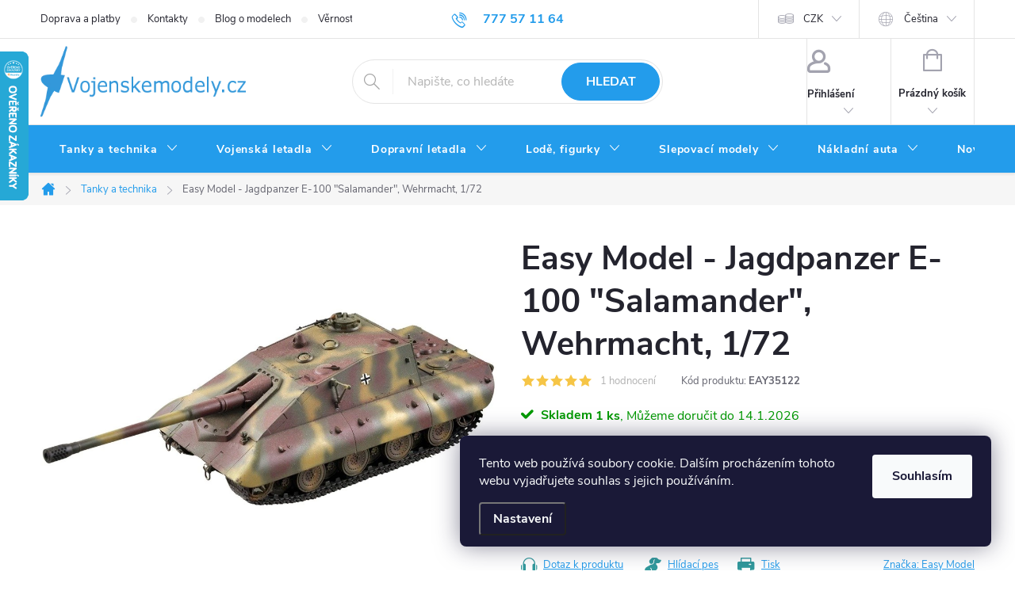

--- FILE ---
content_type: text/html; charset=utf-8
request_url: https://www.vojenskemodely.cz/sberatelske-modely-tanku-a-vozidel-2/easy-model-jagdpanzer-e-100--salamander-wehrmacht--1-72-3/
body_size: 42620
content:
<!doctype html><html lang="cs" dir="ltr" class="header-background-dark external-fonts-loaded"><head><meta charset="utf-8" /><meta name="viewport" content="width=device-width,initial-scale=1" /><title>Easy Model - Jagdpanzer E-100 &quot;Salamander&quot;, Wehrmacht, 1/72 - Vojenskemodely.cz - Sběratelské modely tanků a letadel</title><link rel="preconnect" href="https://cdn.myshoptet.com" /><link rel="dns-prefetch" href="https://cdn.myshoptet.com" /><link rel="preload" href="https://cdn.myshoptet.com/prj/dist/master/cms/libs/jquery/jquery-1.11.3.min.js" as="script" /><link href="https://cdn.myshoptet.com/prj/dist/master/cms/templates/frontend_templates/shared/css/font-face/source-sans-3.css" rel="stylesheet"><link href="https://cdn.myshoptet.com/prj/dist/master/cms/templates/frontend_templates/shared/css/font-face/exo-2.css" rel="stylesheet"><script>
dataLayer = [];
dataLayer.push({'shoptet' : {
    "pageId": 724,
    "pageType": "productDetail",
    "currency": "CZK",
    "currencyInfo": {
        "decimalSeparator": ",",
        "exchangeRate": 1,
        "priceDecimalPlaces": 0,
        "symbol": "K\u010d",
        "symbolLeft": 0,
        "thousandSeparator": " "
    },
    "language": "cs",
    "projectId": 47843,
    "product": {
        "id": 75768,
        "guid": "dfdce612-43cc-11ed-8090-0cc47a6c8f54",
        "hasVariants": false,
        "codes": [
            {
                "code": "EAY35122",
                "quantity": "1",
                "stocks": [
                    {
                        "id": "ext",
                        "quantity": "1"
                    }
                ]
            }
        ],
        "code": "EAY35122",
        "name": "Easy Model - Jagdpanzer E-100 \"Salamander\", Wehrmacht, 1\/72",
        "appendix": "",
        "weight": 0,
        "manufacturer": "Easy Model",
        "manufacturerGuid": "1EF533216D5D6720BF57DA0BA3DED3EE",
        "currentCategory": "Tanky a technika",
        "currentCategoryGuid": "ef91c618-bc3c-11e4-8369-ac162d8a2454",
        "defaultCategory": "Tanky a technika | N\u011bmeck\u00e9 tanky | E-75, E-100",
        "defaultCategoryGuid": "e5ecff13-5a74-11e7-ae76-0cc47a6c92bc",
        "currency": "CZK",
        "priceWithVat": 599
    },
    "stocks": [
        {
            "id": "ext",
            "title": "Sklad",
            "isDeliveryPoint": 0,
            "visibleOnEshop": 1
        }
    ],
    "cartInfo": {
        "id": null,
        "freeShipping": false,
        "freeShippingFrom": 2000,
        "leftToFreeGift": {
            "formattedPrice": "0 K\u010d",
            "priceLeft": 0
        },
        "freeGift": false,
        "leftToFreeShipping": {
            "priceLeft": 2000,
            "dependOnRegion": 0,
            "formattedPrice": "2 000 K\u010d"
        },
        "discountCoupon": [],
        "getNoBillingShippingPrice": {
            "withoutVat": 0,
            "vat": 0,
            "withVat": 0
        },
        "cartItems": [],
        "taxMode": "ORDINARY"
    },
    "cart": [],
    "customer": {
        "priceRatio": 1,
        "priceListId": 1,
        "groupId": null,
        "registered": false,
        "mainAccount": false
    }
}});
dataLayer.push({'cookie_consent' : {
    "marketing": "denied",
    "analytics": "denied"
}});
document.addEventListener('DOMContentLoaded', function() {
    shoptet.consent.onAccept(function(agreements) {
        if (agreements.length == 0) {
            return;
        }
        dataLayer.push({
            'cookie_consent' : {
                'marketing' : (agreements.includes(shoptet.config.cookiesConsentOptPersonalisation)
                    ? 'granted' : 'denied'),
                'analytics': (agreements.includes(shoptet.config.cookiesConsentOptAnalytics)
                    ? 'granted' : 'denied')
            },
            'event': 'cookie_consent'
        });
    });
});
</script>
<meta property="og:type" content="website"><meta property="og:site_name" content="vojenskemodely.cz"><meta property="og:url" content="https://www.vojenskemodely.cz/sberatelske-modely-tanku-a-vozidel-2/easy-model-jagdpanzer-e-100--salamander-wehrmacht--1-72-3/"><meta property="og:title" content='Easy Model - Jagdpanzer E-100 "Salamander", Wehrmacht, 1/72 - Vojenskemodely.cz - Sběratelské modely tanků a letadel'><meta name="author" content="Vojenskemodely.cz - Sběratelské modely tanků a letadel"><meta name="web_author" content="Shoptet.cz"><meta name="dcterms.rightsHolder" content="www.vojenskemodely.cz"><meta name="robots" content="index,follow"><meta property="og:image" content="https://cdn.myshoptet.com/usr/www.vojenskemodely.cz/user/shop/big/75768_62bfb11b9e94b-removebg.jpg?633c075b"><meta property="og:description" content='Easy Model - Jagdpanzer E-100 "Salamander", Wehrmacht, 1/72. '><meta name="description" content='Easy Model - Jagdpanzer E-100 "Salamander", Wehrmacht, 1/72. '><meta name="google-site-verification" content="8578178"><meta property="product:price:amount" content="599"><meta property="product:price:currency" content="CZK"><style>:root {--color-primary: #239ceb;--color-primary-h: 204;--color-primary-s: 83%;--color-primary-l: 53%;--color-primary-hover: #1997e5;--color-primary-hover-h: 203;--color-primary-hover-s: 80%;--color-primary-hover-l: 50%;--color-secondary: #009901;--color-secondary-h: 120;--color-secondary-s: 100%;--color-secondary-l: 30%;--color-secondary-hover: #036400;--color-secondary-hover-h: 118;--color-secondary-hover-s: 100%;--color-secondary-hover-l: 20%;--color-tertiary: #329a9d;--color-tertiary-h: 182;--color-tertiary-s: 52%;--color-tertiary-l: 41%;--color-tertiary-hover: #34696d;--color-tertiary-hover-h: 184;--color-tertiary-hover-s: 35%;--color-tertiary-hover-l: 32%;--color-header-background: #1997e5;--template-font: "Source Sans 3";--template-headings-font: "Exo 2";--header-background-url: url("[data-uri]");--cookies-notice-background: #1A1937;--cookies-notice-color: #F8FAFB;--cookies-notice-button-hover: #f5f5f5;--cookies-notice-link-hover: #27263f;--templates-update-management-preview-mode-content: "Náhled aktualizací šablony je aktivní pro váš prohlížeč."}</style>
    <script>var shoptet = shoptet || {};</script>
    <script src="https://cdn.myshoptet.com/prj/dist/master/shop/dist/main-3g-header.js.05f199e7fd2450312de2.js"></script>
<!-- User include --><!-- service 776(417) html code header -->
<link type="text/css" rel="stylesheet" media="all"  href="https://cdn.myshoptet.com/usr/paxio.myshoptet.com/user/documents/blank/style.css?v1602546"/>
<link href="https://cdn.myshoptet.com/prj/dist/master/shop/dist/font-shoptet-11.css.62c94c7785ff2cea73b2.css" rel="stylesheet">
<link href="https://cdn.myshoptet.com/usr/paxio.myshoptet.com/user/documents/blank/ikony.css?v9" rel="stylesheet">
<link type="text/css" rel="stylesheet" media="screen"  href="https://cdn.myshoptet.com/usr/paxio.myshoptet.com/user/documents/blank/preklady.css?v27" />
<link rel="stylesheet" href="https://cdn.myshoptet.com/usr/paxio.myshoptet.com/user/documents/blank/Slider/slick.css" />
<link rel="stylesheet" href="https://cdn.myshoptet.com/usr/paxio.myshoptet.com/user/documents/blank/Slider/slick-theme.css?v4" />
<link rel="stylesheet" href="https://cdn.myshoptet.com/usr/paxio.myshoptet.com/user/documents/blank/Slider/slick-classic.css?v3" />

<!-- service 619(267) html code header -->
<link href="https://cdn.myshoptet.com/usr/fvstudio.myshoptet.com/user/documents/addons/cartupsell.min.css?24.11.1" rel="stylesheet">
<!-- project html code header -->
<script>
/* Prejmenuje zalozku diskuze v detailu produktu */
$(document).ready(function() {
	$("#tabs a[title='Diskuse']").text("Dotaz na zboží");
});
</script>

<style>
/* Zobrazi dostupnost zbozi ve vypisu kategorie i pro mobilni telefony */
@media screen and (max-width: 40em) {
	.p-type-descr {
		display: block;
	}
}
</style>


<style>
/* PŘIDÁNÍ E-MAILOVÉ ADRESY DO HLAVIČKY WEBU */

@media screen and (min-width: 1200px){
.top-navigation-bar .project-email {display: inline-block;font-size: 16px;font-weight: bold;margin-left: 24px;color: var(--color-primary);}
a.project-email::before {content: '\e910';font-size: 16px;}
}
@media screen and (min-width: 360px) and (max-width: 767px){
.top-navigation-contacts{display: block !important;}
.top-navigation-contacts .project-phone{display: none !important;}
.top-navigation-contacts .project-email{display: block !important;position: absolute;right: 164px;top: 15px;color: #A3A3AF;}
a.project-email::before {content: '\e910';}
.top-navigation-contacts .project-email span{display: none;}
}

</style>


<style>
/* ÚPRAVA VELIKOSTI LOGA V HLAVIČCE - ČÍSLICE 60 UDÁVÁ VÝŠKU LOGA V PIXELECH*/

#header .site-name a img {max-height: 90px;}
</style>


<style>
/* TLAČÍTKA SE ZAOBALENÝMI ROHY */

.btn:not(.cart-count), .compact-form .form-control, .pagination > a, .pagination > strong, a.login-btn{border-radius: 30px;}
</style>


<style>
/* ZMĚNA BARVY POZADÍ HLAVNÍHO MENU */

@media screen and (min-width: 768px) {
#header::after{background-color: #239ceb;} /* BARVA POZADÍ MENU */
.navigation-in {background-color: transparent;}
.navigation-in > ul > li > a, .submenu-arrow::after {color: #ffffff;} /* BARVA TEXTU V MENU */
.menu-helper::after {color: #ffffff;} /* BARVA HAMBURGERU */
}

</style>

<script src="https://app.smartemailing.cz//public/web-forms/subscribe/109021-d784tv1s8xkzdtlqugh2fn1g5r73vyb5fqm862k1bq5oev6to4onvn0b2cicmlspb4svgg3f7txtiub77enino30j0vp283zquss" id="se-webformScriptLoader-d784tv1s8xkzdtlqugh2fn1g5r73vyb5fqm862k1bq5oev6to4onvn0b2cicmlspb4svgg3f7txtiub77enino30j0vp283zquss"></script>
<!-- /User include --><link rel="apple-touch-icon" type="image/png" sizes="57x57" href="/favicon-57x57.png"><link rel="apple-touch-icon" type="image/png" sizes="60x60" href="/favicon-60x60.png"><link rel="apple-touch-icon" type="image/png" sizes="72x72" href="/favicon-72x72.png"><link rel="apple-touch-icon" type="image/png" sizes="76x76" href="/favicon-76x76.png"><link rel="apple-touch-icon" type="image/png" sizes="114x114" href="/favicon-114x114.png"><link rel="apple-touch-icon" type="image/png" sizes="120x120" href="/favicon-120x120.png"><link rel="apple-touch-icon" type="image/png" sizes="144x144" href="/favicon-144x144.png"><link rel="apple-touch-icon" type="image/png" sizes="152x152" href="/favicon-152x152.png"><link rel="apple-touch-icon" type="image/png" sizes="180x180" href="/favicon-180x180.png"><link rel="icon" type="image/png" sizes="16x16" href="/favicon-16x16.png"><link rel="icon" type="image/png" sizes="32x32" href="/favicon-32x32.png"><link rel="icon" type="image/png" sizes="96x96" href="/favicon-96x96.png"><link rel="icon" type="image/png" sizes="192x192" href="/favicon-192x192.png"><link rel="manifest" href="/manifest.json"><meta name="msapplication-TileColor" content="#ffffff"><meta name="msapplication-TileImage" content="/favicon-144x144.png"><meta name="theme-color" content="#ffffff"><link rel="canonical" href="https://www.vojenskemodely.cz/e-75--e-100/easy-model-jagdpanzer-e-100--salamander-wehrmacht--1-72-3/" /><link rel="alternate" hreflang="cs" href="https://www.vojenskemodely.cz/e-75--e-100/easy-model-jagdpanzer-e-100--salamander-wehrmacht--1-72-3/" /><link rel="alternate" hreflang="en" href="https://www.vojenskemodely.cz/en/e-100-2/easy-model-jagdpanzer-e-100--salamander-wehrmacht--1-72-3/" /><link rel="alternate" hreflang="de" href="https://www.vojenskemodely.cz/de/e-100-2/easy-model-jagdpanzer-e-100--salamander-wehrmacht--1-72-3/" /><link rel="alternate" hreflang="x-default" href="https://www.vojenskemodely.cz/e-75--e-100/easy-model-jagdpanzer-e-100--salamander-wehrmacht--1-72-3/" />    <script>
        var _hwq = _hwq || [];
        _hwq.push(['setKey', '2346FBB13965BC04C3D7834CE6D0C96D']);
        _hwq.push(['setTopPos', '0']);
        _hwq.push(['showWidget', '21']);
        (function() {
            var ho = document.createElement('script');
            ho.src = 'https://cz.im9.cz/direct/i/gjs.php?n=wdgt&sak=2346FBB13965BC04C3D7834CE6D0C96D';
            var s = document.getElementsByTagName('script')[0]; s.parentNode.insertBefore(ho, s);
        })();
    </script>
<style>/* custom background */@media (min-width: 992px) {body {background-position: top center;background-repeat: no-repeat;background-attachment: fixed;}}</style>    <!-- Global site tag (gtag.js) - Google Analytics -->
    <script async src="https://www.googletagmanager.com/gtag/js?id=17064927460"></script>
    <script>
        
        window.dataLayer = window.dataLayer || [];
        function gtag(){dataLayer.push(arguments);}
        

                    console.debug('default consent data');

            gtag('consent', 'default', {"ad_storage":"denied","analytics_storage":"denied","ad_user_data":"denied","ad_personalization":"denied","wait_for_update":500});
            dataLayer.push({
                'event': 'default_consent'
            });
        
        gtag('js', new Date());

        
                gtag('config', 'G-LG0DSCDE2Q', {"groups":"GA4","send_page_view":false,"content_group":"productDetail","currency":"CZK","page_language":"cs"});
        
                gtag('config', 'AW-1039540012', {"allow_enhanced_conversions":true});
        
                gtag('config', 'AW-17064927460', {"allow_enhanced_conversions":true});
        
        
        
        
                    gtag('event', 'page_view', {"send_to":"GA4","page_language":"cs","content_group":"productDetail","currency":"CZK"});
        
                gtag('set', 'currency', 'CZK');

        gtag('event', 'view_item', {
            "send_to": "UA",
            "items": [
                {
                    "id": "EAY35122",
                    "name": "Easy Model - Jagdpanzer E-100 \"Salamander\", Wehrmacht, 1\/72",
                    "category": "Tanky a technika \/ N\u011bmeck\u00e9 tanky \/ E-75, E-100",
                                        "brand": "Easy Model",
                                                            "price": 495
                }
            ]
        });
        
        
        
        
        
                    gtag('event', 'view_item', {"send_to":"GA4","page_language":"cs","content_group":"productDetail","value":495,"currency":"CZK","items":[{"item_id":"EAY35122","item_name":"Easy Model - Jagdpanzer E-100 \"Salamander\", Wehrmacht, 1\/72","item_brand":"Easy Model","item_category":"Tanky a technika","item_category2":"N\u011bmeck\u00e9 tanky","item_category3":"E-75, E-100","price":495,"quantity":1,"index":0}]});
        
        
        
        
        
        
        
        document.addEventListener('DOMContentLoaded', function() {
            if (typeof shoptet.tracking !== 'undefined') {
                for (var id in shoptet.tracking.bannersList) {
                    gtag('event', 'view_promotion', {
                        "send_to": "UA",
                        "promotions": [
                            {
                                "id": shoptet.tracking.bannersList[id].id,
                                "name": shoptet.tracking.bannersList[id].name,
                                "position": shoptet.tracking.bannersList[id].position
                            }
                        ]
                    });
                }
            }

            shoptet.consent.onAccept(function(agreements) {
                if (agreements.length !== 0) {
                    console.debug('gtag consent accept');
                    var gtagConsentPayload =  {
                        'ad_storage': agreements.includes(shoptet.config.cookiesConsentOptPersonalisation)
                            ? 'granted' : 'denied',
                        'analytics_storage': agreements.includes(shoptet.config.cookiesConsentOptAnalytics)
                            ? 'granted' : 'denied',
                                                                                                'ad_user_data': agreements.includes(shoptet.config.cookiesConsentOptPersonalisation)
                            ? 'granted' : 'denied',
                        'ad_personalization': agreements.includes(shoptet.config.cookiesConsentOptPersonalisation)
                            ? 'granted' : 'denied',
                        };
                    console.debug('update consent data', gtagConsentPayload);
                    gtag('consent', 'update', gtagConsentPayload);
                    dataLayer.push(
                        { 'event': 'update_consent' }
                    );
                }
            });
        });
    </script>
<script>
    (function(t, r, a, c, k, i, n, g) { t['ROIDataObject'] = k;
    t[k]=t[k]||function(){ (t[k].q=t[k].q||[]).push(arguments) },t[k].c=i;n=r.createElement(a),
    g=r.getElementsByTagName(a)[0];n.async=1;n.src=c;g.parentNode.insertBefore(n,g)
    })(window, document, 'script', '//www.heureka.cz/ocm/sdk.js?source=shoptet&version=2&page=product_detail', 'heureka', 'cz');

    heureka('set_user_consent', 0);
</script>
</head><body class="desktop id-724 in-sberatelske-modely-tanku-a-vozidel-2 template-11 type-product type-detail one-column-body columns-mobile-2 columns-3 blank-mode blank-mode-css ums_forms_redesign--off ums_a11y_category_page--on ums_discussion_rating_forms--off ums_flags_display_unification--on ums_a11y_login--on mobile-header-version-1">
        <div id="fb-root"></div>
        <script>
            window.fbAsyncInit = function() {
                FB.init({
//                    appId            : 'your-app-id',
                    autoLogAppEvents : true,
                    xfbml            : true,
                    version          : 'v19.0'
                });
            };
        </script>
        <script async defer crossorigin="anonymous" src="https://connect.facebook.net/cs_CZ/sdk.js"></script>    <div class="siteCookies siteCookies--right siteCookies--dark js-siteCookies" role="dialog" data-testid="cookiesPopup" data-nosnippet>
        <div class="siteCookies__form">
            <div class="siteCookies__content">
                <div class="siteCookies__text">
                    Tento web používá soubory cookie. Dalším procházením tohoto webu vyjadřujete souhlas s jejich používáním.
                </div>
                <p class="siteCookies__links">
                    <button class="siteCookies__link js-cookies-settings" aria-label="Nastavení cookies" data-testid="cookiesSettings">Nastavení</button>
                </p>
            </div>
            <div class="siteCookies__buttonWrap">
                                <button class="siteCookies__button js-cookiesConsentSubmit" value="all" aria-label="Přijmout cookies" data-testid="buttonCookiesAccept">Souhlasím</button>
            </div>
        </div>
        <script>
            document.addEventListener("DOMContentLoaded", () => {
                const siteCookies = document.querySelector('.js-siteCookies');
                document.addEventListener("scroll", shoptet.common.throttle(() => {
                    const st = document.documentElement.scrollTop;
                    if (st > 1) {
                        siteCookies.classList.add('siteCookies--scrolled');
                    } else {
                        siteCookies.classList.remove('siteCookies--scrolled');
                    }
                }, 100));
            });
        </script>
    </div>
<a href="#content" class="skip-link sr-only">Přejít na obsah</a><div class="overall-wrapper"><div class="user-action"><div class="container">
    <div class="user-action-in">
                    <div id="login" class="user-action-login popup-widget login-widget" role="dialog" aria-labelledby="loginHeading">
        <div class="popup-widget-inner">
                            <h2 id="loginHeading">Přihlášení k vašemu účtu</h2><div id="customerLogin"><form action="/action/Customer/Login/" method="post" id="formLoginIncluded" class="csrf-enabled formLogin" data-testid="formLogin"><input type="hidden" name="referer" value="" /><div class="form-group"><div class="input-wrapper email js-validated-element-wrapper no-label"><input type="email" name="email" class="form-control" autofocus placeholder="E-mailová adresa (např. jan@novak.cz)" data-testid="inputEmail" autocomplete="email" required /></div></div><div class="form-group"><div class="input-wrapper password js-validated-element-wrapper no-label"><input type="password" name="password" class="form-control" placeholder="Heslo" data-testid="inputPassword" autocomplete="current-password" required /><span class="no-display">Nemůžete vyplnit toto pole</span><input type="text" name="surname" value="" class="no-display" /></div></div><div class="form-group"><div class="login-wrapper"><button type="submit" class="btn btn-secondary btn-text btn-login" data-testid="buttonSubmit">Přihlásit se</button><div class="password-helper"><a href="/registrace/" data-testid="signup" rel="nofollow">Nová registrace</a><a href="/klient/zapomenute-heslo/" rel="nofollow">Zapomenuté heslo</a></div></div></div></form>
</div>                    </div>
    </div>

                            <div id="cart-widget" class="user-action-cart popup-widget cart-widget loader-wrapper" data-testid="popupCartWidget" role="dialog" aria-hidden="true">
    <div class="popup-widget-inner cart-widget-inner place-cart-here">
        <div class="loader-overlay">
            <div class="loader"></div>
        </div>
    </div>

    <div class="cart-widget-button">
        <a href="/kosik/" class="btn btn-conversion" id="continue-order-button" rel="nofollow" data-testid="buttonNextStep">Pokračovat do košíku</a>
    </div>
</div>
            </div>
</div>
</div><div class="top-navigation-bar" data-testid="topNavigationBar">

    <div class="container">

        <div class="top-navigation-contacts">
            <strong>Zákaznická podpora:</strong><a href="tel:777571164" class="project-phone" aria-label="Zavolat na 777571164" data-testid="contactboxPhone"><span>777 57 11 64</span></a><a href="mailto:obchod@vojenskemodely.cz" class="project-email" data-testid="contactboxEmail"><span>obchod@vojenskemodely.cz</span></a>        </div>

                            <div class="top-navigation-menu">
                <div class="top-navigation-menu-trigger"></div>
                <ul class="top-navigation-bar-menu">
                                            <li class="top-navigation-menu-item-697">
                            <a href="/doprava-a-platby/">Doprava a platby</a>
                        </li>
                                            <li class="top-navigation-menu-item-29">
                            <a href="/kontakty/">Kontakty</a>
                        </li>
                                            <li class="top-navigation-menu-item-22593">
                            <a href="/blog-o-modelech/">Blog o modelech</a>
                        </li>
                                            <li class="top-navigation-menu-item-1849">
                            <a href="/vernostni-program/">Věrnostní program</a>
                        </li>
                                            <li class="top-navigation-menu-item-39">
                            <a href="/obchodni-podminky/">Obchodní podmínky</a>
                        </li>
                                            <li class="top-navigation-menu-item-27">
                            <a href="/jak-nakupovat-2/">Jak nakupovat</a>
                        </li>
                                            <li class="top-navigation-menu-item-21180">
                            <a href="/druhy-zivot-modelum/">Druhý život modelům</a>
                        </li>
                                            <li class="top-navigation-menu-item-749">
                            <a href="/individualni-dovoz/">Individuální dovoz</a>
                        </li>
                                            <li class="top-navigation-menu-item-11607">
                            <a href="/podminky-ochrany-osobnich-udaju/">Podmínky ochrany osobních údajů</a>
                        </li>
                                            <li class="top-navigation-menu-item-759">
                            <a href="/darkove-poukazky-2/">Dárkové poukázky</a>
                        </li>
                                            <li class="top-navigation-menu-item-15497">
                            <a href="/obtiznosti-slepovacich-modelu/">Obtížnosti slepovacích modelů</a>
                        </li>
                                            <li class="top-navigation-menu-item-701">
                            <a href="/nejcastejsi-dotazy/">Nejčastější dotazy</a>
                        </li>
                                            <li class="top-navigation-menu-item--6">
                            <a href="/napiste-nam/">Napište nám</a>
                        </li>
                                    </ul>
                <ul class="top-navigation-bar-menu-helper"></ul>
            </div>
        
        <div class="top-navigation-tools top-navigation-tools--language">
            <div class="responsive-tools">
                <a href="#" class="toggle-window" data-target="search" aria-label="Hledat" data-testid="linkSearchIcon"></a>
                                                            <a href="#" class="toggle-window" data-target="login"></a>
                                                    <a href="#" class="toggle-window" data-target="navigation" aria-label="Menu" data-testid="hamburgerMenu"></a>
            </div>
                <div class="languagesMenu">
        <button id="topNavigationDropdown" class="languagesMenu__flags" type="button" data-toggle="dropdown" aria-haspopup="true" aria-expanded="false">
            <svg aria-hidden="true" style="position: absolute; width: 0; height: 0; overflow: hidden;" version="1.1" xmlns="http://www.w3.org/2000/svg" xmlns:xlink="http://www.w3.org/1999/xlink"><defs><symbol id="shp-flag-CZ" viewBox="0 0 32 32"><title>CZ</title><path fill="#0052b4" style="fill: var(--color20, #0052b4)" d="M0 5.334h32v21.333h-32v-21.333z"></path><path fill="#d80027" style="fill: var(--color19, #d80027)" d="M32 16v10.666h-32l13.449-10.666z"></path><path fill="#f0f0f0" style="fill: var(--color21, #f0f0f0)" d="M32 5.334v10.666h-18.551l-13.449-10.666z"></path></symbol><symbol id="shp-flag-GB" viewBox="0 0 32 32"><title>GB</title><path fill="#f0f0f0" style="fill: var(--color21, #f0f0f0)" d="M0 5.333h32v21.334h-32v-21.334z"></path><path fill="#d80027" style="fill: var(--color19, #d80027)" d="M18 5.333h-4v8.667h-14v4h14v8.667h4v-8.667h14v-4h-14z"></path><path fill="#0052b4" style="fill: var(--color20, #0052b4)" d="M24.612 19.71l7.388 4.105v-4.105z"></path><path fill="#0052b4" style="fill: var(--color20, #0052b4)" d="M19.478 19.71l12.522 6.957v-1.967l-8.981-4.989z"></path><path fill="#0052b4" style="fill: var(--color20, #0052b4)" d="M28.665 26.666l-9.186-5.104v5.104z"></path><path fill="#f0f0f0" style="fill: var(--color21, #f0f0f0)" d="M19.478 19.71l12.522 6.957v-1.967l-8.981-4.989z"></path><path fill="#d80027" style="fill: var(--color19, #d80027)" d="M19.478 19.71l12.522 6.957v-1.967l-8.981-4.989z"></path><path fill="#0052b4" style="fill: var(--color20, #0052b4)" d="M5.646 19.71l-5.646 3.137v-3.137z"></path><path fill="#0052b4" style="fill: var(--color20, #0052b4)" d="M12.522 20.594v6.072h-10.929z"></path><path fill="#d80027" style="fill: var(--color19, #d80027)" d="M8.981 19.71l-8.981 4.989v1.967l12.522-6.957z"></path><path fill="#0052b4" style="fill: var(--color20, #0052b4)" d="M7.388 12.29l-7.388-4.105v4.105z"></path><path fill="#0052b4" style="fill: var(--color20, #0052b4)" d="M12.522 12.29l-12.522-6.957v1.967l8.981 4.989z"></path><path fill="#0052b4" style="fill: var(--color20, #0052b4)" d="M3.335 5.333l9.186 5.104v-5.104z"></path><path fill="#f0f0f0" style="fill: var(--color21, #f0f0f0)" d="M12.522 12.29l-12.522-6.957v1.967l8.981 4.989z"></path><path fill="#d80027" style="fill: var(--color19, #d80027)" d="M12.522 12.29l-12.522-6.957v1.967l8.981 4.989z"></path><path fill="#0052b4" style="fill: var(--color20, #0052b4)" d="M26.354 12.29l5.646-3.137v3.137z"></path><path fill="#0052b4" style="fill: var(--color20, #0052b4)" d="M19.478 11.405v-6.072h10.929z"></path><path fill="#d80027" style="fill: var(--color19, #d80027)" d="M23.019 12.29l8.981-4.989v-1.967l-12.522 6.957z"></path></symbol><symbol id="shp-flag-DE" viewBox="0 0 32 32"><title>DE</title><path fill="#d80027" style="fill: var(--color19, #d80027)" d="M0 5.333h32v21.334h-32v-21.334z"></path><path fill="#000" style="fill: var(--color9, #000)" d="M0 5.333h32v7.111h-32v-7.111z"></path><path fill="#ffda44" style="fill: var(--color17, #ffda44)" d="M0 19.555h32v7.111h-32v-7.111z"></path></symbol></defs></svg>
            <svg class="shp-flag shp-flag-CZ">
                <use xlink:href="#shp-flag-CZ"></use>
            </svg>
            <span class="caret"></span>
        </button>
        <div class="languagesMenu__content" aria-labelledby="topNavigationDropdown">
                            <div class="languagesMenu__box toggle-window js-languagesMenu__box" data-hover="true" data-target="currency">
                    <div class="languagesMenu__header languagesMenu__header--name">Měna</div>
                    <div class="languagesMenu__header languagesMenu__header--actual" data-toggle="dropdown">CZK<span class="caret"></span></div>
                    <ul class="languagesMenu__list languagesMenu__list--currency">
                                                    <li class="languagesMenu__list__item">
                                <a href="/action/Currency/changeCurrency/?currencyCode=CZK" rel="nofollow" class="languagesMenu__list__link languagesMenu__list__link--currency">CZK</a>
                            </li>
                                                    <li class="languagesMenu__list__item">
                                <a href="/action/Currency/changeCurrency/?currencyCode=EUR" rel="nofollow" class="languagesMenu__list__link languagesMenu__list__link--currency">EUR</a>
                            </li>
                                                    <li class="languagesMenu__list__item">
                                <a href="/action/Currency/changeCurrency/?currencyCode=GBP" rel="nofollow" class="languagesMenu__list__link languagesMenu__list__link--currency">GBP</a>
                            </li>
                                                    <li class="languagesMenu__list__item">
                                <a href="/action/Currency/changeCurrency/?currencyCode=USD" rel="nofollow" class="languagesMenu__list__link languagesMenu__list__link--currency">USD</a>
                            </li>
                                            </ul>
                </div>
                                        <div class="languagesMenu__box toggle-window js-languagesMenu__box" data-hover="true" data-target="language">
                    <div class="languagesMenu__header languagesMenu__header--name">Jazyk</div>
                    <div class="languagesMenu__header languagesMenu__header--actual" data-toggle="dropdown">
                                                                                    
                                    Čeština
                                
                                                                                                                                                                                    <span class="caret"></span>
                    </div>
                    <ul class="languagesMenu__list languagesMenu__list--language">
                                                    <li>
                                <a href="/action/Language/changeLanguage/?language=cs" rel="nofollow" class="languagesMenu__list__link">
                                    <svg class="shp-flag shp-flag-CZ">
                                        <use xlink:href="#shp-flag-CZ"></use>
                                    </svg>
                                    <span class="languagesMenu__list__name languagesMenu__list__name--actual">Čeština</span>
                                </a>
                            </li>
                                                    <li>
                                <a href="/action/Language/changeLanguage/?language=en" rel="nofollow" class="languagesMenu__list__link">
                                    <svg class="shp-flag shp-flag-GB">
                                        <use xlink:href="#shp-flag-GB"></use>
                                    </svg>
                                    <span class="languagesMenu__list__name">English</span>
                                </a>
                            </li>
                                                    <li>
                                <a href="/action/Language/changeLanguage/?language=de" rel="nofollow" class="languagesMenu__list__link">
                                    <svg class="shp-flag shp-flag-DE">
                                        <use xlink:href="#shp-flag-DE"></use>
                                    </svg>
                                    <span class="languagesMenu__list__name">Deutsch</span>
                                </a>
                            </li>
                                            </ul>
                </div>
                    </div>
    </div>
            <button class="top-nav-button top-nav-button-login toggle-window" type="button" data-target="login" aria-haspopup="dialog" aria-controls="login" aria-expanded="false" data-testid="signin"><span>Přihlášení</span></button>        </div>

    </div>

</div>
<header id="header"><div class="container navigation-wrapper">
    <div class="header-top">
        <div class="site-name-wrapper">
            <div class="site-name"><a href="/" data-testid="linkWebsiteLogo"><img src="https://cdn.myshoptet.com/usr/www.vojenskemodely.cz/user/logos/logo-vojenske-modely(3)-2.png" alt="Vojenskemodely.cz - Sběratelské modely tanků a letadel" fetchpriority="low" /></a></div>        </div>
        <div class="search" itemscope itemtype="https://schema.org/WebSite">
            <meta itemprop="headline" content="Tanky a technika"/><meta itemprop="url" content="https://www.vojenskemodely.cz"/><meta itemprop="text" content="Easy Model - Jagdpanzer E-100 &amp;quot;Salamander&amp;quot;, Wehrmacht, 1/72. "/>            <form action="/action/ProductSearch/prepareString/" method="post"
    id="formSearchForm" class="search-form compact-form js-search-main"
    itemprop="potentialAction" itemscope itemtype="https://schema.org/SearchAction" data-testid="searchForm">
    <fieldset>
        <meta itemprop="target"
            content="https://www.vojenskemodely.cz/vyhledavani/?string={string}"/>
        <input type="hidden" name="language" value="cs"/>
        
            
<input
    type="search"
    name="string"
        class="query-input form-control search-input js-search-input"
    placeholder="Napište, co hledáte"
    autocomplete="off"
    required
    itemprop="query-input"
    aria-label="Vyhledávání"
    data-testid="searchInput"
>
            <button type="submit" class="btn btn-default" data-testid="searchBtn">Hledat</button>
        
    </fieldset>
</form>
        </div>
        <div class="navigation-buttons">
                
    <a href="/kosik/" class="btn btn-icon toggle-window cart-count" data-target="cart" data-hover="true" data-redirect="true" data-testid="headerCart" rel="nofollow" aria-haspopup="dialog" aria-expanded="false" aria-controls="cart-widget">
        
                <span class="sr-only">Nákupní košík</span>
        
            <span class="cart-price visible-lg-inline-block" data-testid="headerCartPrice">
                                    Prázdný košík                            </span>
        
    
            </a>
        </div>
    </div>
    <nav id="navigation" aria-label="Hlavní menu" data-collapsible="true"><div class="navigation-in menu"><ul class="menu-level-1" role="menubar" data-testid="headerMenuItems"><li class="menu-item-724 ext" role="none"><a href="/sberatelske-modely-tanku-a-vozidel-2/" class="active" data-testid="headerMenuItem" role="menuitem" aria-haspopup="true" aria-expanded="false"><b>Tanky a technika</b><span class="submenu-arrow"></span></a><ul class="menu-level-2" aria-label="Tanky a technika" tabindex="-1" role="menu"><li class="menu-item-735 has-third-level" role="none"><a href="/nemecke-tanky/" class="menu-image" data-testid="headerMenuItem" tabindex="-1" aria-hidden="true"><img src="data:image/svg+xml,%3Csvg%20width%3D%22140%22%20height%3D%22100%22%20xmlns%3D%22http%3A%2F%2Fwww.w3.org%2F2000%2Fsvg%22%3E%3C%2Fsvg%3E" alt="" aria-hidden="true" width="140" height="100"  data-src="https://cdn.myshoptet.com/usr/www.vojenskemodely.cz/user/categories/thumb/67926-3_tiger-i-grau-eisenbahntransport--4.jpg" fetchpriority="low" /></a><div><a href="/nemecke-tanky/" data-testid="headerMenuItem" role="menuitem"><span>Německé tanky</span></a>
                                                    <ul class="menu-level-3" role="menu">
                                                                    <li class="menu-item-1454" role="none">
                                        <a href="/a7v-2/" data-testid="headerMenuItem" role="menuitem">
                                            A7V</a>,                                    </li>
                                                                    <li class="menu-item-19899" role="none">
                                        <a href="/boxer/" data-testid="headerMenuItem" role="menuitem">
                                            Boxer</a>,                                    </li>
                                                                    <li class="menu-item-814" role="none">
                                        <a href="/brummbar-sd-kfz--166/" data-testid="headerMenuItem" role="menuitem">
                                            Brummbar - Sd.Kfz.166</a>,                                    </li>
                                                                    <li class="menu-item-16721" role="none">
                                        <a href="/delostrelectvo/" data-testid="headerMenuItem" role="menuitem">
                                            Dělostřelectvo</a>,                                    </li>
                                                                    <li class="menu-item-7965" role="none">
                                        <a href="/e-75--e-100/" data-testid="headerMenuItem" role="menuitem">
                                            E-75, E-100</a>,                                    </li>
                                                                    <li class="menu-item-815" role="none">
                                        <a href="/sd-kfz-184-ferdinand--elefant/" data-testid="headerMenuItem" role="menuitem">
                                            Ferdinand, Elefant</a>,                                    </li>
                                                                    <li class="menu-item-984" role="none">
                                        <a href="/flak-88mm-krupp/" data-testid="headerMenuItem" role="menuitem">
                                            Flak 88mm Krupp</a>,                                    </li>
                                                                    <li class="menu-item-816" role="none">
                                        <a href="/flakpanzer/" data-testid="headerMenuItem" role="menuitem">
                                            FlakPanzer</a>,                                    </li>
                                                                    <li class="menu-item-985" role="none">
                                        <a href="/fuchs/" data-testid="headerMenuItem" role="menuitem">
                                            Fuchs</a>,                                    </li>
                                                                    <li class="menu-item-817" role="none">
                                        <a href="/sd-kfz-138-hetzer/" data-testid="headerMenuItem" role="menuitem">
                                            Hetzer - Sd.Kfz. 138</a>,                                    </li>
                                                                    <li class="menu-item-1004" role="none">
                                        <a href="/sd-kfz-165-hummel/" data-testid="headerMenuItem" role="menuitem">
                                            Hummel - Sd.Kfz.165</a>,                                    </li>
                                                                    <li class="menu-item-818" role="none">
                                        <a href="/sd-kfz-173-jagdpanther/" data-testid="headerMenuItem" role="menuitem">
                                            Jagdpanther - Sd.Kfz. 173</a>,                                    </li>
                                                                    <li class="menu-item-819" role="none">
                                        <a href="/sd-kfz-162-jagdpanzer/" data-testid="headerMenuItem" role="menuitem">
                                            Jagdpanzer IV - Sd.Kfz.162</a>,                                    </li>
                                                                    <li class="menu-item-820" role="none">
                                        <a href="/sd-kfz-186-jagdtiger/" data-testid="headerMenuItem" role="menuitem">
                                            Jagdtiger- Sd.Kfz.186</a>,                                    </li>
                                                                    <li class="menu-item-1261" role="none">
                                        <a href="/karl-gerat-60cm/" data-testid="headerMenuItem" role="menuitem">
                                            Karl-Gerät 60cm</a>,                                    </li>
                                                                    <li class="menu-item-1071" role="none">
                                        <a href="/leopard-1-a-2/" data-testid="headerMenuItem" role="menuitem">
                                            Leopard 1 a 2</a>,                                    </li>
                                                                    <li class="menu-item-6231" role="none">
                                        <a href="/lws/" data-testid="headerMenuItem" role="menuitem">
                                            LWS</a>,                                    </li>
                                                                    <li class="menu-item-821" role="none">
                                        <a href="/marder-iii-sd-kfz-139/" data-testid="headerMenuItem" role="menuitem">
                                            Marder III - Sd.Kfz 139</a>,                                    </li>
                                                                    <li class="menu-item-822" role="none">
                                        <a href="/nakladni-auta/" data-testid="headerMenuItem" role="menuitem">
                                            Nákladní auta</a>,                                    </li>
                                                                    <li class="menu-item-823" role="none">
                                        <a href="/osobni-auta-a-motocykly/" data-testid="headerMenuItem" role="menuitem">
                                            Osobní auta a motocykly</a>,                                    </li>
                                                                    <li class="menu-item-826" role="none">
                                        <a href="/panzer-iii-sd-kfz--141/" data-testid="headerMenuItem" role="menuitem">
                                            Panzer III - Sd.Kfz. 141</a>,                                    </li>
                                                                    <li class="menu-item-827" role="none">
                                        <a href="/panzer-iv-sd-kfz--161/" data-testid="headerMenuItem" role="menuitem">
                                            Panzer IV - Sd.Kfz. 161</a>,                                    </li>
                                                                    <li class="menu-item-828" role="none">
                                        <a href="/panzer-v-panther/" data-testid="headerMenuItem" role="menuitem">
                                            Panzer V - Panther</a>,                                    </li>
                                                                    <li class="menu-item-812" role="none">
                                        <a href="/tiger-i--sd-kfz-181/" data-testid="headerMenuItem" role="menuitem">
                                            Panzer VI - Tiger I.</a>,                                    </li>
                                                                    <li class="menu-item-813" role="none">
                                        <a href="/kingtiger-sd-kfz--182/" data-testid="headerMenuItem" role="menuitem">
                                            Panzer VI Ausf.B - Tiger II.</a>,                                    </li>
                                                                    <li class="menu-item-829" role="none">
                                        <a href="/panzer-viii-maus/" data-testid="headerMenuItem" role="menuitem">
                                            Panzer VIII - Maus</a>,                                    </li>
                                                                    <li class="menu-item-830" role="none">
                                        <a href="/sd-kfz--7--sd-kfz--9-a-sd-kfz--11/" data-testid="headerMenuItem" role="menuitem">
                                            Sd.Kfz. 7, Sd.Kfz. 9 a Sd.Kfz. 11</a>,                                    </li>
                                                                    <li class="menu-item-13559" role="none">
                                        <a href="/sd-kfz-164-nashorn-2/" data-testid="headerMenuItem" role="menuitem">
                                            Sd.Kfz.164 Nashorn</a>,                                    </li>
                                                                    <li class="menu-item-990" role="none">
                                        <a href="/sd-kfz--234-puma/" data-testid="headerMenuItem" role="menuitem">
                                            Sd.Kfz.234 Puma</a>,                                    </li>
                                                                    <li class="menu-item-989" role="none">
                                        <a href="/sd-kfz--251--hakl-/" data-testid="headerMenuItem" role="menuitem">
                                            Sd.Kfz.251 &quot;Hakl&quot;</a>,                                    </li>
                                                                    <li class="menu-item-1286" role="none">
                                        <a href="/spahpanzer-luchs/" data-testid="headerMenuItem" role="menuitem">
                                            Spähpanzer Luchs</a>,                                    </li>
                                                                    <li class="menu-item-992" role="none">
                                        <a href="/sturmgeschutz-iii/" data-testid="headerMenuItem" role="menuitem">
                                            Sturmgeschütz III</a>,                                    </li>
                                                                    <li class="menu-item-993" role="none">
                                        <a href="/sturmgeschutz-iv/" data-testid="headerMenuItem" role="menuitem">
                                            Sturmgeschütz IV</a>,                                    </li>
                                                                    <li class="menu-item-995" role="none">
                                        <a href="/sturmtiger/" data-testid="headerMenuItem" role="menuitem">
                                            SturmTiger</a>                                    </li>
                                                            </ul>
                        </div></li><li class="menu-item-736 has-third-level" role="none"><a href="/americke-tanky/" class="menu-image" data-testid="headerMenuItem" tabindex="-1" aria-hidden="true"><img src="data:image/svg+xml,%3Csvg%20width%3D%22140%22%20height%3D%22100%22%20xmlns%3D%22http%3A%2F%2Fwww.w3.org%2F2000%2Fsvg%22%3E%3C%2Fsvg%3E" alt="" aria-hidden="true" width="140" height="100"  data-src="https://cdn.myshoptet.com/usr/www.vojenskemodely.cz/user/categories/thumb/60390-5_artitec-m4a3e8-sherman--easy-eight-us-army--1-87-1.jpg" fetchpriority="low" /></a><div><a href="/americke-tanky/" data-testid="headerMenuItem" role="menuitem"><span>Americké tanky</span></a>
                                                    <ul class="menu-level-3" role="menu">
                                                                    <li class="menu-item-832" role="none">
                                        <a href="/aav7-amtrack/" data-testid="headerMenuItem" role="menuitem">
                                            AAV7 AmTrack</a>,                                    </li>
                                                                    <li class="menu-item-1228" role="none">
                                        <a href="/dukw-353/" data-testid="headerMenuItem" role="menuitem">
                                            DUKW 353</a>,                                    </li>
                                                                    <li class="menu-item-1142" role="none">
                                        <a href="/houfnice/" data-testid="headerMenuItem" role="menuitem">
                                            Houfnice</a>,                                    </li>
                                                                    <li class="menu-item-855" role="none">
                                        <a href="/jeepy--hmmw--osobni-auta/" data-testid="headerMenuItem" role="menuitem">
                                            Jeepy, HMMW, Osobní auta</a>,                                    </li>
                                                                    <li class="menu-item-1285" role="none">
                                        <a href="/lav-25/" data-testid="headerMenuItem" role="menuitem">
                                            LAV-25</a>,                                    </li>
                                                                    <li class="menu-item-845" role="none">
                                        <a href="/lvt-alligator-2/" data-testid="headerMenuItem" role="menuitem">
                                            LVT Alligator</a>,                                    </li>
                                                                    <li class="menu-item-843" role="none">
                                        <a href="/m1a1-abrams/" data-testid="headerMenuItem" role="menuitem">
                                            M1A1 Abrams</a>,                                    </li>
                                                                    <li class="menu-item-844" role="none">
                                        <a href="/m2-bradley/" data-testid="headerMenuItem" role="menuitem">
                                            M2 Bradley</a>,                                    </li>
                                                                    <li class="menu-item-848" role="none">
                                        <a href="/m3-grant-lee/" data-testid="headerMenuItem" role="menuitem">
                                            M3 Grant/Lee</a>,                                    </li>
                                                                    <li class="menu-item-12285" role="none">
                                        <a href="/m3a1-scout-car/" data-testid="headerMenuItem" role="menuitem">
                                            M3 Scout Car / Half Truck</a>,                                    </li>
                                                                    <li class="menu-item-850" role="none">
                                        <a href="/m3-5-stuart/" data-testid="headerMenuItem" role="menuitem">
                                            M5 Stuart</a>,                                    </li>
                                                                    <li class="menu-item-17835" role="none">
                                        <a href="/m4-high-speed-tractor/" data-testid="headerMenuItem" role="menuitem">
                                            M4 High Speed Tractor</a>,                                    </li>
                                                                    <li class="menu-item-831" role="none">
                                        <a href="/m4-sherman/" data-testid="headerMenuItem" role="menuitem">
                                            M4 Sherman</a>,                                    </li>
                                                                    <li class="menu-item-1135" role="none">
                                        <a href="/m8-m20-greyhound/" data-testid="headerMenuItem" role="menuitem">
                                            M8 / M20 Greyhound</a>,                                    </li>
                                                                    <li class="menu-item-839" role="none">
                                        <a href="/m10-wolverine/" data-testid="headerMenuItem" role="menuitem">
                                            M10 Wolverine</a>,                                    </li>
                                                                    <li class="menu-item-996" role="none">
                                        <a href="/m16-half-truck/" data-testid="headerMenuItem" role="menuitem">
                                            M16 Half Truck</a>,                                    </li>
                                                                    <li class="menu-item-842" role="none">
                                        <a href="/m18-hellcat/" data-testid="headerMenuItem" role="menuitem">
                                            M18 Hellcat</a>,                                    </li>
                                                                    <li class="menu-item-846" role="none">
                                        <a href="/m24-chaffee-2/" data-testid="headerMenuItem" role="menuitem">
                                            M24 Chaffee</a>,                                    </li>
                                                                    <li class="menu-item-847" role="none">
                                        <a href="/m26-pershing-2/" data-testid="headerMenuItem" role="menuitem">
                                            M26 Pershing</a>,                                    </li>
                                                                    <li class="menu-item-1028" role="none">
                                        <a href="/m41-walker-bulldog/" data-testid="headerMenuItem" role="menuitem">
                                            M41 Walker Bulldog</a>,                                    </li>
                                                                    <li class="menu-item-17988" role="none">
                                        <a href="/m42-duster/" data-testid="headerMenuItem" role="menuitem">
                                            M42 Duster</a>,                                    </li>
                                                                    <li class="menu-item-14567" role="none">
                                        <a href="/m46--m47-patton/" data-testid="headerMenuItem" role="menuitem">
                                            M46, M47 Patton</a>,                                    </li>
                                                                    <li class="menu-item-849" role="none">
                                        <a href="/m48-patton-2/" data-testid="headerMenuItem" role="menuitem">
                                            M48 Patton</a>,                                    </li>
                                                                    <li class="menu-item-22041" role="none">
                                        <a href="/m50-ontos/" data-testid="headerMenuItem" role="menuitem">
                                            M50 Ontos</a>,                                    </li>
                                                                    <li class="menu-item-1263" role="none">
                                        <a href="/m60-patton/" data-testid="headerMenuItem" role="menuitem">
                                            M60 Patton</a>,                                    </li>
                                                                    <li class="menu-item-20270" role="none">
                                        <a href="/m65-atomic-annie/" data-testid="headerMenuItem" role="menuitem">
                                            M65 Atomic Annie</a>,                                    </li>
                                                                    <li class="menu-item-17739" role="none">
                                        <a href="/m88-arv/" data-testid="headerMenuItem" role="menuitem">
                                            M88 ARV</a>,                                    </li>
                                                                    <li class="menu-item-1412" role="none">
                                        <a href="/m103/" data-testid="headerMenuItem" role="menuitem">
                                            M103</a>,                                    </li>
                                                                    <li class="menu-item-1425" role="none">
                                        <a href="/m109-paladin/" data-testid="headerMenuItem" role="menuitem">
                                            M109 Paladin</a>,                                    </li>
                                                                    <li class="menu-item-841" role="none">
                                        <a href="/m113--m163-vulcan/" data-testid="headerMenuItem" role="menuitem">
                                            M113, M163 Vulcan</a>,                                    </li>
                                                                    <li class="menu-item-20539" role="none">
                                        <a href="/m142-himars/" data-testid="headerMenuItem" role="menuitem">
                                            M142 Himars</a>,                                    </li>
                                                                    <li class="menu-item-13553" role="none">
                                        <a href="/m270-raketovy-system/" data-testid="headerMenuItem" role="menuitem">
                                            M270 Raketový systém</a>,                                    </li>
                                                                    <li class="menu-item-1289" role="none">
                                        <a href="/m548/" data-testid="headerMenuItem" role="menuitem">
                                            M548</a>,                                    </li>
                                                                    <li class="menu-item-840" role="none">
                                        <a href="/m1128-stryker/" data-testid="headerMenuItem" role="menuitem">
                                            M1128 Stryker</a>,                                    </li>
                                                                    <li class="menu-item-854" role="none">
                                        <a href="/nakladni-auta-2/" data-testid="headerMenuItem" role="menuitem">
                                            Nákladní auta</a>,                                    </li>
                                                                    <li class="menu-item-17847" role="none">
                                        <a href="/ypr--aifv--bojove-vozidlo/" data-testid="headerMenuItem" role="menuitem">
                                            YPR (AIFV) Bojové vozidlo</a>                                    </li>
                                                            </ul>
                        </div></li><li class="menu-item-741 has-third-level" role="none"><a href="/ruske-tanky/" class="menu-image" data-testid="headerMenuItem" tabindex="-1" aria-hidden="true"><img src="data:image/svg+xml,%3Csvg%20width%3D%22140%22%20height%3D%22100%22%20xmlns%3D%22http%3A%2F%2Fwww.w3.org%2F2000%2Fsvg%22%3E%3C%2Fsvg%3E" alt="" aria-hidden="true" width="140" height="100"  data-src="https://cdn.myshoptet.com/usr/www.vojenskemodely.cz/user/categories/thumb/69859-1.jpg" fetchpriority="low" /></a><div><a href="/ruske-tanky/" data-testid="headerMenuItem" role="menuitem"><span>Ruské tanky</span></a>
                                                    <ul class="menu-level-3" role="menu">
                                                                    <li class="menu-item-19260" role="none">
                                        <a href="/2k12-kub--sa-6-/" data-testid="headerMenuItem" role="menuitem">
                                            2K12 KUB (SA-6)</a>,                                    </li>
                                                                    <li class="menu-item-1156" role="none">
                                        <a href="/2s4-tyulpan/" data-testid="headerMenuItem" role="menuitem">
                                            2S4 Tyulpan</a>,                                    </li>
                                                                    <li class="menu-item-1291" role="none">
                                        <a href="/2s5-giatsint-s/" data-testid="headerMenuItem" role="menuitem">
                                            2S5 Giatsint-S</a>,                                    </li>
                                                                    <li class="menu-item-12765" role="none">
                                        <a href="/a-222-bereg/" data-testid="headerMenuItem" role="menuitem">
                                            A-222 Bereg</a>,                                    </li>
                                                                    <li class="menu-item-1334" role="none">
                                        <a href="/obrnena-vozidla-ba-10-20--fai/" data-testid="headerMenuItem" role="menuitem">
                                            Vozidla a obrněná vozidla</a>,                                    </li>
                                                                    <li class="menu-item-15254" role="none">
                                        <a href="/bt-2--bt-5--bt-7/" data-testid="headerMenuItem" role="menuitem">
                                            BT-2, BT-5, BT-7</a>,                                    </li>
                                                                    <li class="menu-item-1143" role="none">
                                        <a href="/btr-40/" data-testid="headerMenuItem" role="menuitem">
                                            BTR-40</a>,                                    </li>
                                                                    <li class="menu-item-14696" role="none">
                                        <a href="/btr-50/" data-testid="headerMenuItem" role="menuitem">
                                            BTR-50</a>,                                    </li>
                                                                    <li class="menu-item-1104" role="none">
                                        <a href="/btr-60--btr-70--btr-80--btr-90/" data-testid="headerMenuItem" role="menuitem">
                                            BTR-60, BTR-70, BTR-80, BTR-90</a>,                                    </li>
                                                                    <li class="menu-item-1335" role="none">
                                        <a href="/btr-152/" data-testid="headerMenuItem" role="menuitem">
                                            BTR-152</a>,                                    </li>
                                                                    <li class="menu-item-1144" role="none">
                                        <a href="/bvp-1-2/" data-testid="headerMenuItem" role="menuitem">
                                            BVP 1/2</a>,                                    </li>
                                                                    <li class="menu-item-1007" role="none">
                                        <a href="/js-2/" data-testid="headerMenuItem" role="menuitem">
                                            JS-2</a>,                                    </li>
                                                                    <li class="menu-item-1323" role="none">
                                        <a href="/js-3/" data-testid="headerMenuItem" role="menuitem">
                                            JS-3</a>,                                    </li>
                                                                    <li class="menu-item-17667" role="none">
                                        <a href="/kurganets-25/" data-testid="headerMenuItem" role="menuitem">
                                            Kurganets-25</a>,                                    </li>
                                                                    <li class="menu-item-1008" role="none">
                                        <a href="/kv-1/" data-testid="headerMenuItem" role="menuitem">
                                            KV-1</a>,                                    </li>
                                                                    <li class="menu-item-1009" role="none">
                                        <a href="/kv-2/" data-testid="headerMenuItem" role="menuitem">
                                            KV-2</a>,                                    </li>
                                                                    <li class="menu-item-14690" role="none">
                                        <a href="/kv-85/" data-testid="headerMenuItem" role="menuitem">
                                            KV-85</a>,                                    </li>
                                                                    <li class="menu-item-1010" role="none">
                                        <a href="/nakladni-auta-3/" data-testid="headerMenuItem" role="menuitem">
                                            Nákladní auta</a>,                                    </li>
                                                                    <li class="menu-item-19453" role="none">
                                        <a href="/object-268/" data-testid="headerMenuItem" role="menuitem">
                                            Object 268</a>,                                    </li>
                                                                    <li class="menu-item-13556" role="none">
                                        <a href="/object-279/" data-testid="headerMenuItem" role="menuitem">
                                            Object 279</a>,                                    </li>
                                                                    <li class="menu-item-1152" role="none">
                                        <a href="/object-704/" data-testid="headerMenuItem" role="menuitem">
                                            Object 704</a>,                                    </li>
                                                                    <li class="menu-item-1229" role="none">
                                        <a href="/pt-76/" data-testid="headerMenuItem" role="menuitem">
                                            PT-76</a>,                                    </li>
                                                                    <li class="menu-item-14729" role="none">
                                        <a href="/raketove-systemy-4/" data-testid="headerMenuItem" role="menuitem">
                                            Raketové systémy</a>,                                    </li>
                                                                    <li class="menu-item-1105" role="none">
                                        <a href="/su-85--su-100/" data-testid="headerMenuItem" role="menuitem">
                                            Su-85, Su-100</a>,                                    </li>
                                                                    <li class="menu-item-16964" role="none">
                                        <a href="/su-101--uralmash-1-/" data-testid="headerMenuItem" role="menuitem">
                                            Su-101 (Uralmash-1)</a>,                                    </li>
                                                                    <li class="menu-item-1147" role="none">
                                        <a href="/su-122/" data-testid="headerMenuItem" role="menuitem">
                                            Su-122</a>,                                    </li>
                                                                    <li class="menu-item-14699" role="none">
                                        <a href="/su-152-isu-152/" data-testid="headerMenuItem" role="menuitem">
                                            SU-152 / ISU-152</a>,                                    </li>
                                                                    <li class="menu-item-19459" role="none">
                                        <a href="/t-10/" data-testid="headerMenuItem" role="menuitem">
                                            T-10</a>,                                    </li>
                                                                    <li class="menu-item-1489" role="none">
                                        <a href="/t-14-armata/" data-testid="headerMenuItem" role="menuitem">
                                            T-14 Armata</a>,                                    </li>
                                                                    <li class="menu-item-17661" role="none">
                                        <a href="/t-15-armata/" data-testid="headerMenuItem" role="menuitem">
                                            T-15 Armata</a>,                                    </li>
                                                                    <li class="menu-item-1148" role="none">
                                        <a href="/t-26/" data-testid="headerMenuItem" role="menuitem">
                                            T-26</a>,                                    </li>
                                                                    <li class="menu-item-1011" role="none">
                                        <a href="/t-34/" data-testid="headerMenuItem" role="menuitem">
                                            T-34</a>,                                    </li>
                                                                    <li class="menu-item-1133" role="none">
                                        <a href="/t-54/" data-testid="headerMenuItem" role="menuitem">
                                            T-54 / T-55</a>,                                    </li>
                                                                    <li class="menu-item-16952" role="none">
                                        <a href="/t-60-2/" data-testid="headerMenuItem" role="menuitem">
                                            T-60</a>,                                    </li>
                                                                    <li class="menu-item-1151" role="none">
                                        <a href="/t-64/" data-testid="headerMenuItem" role="menuitem">
                                            T-62 / T-64</a>,                                    </li>
                                                                    <li class="menu-item-16958" role="none">
                                        <a href="/t-70/" data-testid="headerMenuItem" role="menuitem">
                                            T-70 / T-80</a>,                                    </li>
                                                                    <li class="menu-item-1106" role="none">
                                        <a href="/t-80/" data-testid="headerMenuItem" role="menuitem">
                                            T-80</a>                                    </li>
                                                            </ul>
                        </div></li><li class="menu-item-744 has-third-level" role="none"><a href="/britske-tanky/" class="menu-image" data-testid="headerMenuItem" tabindex="-1" aria-hidden="true"><img src="data:image/svg+xml,%3Csvg%20width%3D%22140%22%20height%3D%22100%22%20xmlns%3D%22http%3A%2F%2Fwww.w3.org%2F2000%2Fsvg%22%3E%3C%2Fsvg%3E" alt="" aria-hidden="true" width="140" height="100"  data-src="https://cdn.myshoptet.com/usr/www.vojenskemodely.cz/user/categories/thumb/3639_dragon-armor-churchill-mk-iii--dieppe--1942--1-72.jpg" fetchpriority="low" /></a><div><a href="/britske-tanky/" data-testid="headerMenuItem" role="menuitem"><span>Britské tanky</span></a>
                                                    <ul class="menu-level-3" role="menu">
                                                                    <li class="menu-item-1127" role="none">
                                        <a href="/a-34-comet/" data-testid="headerMenuItem" role="menuitem">
                                            A-34 Comet</a>,                                    </li>
                                                                    <li class="menu-item-858" role="none">
                                        <a href="/centurion/" data-testid="headerMenuItem" role="menuitem">
                                            Centurion</a>,                                    </li>
                                                                    <li class="menu-item-860" role="none">
                                        <a href="/churchill/" data-testid="headerMenuItem" role="menuitem">
                                            Churchill</a>,                                    </li>
                                                                    <li class="menu-item-1005" role="none">
                                        <a href="/crusader/" data-testid="headerMenuItem" role="menuitem">
                                            Cruiser Mk IV</a>,                                    </li>
                                                                    <li class="menu-item-1255" role="none">
                                        <a href="/humber/" data-testid="headerMenuItem" role="menuitem">
                                            Humber</a>,                                    </li>
                                                                    <li class="menu-item-983" role="none">
                                        <a href="/matilda/" data-testid="headerMenuItem" role="menuitem">
                                            Matilda</a>,                                    </li>
                                                                    <li class="menu-item-1448" role="none">
                                        <a href="/mark-iv/" data-testid="headerMenuItem" role="menuitem">
                                            Mark IV</a>,                                    </li>
                                                                    <li class="menu-item-1264" role="none">
                                        <a href="/mcv-80-warrior/" data-testid="headerMenuItem" role="menuitem">
                                            MCV-80 Warrior</a>,                                    </li>
                                                                    <li class="menu-item-18063" role="none">
                                        <a href="/valentine-2/" data-testid="headerMenuItem" role="menuitem">
                                            Valentine</a>                                    </li>
                                                            </ul>
                        </div></li><li class="menu-item-725 has-third-level" role="none"><a href="/ostatni-tanky/" class="menu-image" data-testid="headerMenuItem" tabindex="-1" aria-hidden="true"><img src="data:image/svg+xml,%3Csvg%20width%3D%22140%22%20height%3D%22100%22%20xmlns%3D%22http%3A%2F%2Fwww.w3.org%2F2000%2Fsvg%22%3E%3C%2Fsvg%3E" alt="" aria-hidden="true" width="140" height="100"  data-src="https://cdn.myshoptet.com/usr/www.vojenskemodely.cz/user/categories/thumb/75495-3_artitec-merkava-mk-1--idf--izrael--1-87.jpg" fetchpriority="low" /></a><div><a href="/ostatni-tanky/" data-testid="headerMenuItem" role="menuitem"><span>Ostatní tanky</span></a>
                                                    <ul class="menu-level-3" role="menu">
                                                                    <li class="menu-item-1247" role="none">
                                        <a href="/amc-schneider-p16/" data-testid="headerMenuItem" role="menuitem">
                                            AMC Schneider P16</a>,                                    </li>
                                                                    <li class="menu-item-1246" role="none">
                                        <a href="/amd-35-panhard-178/" data-testid="headerMenuItem" role="menuitem">
                                            AMD 35 Panhard 178</a>,                                    </li>
                                                                    <li class="menu-item-8235" role="none">
                                        <a href="/amx-13/" data-testid="headerMenuItem" role="menuitem">
                                            AMX-13</a>,                                    </li>
                                                                    <li class="menu-item-19831" role="none">
                                        <a href="/bushmaster-protected-mobility-vehicle/" data-testid="headerMenuItem" role="menuitem">
                                            Bushmaster Protected Mobility Vehicle</a>,                                    </li>
                                                                    <li class="menu-item-1180" role="none">
                                        <a href="/char-b-1/" data-testid="headerMenuItem" role="menuitem">
                                            Char B1</a>,                                    </li>
                                                                    <li class="menu-item-1182" role="none">
                                        <a href="/fiat-m13-40/" data-testid="headerMenuItem" role="menuitem">
                                            Fiat M13/40</a>,                                    </li>
                                                                    <li class="menu-item-17649" role="none">
                                        <a href="/lancia-ansaldo-1zm/" data-testid="headerMenuItem" role="menuitem">
                                            Lancia Ansaldo 1ZM</a>,                                    </li>
                                                                    <li class="menu-item-17655" role="none">
                                        <a href="/lancia-lince/" data-testid="headerMenuItem" role="menuitem">
                                            Lancia Lince</a>,                                    </li>
                                                                    <li class="menu-item-1185" role="none">
                                        <a href="/mitsubishi-type-2/" data-testid="headerMenuItem" role="menuitem">
                                            Mitsubishi Type 2</a>,                                    </li>
                                                                    <li class="menu-item-1305" role="none">
                                        <a href="/type-61/" data-testid="headerMenuItem" role="menuitem">
                                            Mitsubishi Type 61</a>,                                    </li>
                                                                    <li class="menu-item-17982" role="none">
                                        <a href="/type-59/" data-testid="headerMenuItem" role="menuitem">
                                            Type 59</a>,                                    </li>
                                                                    <li class="menu-item-17658" role="none">
                                        <a href="/type-94/" data-testid="headerMenuItem" role="menuitem">
                                            Type 94</a>,                                    </li>
                                                                    <li class="menu-item-6234" role="none">
                                        <a href="/panhard-ebr-75/" data-testid="headerMenuItem" role="menuitem">
                                            Panhard EBR-75</a>,                                    </li>
                                                                    <li class="menu-item-1176" role="none">
                                        <a href="/somua-s-35/" data-testid="headerMenuItem" role="menuitem">
                                            Somua S-35</a>,                                    </li>
                                                                    <li class="menu-item-1427" role="none">
                                        <a href="/vozidla/" data-testid="headerMenuItem" role="menuitem">
                                            Vozidla</a>,                                    </li>
                                                                    <li class="menu-item-16280" role="none">
                                        <a href="/zbl-09/" data-testid="headerMenuItem" role="menuitem">
                                            ZBL-09</a>,                                    </li>
                                                                    <li class="menu-item-19905" role="none">
                                        <a href="/zsl-10-apc/" data-testid="headerMenuItem" role="menuitem">
                                            ZSL-10 APC</a>,                                    </li>
                                                                    <li class="menu-item-19908" role="none">
                                        <a href="/ztl-11/" data-testid="headerMenuItem" role="menuitem">
                                            ZTL-11</a>                                    </li>
                                                            </ul>
                        </div></li><li class="menu-item-11529" role="none"><a href="/krabicky-na-modely/" class="menu-image" data-testid="headerMenuItem" tabindex="-1" aria-hidden="true"><img src="data:image/svg+xml,%3Csvg%20width%3D%22140%22%20height%3D%22100%22%20xmlns%3D%22http%3A%2F%2Fwww.w3.org%2F2000%2Fsvg%22%3E%3C%2Fsvg%3E" alt="" aria-hidden="true" width="140" height="100"  data-src="https://cdn.myshoptet.com/usr/www.vojenskemodely.cz/user/categories/thumb/60102-1_scan--2.jpg" fetchpriority="low" /></a><div><a href="/krabicky-na-modely/" data-testid="headerMenuItem" role="menuitem"><span>Krabičky na modely</span></a>
                        </div></li><li class="menu-item-17009" role="none"><a href="/darkove-poukazky-3/" class="menu-image" data-testid="headerMenuItem" tabindex="-1" aria-hidden="true"><img src="data:image/svg+xml,%3Csvg%20width%3D%22140%22%20height%3D%22100%22%20xmlns%3D%22http%3A%2F%2Fwww.w3.org%2F2000%2Fsvg%22%3E%3C%2Fsvg%3E" alt="" aria-hidden="true" width="140" height="100"  data-src="https://cdn.myshoptet.com/usr/www.vojenskemodely.cz/user/categories/thumb/656_darkova-poukazka-hodnota-1000-kc.jpg" fetchpriority="low" /></a><div><a href="/darkove-poukazky-3/" data-testid="headerMenuItem" role="menuitem"><span>Dárkové poukázky</span></a>
                        </div></li><li class="menu-item-21270" role="none"><a href="/modely-v-akci/" class="menu-image" data-testid="headerMenuItem" tabindex="-1" aria-hidden="true"><img src="data:image/svg+xml,%3Csvg%20width%3D%22140%22%20height%3D%22100%22%20xmlns%3D%22http%3A%2F%2Fwww.w3.org%2F2000%2Fsvg%22%3E%3C%2Fsvg%3E" alt="" aria-hidden="true" width="140" height="100"  data-src="https://cdn.myshoptet.com/usr/www.vojenskemodely.cz/user/categories/thumb/mathematics-g6c9deb7e2_1280.jpg" fetchpriority="low" /></a><div><a href="/modely-v-akci/" data-testid="headerMenuItem" role="menuitem"><span>Modely v akci</span></a>
                        </div></li></ul></li>
<li class="menu-item-688 ext" role="none"><a href="/sberatelske-modely-letadel/" data-testid="headerMenuItem" role="menuitem" aria-haspopup="true" aria-expanded="false"><b>Vojenská letadla</b><span class="submenu-arrow"></span></a><ul class="menu-level-2" aria-label="Vojenská letadla" tabindex="-1" role="menu"><li class="menu-item-726 has-third-level" role="none"><a href="/ceskoslovenska-letadla/" class="menu-image" data-testid="headerMenuItem" tabindex="-1" aria-hidden="true"><img src="data:image/svg+xml,%3Csvg%20width%3D%22140%22%20height%3D%22100%22%20xmlns%3D%22http%3A%2F%2Fwww.w3.org%2F2000%2Fsvg%22%3E%3C%2Fsvg%3E" alt="" aria-hidden="true" width="140" height="100"  data-src="https://cdn.myshoptet.com/usr/www.vojenskemodely.cz/user/categories/thumb/36257_herpa-saab-jas-39c-gripen--ceske-letectvo--no--9241--nato-tiger-meet-2017--ban-landivisiau--francie--1-72-1.jpg" fetchpriority="low" /></a><div><a href="/ceskoslovenska-letadla/" data-testid="headerMenuItem" role="menuitem"><span>Československá letadla FAV</span></a>
                                                    <ul class="menu-level-3" role="menu">
                                                                    <li class="menu-item-21972" role="none">
                                        <a href="/hansa-brandenburg-c1/" data-testid="headerMenuItem" role="menuitem">
                                            Hansa-Brandenburg C1</a>,                                    </li>
                                                                    <li class="menu-item-17087" role="none">
                                        <a href="/hawker-hurricane-3/" data-testid="headerMenuItem" role="menuitem">
                                            Hawker Hurricane</a>,                                    </li>
                                                                    <li class="menu-item-20001" role="none">
                                        <a href="/lavockin-la-7/" data-testid="headerMenuItem" role="menuitem">
                                            Lavočkin La-7</a>,                                    </li>
                                                                    <li class="menu-item-17282" role="none">
                                        <a href="/l-29-delfin-2/" data-testid="headerMenuItem" role="menuitem">
                                            L-29 Delfín</a>,                                    </li>
                                                                    <li class="menu-item-1309" role="none">
                                        <a href="/mi-17-hip-2/" data-testid="headerMenuItem" role="menuitem">
                                            Mil Mi-17</a>,                                    </li>
                                                                    <li class="menu-item-1311" role="none">
                                        <a href="/mig-15-2/" data-testid="headerMenuItem" role="menuitem">
                                            MiG-15</a>,                                    </li>
                                                                    <li class="menu-item-21790" role="none">
                                        <a href="/mig-17-3/" data-testid="headerMenuItem" role="menuitem">
                                            MiG-17</a>,                                    </li>
                                                                    <li class="menu-item-8127" role="none">
                                        <a href="/mig-23-3/" data-testid="headerMenuItem" role="menuitem">
                                            MiG-23</a>,                                    </li>
                                                                    <li class="menu-item-1315" role="none">
                                        <a href="/mig-29-2/" data-testid="headerMenuItem" role="menuitem">
                                            MIG-29</a>,                                    </li>
                                                                    <li class="menu-item-1313" role="none">
                                        <a href="/saab-jas-39-gripen/" data-testid="headerMenuItem" role="menuitem">
                                            SAAB JAS-39 Gripen</a>,                                    </li>
                                                                    <li class="menu-item-19932" role="none">
                                        <a href="/suchoj-su-25-3/" data-testid="headerMenuItem" role="menuitem">
                                            Suchoj Su-25</a>,                                    </li>
                                                                    <li class="menu-item-17084" role="none">
                                        <a href="/supermarine-spitfire-3/" data-testid="headerMenuItem" role="menuitem">
                                            Supermarine Spitfire</a>,                                    </li>
                                                                    <li class="menu-item-19926" role="none">
                                        <a href="/dopravni-letadla-2/" data-testid="headerMenuItem" role="menuitem">
                                            Dopravní letadla</a>                                    </li>
                                                            </ul>
                        </div></li><li class="menu-item-689 has-third-level" role="none"><a href="/nemecka-letadla/" class="menu-image" data-testid="headerMenuItem" tabindex="-1" aria-hidden="true"><img src="data:image/svg+xml,%3Csvg%20width%3D%22140%22%20height%3D%22100%22%20xmlns%3D%22http%3A%2F%2Fwww.w3.org%2F2000%2Fsvg%22%3E%3C%2Fsvg%3E" alt="" aria-hidden="true" width="140" height="100"  data-src="https://cdn.myshoptet.com/usr/www.vojenskemodely.cz/user/categories/thumb/68466-3_ha0132-4-scaled-1.jpg" fetchpriority="low" /></a><div><a href="/nemecka-letadla/" data-testid="headerMenuItem" role="menuitem"><span>Německá letadla</span></a>
                                                    <ul class="menu-level-3" role="menu">
                                                                    <li class="menu-item-864" role="none">
                                        <a href="/albatros-d-v/" data-testid="headerMenuItem" role="menuitem">
                                            Albatros D.V</a>,                                    </li>
                                                                    <li class="menu-item-1045" role="none">
                                        <a href="/alpha-jet/" data-testid="headerMenuItem" role="menuitem">
                                            Dornier Alpha Jet</a>,                                    </li>
                                                                    <li class="menu-item-1292" role="none">
                                        <a href="/ar-234-blitz/" data-testid="headerMenuItem" role="menuitem">
                                            Arado Ar-234 Blitz</a>,                                    </li>
                                                                    <li class="menu-item-1317" role="none">
                                        <a href="/blohm-und-voss-bv-p-210/" data-testid="headerMenuItem" role="menuitem">
                                            Blohm &amp; Voss P 210</a>,                                    </li>
                                                                    <li class="menu-item-1241" role="none">
                                        <a href="/dornier-do-335/" data-testid="headerMenuItem" role="menuitem">
                                            Dornier Do-335</a>,                                    </li>
                                                                    <li class="menu-item-866" role="none">
                                        <a href="/focke-wulf-fw-190/" data-testid="headerMenuItem" role="menuitem">
                                            Focke-Wulf Fw-190</a>,                                    </li>
                                                                    <li class="menu-item-871" role="none">
                                        <a href="/focke-wulf-fw-200/" data-testid="headerMenuItem" role="menuitem">
                                            Focke-Wulf Fw-200</a>,                                    </li>
                                                                    <li class="menu-item-1034" role="none">
                                        <a href="/focke-wulf-ta-152/" data-testid="headerMenuItem" role="menuitem">
                                            Focke-Wulf Ta-152</a>,                                    </li>
                                                                    <li class="menu-item-1715" role="none">
                                        <a href="/fokker-d-vii/" data-testid="headerMenuItem" role="menuitem">
                                            Fokker D.VII</a>,                                    </li>
                                                                    <li class="menu-item-1331" role="none">
                                        <a href="/fokker-dr-i-triplane/" data-testid="headerMenuItem" role="menuitem">
                                            Fokker Dr.I Triplane</a>,                                    </li>
                                                                    <li class="menu-item-13397" role="none">
                                        <a href="/fokker-e-ii/" data-testid="headerMenuItem" role="menuitem">
                                            Fokker E.III</a>,                                    </li>
                                                                    <li class="menu-item-1330" role="none">
                                        <a href="/hansa-brandenburg-c1-2/" data-testid="headerMenuItem" role="menuitem">
                                            Hansa-Brandenburg C1</a>,                                    </li>
                                                                    <li class="menu-item-22536" role="none">
                                        <a href="/heinkel-he-70/" data-testid="headerMenuItem" role="menuitem">
                                            Heinkel He 70</a>,                                    </li>
                                                                    <li class="menu-item-868" role="none">
                                        <a href="/heinkel-he-111/" data-testid="headerMenuItem" role="menuitem">
                                            Heinkel He-111</a>,                                    </li>
                                                                    <li class="menu-item-872" role="none">
                                        <a href="/heinkel-he-162/" data-testid="headerMenuItem" role="menuitem">
                                            Heinkel He-162</a>,                                    </li>
                                                                    <li class="menu-item-873" role="none">
                                        <a href="/heinkel-he-177/" data-testid="headerMenuItem" role="menuitem">
                                            Heinkel He-177</a>,                                    </li>
                                                                    <li class="menu-item-1190" role="none">
                                        <a href="/heinkel-he-219-uhu/" data-testid="headerMenuItem" role="menuitem">
                                            Heinkel He-219 UHU</a>,                                    </li>
                                                                    <li class="menu-item-21678" role="none">
                                        <a href="/heinkel-wespe/" data-testid="headerMenuItem" role="menuitem">
                                            Heinkel Wespe</a>,                                    </li>
                                                                    <li class="menu-item-21948" role="none">
                                        <a href="/heinkel-p-1078a/" data-testid="headerMenuItem" role="menuitem">
                                            Heinkel P.1078A</a>,                                    </li>
                                                                    <li class="menu-item-1188" role="none">
                                        <a href="/henschel-hs-126/" data-testid="headerMenuItem" role="menuitem">
                                            Henschel Hs-126</a>,                                    </li>
                                                                    <li class="menu-item-874" role="none">
                                        <a href="/junkers-ju-52/" data-testid="headerMenuItem" role="menuitem">
                                            Junkers Ju-52</a>,                                    </li>
                                                                    <li class="menu-item-875" role="none">
                                        <a href="/junkers-ju-87/" data-testid="headerMenuItem" role="menuitem">
                                            Junkers Ju-87</a>,                                    </li>
                                                                    <li class="menu-item-876" role="none">
                                        <a href="/junkers-ju-88/" data-testid="headerMenuItem" role="menuitem">
                                            Junkers Ju-88</a>,                                    </li>
                                                                    <li class="menu-item-1296" role="none">
                                        <a href="/junkers-ju-188/" data-testid="headerMenuItem" role="menuitem">
                                            Junkers Ju-188</a>,                                    </li>
                                                                    <li class="menu-item-21675" role="none">
                                        <a href="/lippisch-p-13a/" data-testid="headerMenuItem" role="menuitem">
                                            Lippisch P.13a</a>,                                    </li>
                                                                    <li class="menu-item-1189" role="none">
                                        <a href="/messerschmitt-bf-108-taifun/" data-testid="headerMenuItem" role="menuitem">
                                            Messerschmitt Bf-108 Taifun</a>,                                    </li>
                                                                    <li class="menu-item-928" role="none">
                                        <a href="/messerschmitt-bf-109/" data-testid="headerMenuItem" role="menuitem">
                                            Messerschmitt Bf-109</a>,                                    </li>
                                                                    <li class="menu-item-929" role="none">
                                        <a href="/messerschmitt-bf-110/" data-testid="headerMenuItem" role="menuitem">
                                            Messerschmitt Bf-110</a>,                                    </li>
                                                                    <li class="menu-item-930" role="none">
                                        <a href="/messerschmitt-me-163/" data-testid="headerMenuItem" role="menuitem">
                                            Messerschmitt Me-163</a>,                                    </li>
                                                                    <li class="menu-item-1319" role="none">
                                        <a href="/messerschmitt-me-410/" data-testid="headerMenuItem" role="menuitem">
                                            Messerschmitt Me-410</a>,                                    </li>
                                                                    <li class="menu-item-931" role="none">
                                        <a href="/messerschmitt-me-262/" data-testid="headerMenuItem" role="menuitem">
                                            Messerschmitt Me-262</a>,                                    </li>
                                                                    <li class="menu-item-1804" role="none">
                                        <a href="/ostatni/" data-testid="headerMenuItem" role="menuitem">
                                            Ostatní</a>,                                    </li>
                                                                    <li class="menu-item-22044" role="none">
                                        <a href="/sack-as-6/" data-testid="headerMenuItem" role="menuitem">
                                            Sack AS-6</a>                                    </li>
                                                            </ul>
                        </div></li><li class="menu-item-698 has-third-level" role="none"><a href="/americka-letadla/" class="menu-image" data-testid="headerMenuItem" tabindex="-1" aria-hidden="true"><img src="data:image/svg+xml,%3Csvg%20width%3D%22140%22%20height%3D%22100%22%20xmlns%3D%22http%3A%2F%2Fwww.w3.org%2F2000%2Fsvg%22%3E%3C%2Fsvg%3E" alt="" aria-hidden="true" width="140" height="100"  data-src="https://cdn.myshoptet.com/usr/www.vojenskemodely.cz/user/categories/thumb/70477-8_41431-252082726-1513316975711019-2697585549651991344-n-1.jpg" fetchpriority="low" /></a><div><a href="/americka-letadla/" data-testid="headerMenuItem" role="menuitem"><span>Americká letadla</span></a>
                                                    <ul class="menu-level-3" role="menu">
                                                                    <li class="menu-item-878" role="none">
                                        <a href="/a-1-skyraider/" data-testid="headerMenuItem" role="menuitem">
                                            A-1 Skyraider</a>,                                    </li>
                                                                    <li class="menu-item-16466" role="none">
                                        <a href="/j2f-duck/" data-testid="headerMenuItem" role="menuitem">
                                            J2F Duck</a>,                                    </li>
                                                                    <li class="menu-item-1217" role="none">
                                        <a href="/boeing-e-3a-sentry-awacs/" data-testid="headerMenuItem" role="menuitem">
                                            Boeing E-3A Sentry AWACS</a>,                                    </li>
                                                                    <li class="menu-item-892" role="none">
                                        <a href="/consolidated-catalina/" data-testid="headerMenuItem" role="menuitem">
                                            Consolidated Catalina</a>,                                    </li>
                                                                    <li class="menu-item-879" role="none">
                                        <a href="/a-4-skyhawk/" data-testid="headerMenuItem" role="menuitem">
                                            A-4 Skyhawk</a>,                                    </li>
                                                                    <li class="menu-item-1343" role="none">
                                        <a href="/north-american-a-5/" data-testid="headerMenuItem" role="menuitem">
                                            A-5 Vigilante</a>,                                    </li>
                                                                    <li class="menu-item-880" role="none">
                                        <a href="/a-6-intruder/" data-testid="headerMenuItem" role="menuitem">
                                            A-6 Intruder</a>,                                    </li>
                                                                    <li class="menu-item-881" role="none">
                                        <a href="/a-7-corsair/" data-testid="headerMenuItem" role="menuitem">
                                            A-7 Corsair</a>,                                    </li>
                                                                    <li class="menu-item-882" role="none">
                                        <a href="/a-10-thunderbolt-ii/" data-testid="headerMenuItem" role="menuitem">
                                            A-10 Thunderbolt II</a>,                                    </li>
                                                                    <li class="menu-item-884" role="none">
                                        <a href="/a-26-invader/" data-testid="headerMenuItem" role="menuitem">
                                            A-26 Invader</a>,                                    </li>
                                                                    <li class="menu-item-1281" role="none">
                                        <a href="/b-1-lancer/" data-testid="headerMenuItem" role="menuitem">
                                            B-1 Lancer</a>,                                    </li>
                                                                    <li class="menu-item-885" role="none">
                                        <a href="/b-17-flying-fortress/" data-testid="headerMenuItem" role="menuitem">
                                            B-17 Flying fortress</a>,                                    </li>
                                                                    <li class="menu-item-886" role="none">
                                        <a href="/b-24-liberator/" data-testid="headerMenuItem" role="menuitem">
                                            B-24 Liberator</a>,                                    </li>
                                                                    <li class="menu-item-887" role="none">
                                        <a href="/b-25-mitchell/" data-testid="headerMenuItem" role="menuitem">
                                            B-25 Mitchell</a>,                                    </li>
                                                                    <li class="menu-item-888" role="none">
                                        <a href="/b-26-marauder/" data-testid="headerMenuItem" role="menuitem">
                                            B-26 Marauder</a>,                                    </li>
                                                                    <li class="menu-item-890" role="none">
                                        <a href="/b-52-stratofortress/" data-testid="headerMenuItem" role="menuitem">
                                            B-52 Stratofortress</a>,                                    </li>
                                                                    <li class="menu-item-18213" role="none">
                                        <a href="/b-58a-hustler/" data-testid="headerMenuItem" role="menuitem">
                                            B-58A Hustler</a>,                                    </li>
                                                                    <li class="menu-item-17264" role="none">
                                        <a href="/c-46-commando/" data-testid="headerMenuItem" role="menuitem">
                                            C-46 Commando</a>,                                    </li>
                                                                    <li class="menu-item-891" role="none">
                                        <a href="/c-47-dc-3-skytrain/" data-testid="headerMenuItem" role="menuitem">
                                            C-47/DC-3 Skytrain</a>,                                    </li>
                                                                    <li class="menu-item-1775" role="none">
                                        <a href="/dopravni-letadla/" data-testid="headerMenuItem" role="menuitem">
                                            Dopravní letadla</a>,                                    </li>
                                                                    <li class="menu-item-1552" role="none">
                                        <a href="/ea-6b-prowler/" data-testid="headerMenuItem" role="menuitem">
                                            EA-6B Prowler</a>,                                    </li>
                                                                    <li class="menu-item-20240" role="none">
                                        <a href="/ea-18g-growler/" data-testid="headerMenuItem" role="menuitem">
                                            EA-18G Growler</a>,                                    </li>
                                                                    <li class="menu-item-905" role="none">
                                        <a href="/f2-brewster-buffalo/" data-testid="headerMenuItem" role="menuitem">
                                            F2 Brewster Buffalo</a>,                                    </li>
                                                                    <li class="menu-item-893" role="none">
                                        <a href="/f-4-phantom-ii/" data-testid="headerMenuItem" role="menuitem">
                                            F-4 Phantom II</a>,                                    </li>
                                                                    <li class="menu-item-894" role="none">
                                        <a href="/f-4f-wildcat/" data-testid="headerMenuItem" role="menuitem">
                                            F-4F Wildcat</a>,                                    </li>
                                                                    <li class="menu-item-927" role="none">
                                        <a href="/vought-f4u-corsair/" data-testid="headerMenuItem" role="menuitem">
                                            Vought F4U Corsair</a>,                                    </li>
                                                                    <li class="menu-item-895" role="none">
                                        <a href="/f-5-tiger/" data-testid="headerMenuItem" role="menuitem">
                                            F-5 Tiger</a>,                                    </li>
                                                                    <li class="menu-item-896" role="none">
                                        <a href="/f-6f-hellcat/" data-testid="headerMenuItem" role="menuitem">
                                            F-6F Hellcat</a>,                                    </li>
                                                                    <li class="menu-item-897" role="none">
                                        <a href="/f-8-crusader/" data-testid="headerMenuItem" role="menuitem">
                                            F-8 Crusader</a>,                                    </li>
                                                                    <li class="menu-item-898" role="none">
                                        <a href="/f8f-bearcat/" data-testid="headerMenuItem" role="menuitem">
                                            F8F Bearcat</a>,                                    </li>
                                                                    <li class="menu-item-899" role="none">
                                        <a href="/f9f-panther/" data-testid="headerMenuItem" role="menuitem">
                                            F9F Panther</a>,                                    </li>
                                                                    <li class="menu-item-900" role="none">
                                        <a href="/f-14-tomcat/" data-testid="headerMenuItem" role="menuitem">
                                            F-14 Tomcat</a>,                                    </li>
                                                                    <li class="menu-item-901" role="none">
                                        <a href="/f-15-eagle/" data-testid="headerMenuItem" role="menuitem">
                                            F-15 Eagle</a>,                                    </li>
                                                                    <li class="menu-item-902" role="none">
                                        <a href="/f-16-falcon/" data-testid="headerMenuItem" role="menuitem">
                                            F-16 Falcon</a>,                                    </li>
                                                                    <li class="menu-item-903" role="none">
                                        <a href="/f-a-18-hornet/" data-testid="headerMenuItem" role="menuitem">
                                            F/A 18 Hornet</a>,                                    </li>
                                                                    <li class="menu-item-904" role="none">
                                        <a href="/f-22-raptor/" data-testid="headerMenuItem" role="menuitem">
                                            F-22 Raptor</a>,                                    </li>
                                                                    <li class="menu-item-1052" role="none">
                                        <a href="/f-35-lightning-ii/" data-testid="headerMenuItem" role="menuitem">
                                            F-35 Lightning II</a>,                                    </li>
                                                                    <li class="menu-item-906" role="none">
                                        <a href="/f-84-thunderjet/" data-testid="headerMenuItem" role="menuitem">
                                            F-84 Thunderjet</a>,                                    </li>
                                                                    <li class="menu-item-907" role="none">
                                        <a href="/f-86-sabre/" data-testid="headerMenuItem" role="menuitem">
                                            F-86 Sabre</a>,                                    </li>
                                                                    <li class="menu-item-908" role="none">
                                        <a href="/f-100-super-sabre/" data-testid="headerMenuItem" role="menuitem">
                                            F-100 Super Sabre</a>,                                    </li>
                                                                    <li class="menu-item-909" role="none">
                                        <a href="/f-101-voodoo/" data-testid="headerMenuItem" role="menuitem">
                                            F-101 Voodoo</a>,                                    </li>
                                                                    <li class="menu-item-910" role="none">
                                        <a href="/f-102-delta-dagger/" data-testid="headerMenuItem" role="menuitem">
                                            F-102 Delta Dagger</a>,                                    </li>
                                                                    <li class="menu-item-911" role="none">
                                        <a href="/f-104-starfighter/" data-testid="headerMenuItem" role="menuitem">
                                            F-104 Starfighter</a>,                                    </li>
                                                                    <li class="menu-item-912" role="none">
                                        <a href="/f-105-thunderchief/" data-testid="headerMenuItem" role="menuitem">
                                            F-105 Thunderchief</a>,                                    </li>
                                                                    <li class="menu-item-913" role="none">
                                        <a href="/f-106-delta-dart/" data-testid="headerMenuItem" role="menuitem">
                                            F-106 Delta Dart</a>,                                    </li>
                                                                    <li class="menu-item-914" role="none">
                                        <a href="/f-111-aardvark/" data-testid="headerMenuItem" role="menuitem">
                                            F-111 Aardvark</a>,                                    </li>
                                                                    <li class="menu-item-1220" role="none">
                                        <a href="/f-117-nighthawk/" data-testid="headerMenuItem" role="menuitem">
                                            F-117 Nighthawk</a>,                                    </li>
                                                                    <li class="menu-item-1300" role="none">
                                        <a href="/glenn-martin-167/" data-testid="headerMenuItem" role="menuitem">
                                            Glenn Martin 167</a>,                                    </li>
                                                                    <li class="menu-item-1344" role="none">
                                        <a href="/e-2-hawkeye/" data-testid="headerMenuItem" role="menuitem">
                                            Grumman E-2 Hawkeye</a>,                                    </li>
                                                                    <li class="menu-item-13265" role="none">
                                        <a href="/lockheed-c-130-hercules/" data-testid="headerMenuItem" role="menuitem">
                                            Lockheed C-130 Hercules</a>,                                    </li>
                                                                    <li class="menu-item-1298" role="none">
                                        <a href="/lockheed-hudson/" data-testid="headerMenuItem" role="menuitem">
                                            Lockheed Hudson</a>,                                    </li>
                                                                    <li class="menu-item-1282" role="none">
                                        <a href="/lockheed-u-2/" data-testid="headerMenuItem" role="menuitem">
                                            Lockheed U-2</a>,                                    </li>
                                                                    <li class="menu-item-1212" role="none">
                                        <a href="/mq-1-predator/" data-testid="headerMenuItem" role="menuitem">
                                            MQ-1 Predator, MQ-9 Reapor</a>,                                    </li>
                                                                    <li class="menu-item-915" role="none">
                                        <a href="/p-38-lightning/" data-testid="headerMenuItem" role="menuitem">
                                            P-38 Lightning</a>,                                    </li>
                                                                    <li class="menu-item-916" role="none">
                                        <a href="/p-39-airacobra/" data-testid="headerMenuItem" role="menuitem">
                                            P-39 Airacobra</a>,                                    </li>
                                                                    <li class="menu-item-917" role="none">
                                        <a href="/p-40-warhawk/" data-testid="headerMenuItem" role="menuitem">
                                            P-40 Warhawk</a>,                                    </li>
                                                                    <li class="menu-item-918" role="none">
                                        <a href="/p-47-thunderbolt/" data-testid="headerMenuItem" role="menuitem">
                                            P-47 Thunderbolt</a>,                                    </li>
                                                                    <li class="menu-item-919" role="none">
                                        <a href="/p-51-mustang/" data-testid="headerMenuItem" role="menuitem">
                                            P-51 Mustang</a>,                                    </li>
                                                                    <li class="menu-item-1433" role="none">
                                        <a href="/s-3b-viking/" data-testid="headerMenuItem" role="menuitem">
                                            S-3B Viking</a>,                                    </li>
                                                                    <li class="menu-item-922" role="none">
                                        <a href="/sbd-dauntless/" data-testid="headerMenuItem" role="menuitem">
                                            SBD Dauntless</a>,                                    </li>
                                                                    <li class="menu-item-923" role="none">
                                        <a href="/sr-71-blackbird/" data-testid="headerMenuItem" role="menuitem">
                                            SR-71 Blackbird</a>,                                    </li>
                                                                    <li class="menu-item-924" role="none">
                                        <a href="/t-6-snj-texan/" data-testid="headerMenuItem" role="menuitem">
                                            T-6/SNJ Texan</a>,                                    </li>
                                                                    <li class="menu-item-1221" role="none">
                                        <a href="/t-38a-talon/" data-testid="headerMenuItem" role="menuitem">
                                            T-38A Talon</a>,                                    </li>
                                                                    <li class="menu-item-925" role="none">
                                        <a href="/tbd-1-devastator/" data-testid="headerMenuItem" role="menuitem">
                                            TBD-1 Devastator</a>,                                    </li>
                                                                    <li class="menu-item-926" role="none">
                                        <a href="/tbf-avenger/" data-testid="headerMenuItem" role="menuitem">
                                            TBF Avenger</a>,                                    </li>
                                                                    <li class="menu-item-22368" role="none">
                                        <a href="/mcdonnell-douglas-yf-23/" data-testid="headerMenuItem" role="menuitem">
                                            YF-23</a>,                                    </li>
                                                                    <li class="menu-item-22260" role="none">
                                        <a href="/xb-70-valkyrie/" data-testid="headerMenuItem" role="menuitem">
                                            XB-70 Valkyrie</a>                                    </li>
                                                            </ul>
                        </div></li><li class="menu-item-711 has-third-level" role="none"><a href="/britska-letadla/" class="menu-image" data-testid="headerMenuItem" tabindex="-1" aria-hidden="true"><img src="data:image/svg+xml,%3Csvg%20width%3D%22140%22%20height%3D%22100%22%20xmlns%3D%22http%3A%2F%2Fwww.w3.org%2F2000%2Fsvg%22%3E%3C%2Fsvg%3E" alt="" aria-hidden="true" width="140" height="100"  data-src="https://cdn.myshoptet.com/usr/www.vojenskemodely.cz/user/categories/thumb/68607_s-l1600--3-removebg-preview-1.jpg" fetchpriority="low" /></a><div><a href="/britska-letadla/" data-testid="headerMenuItem" role="menuitem"><span>Britská letadla</span></a>
                                                    <ul class="menu-level-3" role="menu">
                                                                    <li class="menu-item-1233" role="none">
                                        <a href="/de-havilland-vampire/" data-testid="headerMenuItem" role="menuitem">
                                            De Havilland Vampire</a>,                                    </li>
                                                                    <li class="menu-item-960" role="none">
                                        <a href="/s-e-5/" data-testid="headerMenuItem" role="menuitem">
                                            S.E.5</a>,                                    </li>
                                                                    <li class="menu-item-1236" role="none">
                                        <a href="/avro-anson/" data-testid="headerMenuItem" role="menuitem">
                                            Avro Anson</a>,                                    </li>
                                                                    <li class="menu-item-935" role="none">
                                        <a href="/avro-lancaster/" data-testid="headerMenuItem" role="menuitem">
                                            Avro Lancaster</a>,                                    </li>
                                                                    <li class="menu-item-937" role="none">
                                        <a href="/avro-vulcan/" data-testid="headerMenuItem" role="menuitem">
                                            Avro Vulcan</a>,                                    </li>
                                                                    <li class="menu-item-7866" role="none">
                                        <a href="/bac-lightning/" data-testid="headerMenuItem" role="menuitem">
                                            BAC Lightning</a>,                                    </li>
                                                                    <li class="menu-item-934" role="none">
                                        <a href="/bae-harrier/" data-testid="headerMenuItem" role="menuitem">
                                            BAe Harrier</a>,                                    </li>
                                                                    <li class="menu-item-938" role="none">
                                        <a href="/bae-hawk/" data-testid="headerMenuItem" role="menuitem">
                                            BAe Hawk</a>,                                    </li>
                                                                    <li class="menu-item-940" role="none">
                                        <a href="/blackburn-bucanneer/" data-testid="headerMenuItem" role="menuitem">
                                            Blackburn Bucanneer</a>,                                    </li>
                                                                    <li class="menu-item-942" role="none">
                                        <a href="/boulton-paul-defiant/" data-testid="headerMenuItem" role="menuitem">
                                            Boulton Paul Defiant</a>,                                    </li>
                                                                    <li class="menu-item-943" role="none">
                                        <a href="/bristol-beaufighter/" data-testid="headerMenuItem" role="menuitem">
                                            Bristol Beaufighter</a>,                                    </li>
                                                                    <li class="menu-item-1245" role="none">
                                        <a href="/bristol-beaufort/" data-testid="headerMenuItem" role="menuitem">
                                            Bristol Beaufort</a>,                                    </li>
                                                                    <li class="menu-item-1059" role="none">
                                        <a href="/de-havilland-hornet/" data-testid="headerMenuItem" role="menuitem">
                                            de Havilland Hornet</a>,                                    </li>
                                                                    <li class="menu-item-1232" role="none">
                                        <a href="/de-havilland-chipmunk-2/" data-testid="headerMenuItem" role="menuitem">
                                            De Havilland Chipmunk</a>,                                    </li>
                                                                    <li class="menu-item-945" role="none">
                                        <a href="/de-havilland-mosquito/" data-testid="headerMenuItem" role="menuitem">
                                            De Havilland Mosquito</a>,                                    </li>
                                                                    <li class="menu-item-1239" role="none">
                                        <a href="/de-havilland-puss-moth/" data-testid="headerMenuItem" role="menuitem">
                                            de Havilland Puss Moth</a>,                                    </li>
                                                                    <li class="menu-item-1037" role="none">
                                        <a href="/de-havilland-tiger-moth/" data-testid="headerMenuItem" role="menuitem">
                                            De Havilland Tiger Moth</a>,                                    </li>
                                                                    <li class="menu-item-1107" role="none">
                                        <a href="/dragon-rapide/" data-testid="headerMenuItem" role="menuitem">
                                            Dragon Rapide</a>,                                    </li>
                                                                    <li class="menu-item-950" role="none">
                                        <a href="/eurofighter-typhoon/" data-testid="headerMenuItem" role="menuitem">
                                            Eurofighter Typhoon</a>,                                    </li>
                                                                    <li class="menu-item-946" role="none">
                                        <a href="/fairey-gannet/" data-testid="headerMenuItem" role="menuitem">
                                            Fairey Gannet</a>,                                    </li>
                                                                    <li class="menu-item-947" role="none">
                                        <a href="/fairey-swordfish/" data-testid="headerMenuItem" role="menuitem">
                                            Fairey Swordfish</a>,                                    </li>
                                                                    <li class="menu-item-1218" role="none">
                                        <a href="/folland-gnat/" data-testid="headerMenuItem" role="menuitem">
                                            Folland Gnat</a>,                                    </li>
                                                                    <li class="menu-item-948" role="none">
                                        <a href="/gloster-gladiator/" data-testid="headerMenuItem" role="menuitem">
                                            Gloster Gladiator</a>,                                    </li>
                                                                    <li class="menu-item-1466" role="none">
                                        <a href="/gloster-javelin/" data-testid="headerMenuItem" role="menuitem">
                                            Gloster Javelin</a>,                                    </li>
                                                                    <li class="menu-item-949" role="none">
                                        <a href="/gloster-meteor/" data-testid="headerMenuItem" role="menuitem">
                                            Gloster Meteor</a>,                                    </li>
                                                                    <li class="menu-item-951" role="none">
                                        <a href="/handley-page-halifax/" data-testid="headerMenuItem" role="menuitem">
                                            Handley Page Halifax</a>,                                    </li>
                                                                    <li class="menu-item-1299" role="none">
                                        <a href="/handley-page-hampden/" data-testid="headerMenuItem" role="menuitem">
                                            Handley Page Hampden</a>,                                    </li>
                                                                    <li class="menu-item-965" role="none">
                                        <a href="/hawker-hunter/" data-testid="headerMenuItem" role="menuitem">
                                            Hawker Hunter</a>,                                    </li>
                                                                    <li class="menu-item-953" role="none">
                                        <a href="/hawker-hurricane/" data-testid="headerMenuItem" role="menuitem">
                                            Hawker Hurricane</a>,                                    </li>
                                                                    <li class="menu-item-954" role="none">
                                        <a href="/hawker-sea-fury/" data-testid="headerMenuItem" role="menuitem">
                                            Hawker Sea Fury</a>,                                    </li>
                                                                    <li class="menu-item-1035" role="none">
                                        <a href="/hawker-sea-hawk/" data-testid="headerMenuItem" role="menuitem">
                                            Hawker Sea Hawk</a>,                                    </li>
                                                                    <li class="menu-item-955" role="none">
                                        <a href="/hawker-tempest/" data-testid="headerMenuItem" role="menuitem">
                                            Hawker Tempest</a>,                                    </li>
                                                                    <li class="menu-item-956" role="none">
                                        <a href="/hawker-typhoon/" data-testid="headerMenuItem" role="menuitem">
                                            Hawker Typhoon</a>,                                    </li>
                                                                    <li class="menu-item-957" role="none">
                                        <a href="/panavia-tornado/" data-testid="headerMenuItem" role="menuitem">
                                            Panavia Tornado</a>,                                    </li>
                                                                    <li class="menu-item-17156" role="none">
                                        <a href="/scottish-aviation-bulldog/" data-testid="headerMenuItem" role="menuitem">
                                            Scottish Aviation Bulldog</a>,                                    </li>
                                                                    <li class="menu-item-1697" role="none">
                                        <a href="/sea-devon/" data-testid="headerMenuItem" role="menuitem">
                                            Sea Devon</a>,                                    </li>
                                                                    <li class="menu-item-1342" role="none">
                                        <a href="/short-tucano/" data-testid="headerMenuItem" role="menuitem">
                                            Short Tucano</a>,                                    </li>
                                                                    <li class="menu-item-961" role="none">
                                        <a href="/sopwith-camel/" data-testid="headerMenuItem" role="menuitem">
                                            Sopwith Camel</a>,                                    </li>
                                                                    <li class="menu-item-7878" role="none">
                                        <a href="/supermarine-seagull-walrus/" data-testid="headerMenuItem" role="menuitem">
                                            Supermarine Seagull / Walrus</a>,                                    </li>
                                                                    <li class="menu-item-936" role="none">
                                        <a href="/supermarine-spitfire/" data-testid="headerMenuItem" role="menuitem">
                                            Supermarine Spitfire</a>,                                    </li>
                                                                    <li class="menu-item-1060" role="none">
                                        <a href="/vickers-valiant/" data-testid="headerMenuItem" role="menuitem">
                                            Vickers Valiant</a>                                    </li>
                                                            </ul>
                        </div></li><li class="menu-item-719 has-third-level" role="none"><a href="/ruska-letadla/" class="menu-image" data-testid="headerMenuItem" tabindex="-1" aria-hidden="true"><img src="data:image/svg+xml,%3Csvg%20width%3D%22140%22%20height%3D%22100%22%20xmlns%3D%22http%3A%2F%2Fwww.w3.org%2F2000%2Fsvg%22%3E%3C%2Fsvg%3E" alt="" aria-hidden="true" width="140" height="100"  data-src="https://cdn.myshoptet.com/usr/www.vojenskemodely.cz/user/categories/thumb/75171_panzerkampf-mikojan-gurevic-mig-19--s-105-farmer-c-ceskoslovenske-letectvo--9--stihaci-letecky-pluk--bechyne--1964--signovana-edice--1-72-removebg-preview-1.jpg" fetchpriority="low" /></a><div><a href="/ruska-letadla/" data-testid="headerMenuItem" role="menuitem"><span>Ruská letadla FAV</span></a>
                                                    <ul class="menu-level-3" role="menu">
                                                                    <li class="menu-item-1192" role="none">
                                        <a href="/iljusin-il-2m3-sturmovik/" data-testid="headerMenuItem" role="menuitem">
                                            Iljušin Il-2 Šturmovik</a>,                                    </li>
                                                                    <li class="menu-item-13403" role="none">
                                        <a href="/iljusin-il-10/" data-testid="headerMenuItem" role="menuitem">
                                            Iljušin Il-10</a>,                                    </li>
                                                                    <li class="menu-item-796" role="none">
                                        <a href="/lavockin-la-5/" data-testid="headerMenuItem" role="menuitem">
                                            Lavočkin La-5 a La-7</a>,                                    </li>
                                                                    <li class="menu-item-798" role="none">
                                        <a href="/mig-3/" data-testid="headerMenuItem" role="menuitem">
                                            MiG-3</a>,                                    </li>
                                                                    <li class="menu-item-799" role="none">
                                        <a href="/mig-15/" data-testid="headerMenuItem" role="menuitem">
                                            MiG-15</a>,                                    </li>
                                                                    <li class="menu-item-1501" role="none">
                                        <a href="/mig-17/" data-testid="headerMenuItem" role="menuitem">
                                            MiG-17</a>,                                    </li>
                                                                    <li class="menu-item-19543" role="none">
                                        <a href="/mig-19-2/" data-testid="headerMenuItem" role="menuitem">
                                            MiG-19</a>,                                    </li>
                                                                    <li class="menu-item-800" role="none">
                                        <a href="/mig-21/" data-testid="headerMenuItem" role="menuitem">
                                            MiG-21</a>,                                    </li>
                                                                    <li class="menu-item-1561" role="none">
                                        <a href="/mig-23/" data-testid="headerMenuItem" role="menuitem">
                                            MiG-23</a>,                                    </li>
                                                                    <li class="menu-item-1391" role="none">
                                        <a href="/mig-25/" data-testid="headerMenuItem" role="menuitem">
                                            MiG-25</a>,                                    </li>
                                                                    <li class="menu-item-801" role="none">
                                        <a href="/mig-29/" data-testid="headerMenuItem" role="menuitem">
                                            MiG-29</a>,                                    </li>
                                                                    <li class="menu-item-1386" role="none">
                                        <a href="/mig-31/" data-testid="headerMenuItem" role="menuitem">
                                            MiG-31</a>,                                    </li>
                                                                    <li class="menu-item-807" role="none">
                                        <a href="/polikarpov-i-16/" data-testid="headerMenuItem" role="menuitem">
                                            Polikarpov I-16</a>,                                    </li>
                                                                    <li class="menu-item-20043" role="none">
                                        <a href="/suchoj-su-22/" data-testid="headerMenuItem" role="menuitem">
                                            Suchoj Su-22</a>,                                    </li>
                                                                    <li class="menu-item-1392" role="none">
                                        <a href="/suchoj-su-24/" data-testid="headerMenuItem" role="menuitem">
                                            Suchoj Su-24</a>,                                    </li>
                                                                    <li class="menu-item-1193" role="none">
                                        <a href="/suchoj-su-25/" data-testid="headerMenuItem" role="menuitem">
                                            Suchoj Su-25</a>,                                    </li>
                                                                    <li class="menu-item-802" role="none">
                                        <a href="/suchoj-su-27/" data-testid="headerMenuItem" role="menuitem">
                                            Suchoj Su-27</a>,                                    </li>
                                                                    <li class="menu-item-1044" role="none">
                                        <a href="/suchoj-su-30/" data-testid="headerMenuItem" role="menuitem">
                                            Suchoj Su-30</a>,                                    </li>
                                                                    <li class="menu-item-14192" role="none">
                                        <a href="/suchoj-su-33-2/" data-testid="headerMenuItem" role="menuitem">
                                            Suchoj Su-33</a>,                                    </li>
                                                                    <li class="menu-item-1191" role="none">
                                        <a href="/suchoj-su-34/" data-testid="headerMenuItem" role="menuitem">
                                            Suchoj Su-34</a>,                                    </li>
                                                                    <li class="menu-item-1345" role="none">
                                        <a href="/suchoj-su-35/" data-testid="headerMenuItem" role="menuitem">
                                            Suchoj Su-35</a>,                                    </li>
                                                                    <li class="menu-item-1248" role="none">
                                        <a href="/suchoj-su-57--t-50-/" data-testid="headerMenuItem" role="menuitem">
                                            Suchoj Su-57 (T-50)</a>,                                    </li>
                                                                    <li class="menu-item-797" role="none">
                                        <a href="/yakovlev-yak-3-a-yak-9/" data-testid="headerMenuItem" role="menuitem">
                                            Yakovlev Yak-3, Yak-9, Yak-11</a>                                    </li>
                                                            </ul>
                        </div></li><li class="menu-item-967 has-third-level" role="none"><a href="/japonska-letadla/" class="menu-image" data-testid="headerMenuItem" tabindex="-1" aria-hidden="true"><img src="data:image/svg+xml,%3Csvg%20width%3D%22140%22%20height%3D%22100%22%20xmlns%3D%22http%3A%2F%2Fwww.w3.org%2F2000%2Fsvg%22%3E%3C%2Fsvg%3E" alt="" aria-hidden="true" width="140" height="100"  data-src="https://cdn.myshoptet.com/usr/www.vojenskemodely.cz/user/categories/thumb/60030_40186-ha8809--1-1.jpg" fetchpriority="low" /></a><div><a href="/japonska-letadla/" data-testid="headerMenuItem" role="menuitem"><span>Japonská letadla</span></a>
                                                    <ul class="menu-level-3" role="menu">
                                                                    <li class="menu-item-20037" role="none">
                                        <a href="/kawasaki-c-1/" data-testid="headerMenuItem" role="menuitem">
                                            Kawasaki C-1</a>,                                    </li>
                                                                    <li class="menu-item-1048" role="none">
                                        <a href="/kawasaki-t-4/" data-testid="headerMenuItem" role="menuitem">
                                            Kawasaki T-4</a>,                                    </li>
                                                                    <li class="menu-item-969" role="none">
                                        <a href="/mitsubishi-a6m3-zero/" data-testid="headerMenuItem" role="menuitem">
                                            Mitsubishi A6M Zero</a>,                                    </li>
                                                                    <li class="menu-item-970" role="none">
                                        <a href="/mitsubishi-f1/" data-testid="headerMenuItem" role="menuitem">
                                            Mitsubishi F1</a>,                                    </li>
                                                                    <li class="menu-item-971" role="none">
                                        <a href="/mitsubishi-f-2a/" data-testid="headerMenuItem" role="menuitem">
                                            Mitsubishi F-2A</a>,                                    </li>
                                                                    <li class="menu-item-973" role="none">
                                        <a href="/mitsubishi-g4m1/" data-testid="headerMenuItem" role="menuitem">
                                            Mitsubishi G4M1</a>,                                    </li>
                                                                    <li class="menu-item-1297" role="none">
                                        <a href="/mitsubishi-ki-21/" data-testid="headerMenuItem" role="menuitem">
                                            Mitsubishi Ki-21 </a>,                                    </li>
                                                                    <li class="menu-item-979" role="none">
                                        <a href="/nakajima-ki-43-hayabusa/" data-testid="headerMenuItem" role="menuitem">
                                            Nakajima Ki-43 Hayabusa</a>,                                    </li>
                                                                    <li class="menu-item-978" role="none">
                                        <a href="/nakajima-b5n-kate/" data-testid="headerMenuItem" role="menuitem">
                                            Nakajima B5N Kate</a>                                    </li>
                                                            </ul>
                        </div></li><li class="menu-item-715 has-third-level" role="none"><a href="/francouzska-letadla/" class="menu-image" data-testid="headerMenuItem" tabindex="-1" aria-hidden="true"><img src="data:image/svg+xml,%3Csvg%20width%3D%22140%22%20height%3D%22100%22%20xmlns%3D%22http%3A%2F%2Fwww.w3.org%2F2000%2Fsvg%22%3E%3C%2Fsvg%3E" alt="" aria-hidden="true" width="140" height="100"  data-src="https://cdn.myshoptet.com/usr/www.vojenskemodely.cz/user/categories/thumb/61572-1_40435-14615pc-02-1.jpg" fetchpriority="low" /></a><div><a href="/francouzska-letadla/" data-testid="headerMenuItem" role="menuitem"><span>Francouzská letadla</span></a>
                                                    <ul class="menu-level-3" role="menu">
                                                                    <li class="menu-item-1065" role="none">
                                        <a href="/alpha-jet-2/" data-testid="headerMenuItem" role="menuitem">
                                            Dornier Alpha Jet</a>,                                    </li>
                                                                    <li class="menu-item-20303" role="none">
                                        <a href="/atlantique/" data-testid="headerMenuItem" role="menuitem">
                                            Atlantique</a>,                                    </li>
                                                                    <li class="menu-item-20300" role="none">
                                        <a href="/dassault-flamant/" data-testid="headerMenuItem" role="menuitem">
                                            Dassault Flamant</a>,                                    </li>
                                                                    <li class="menu-item-1062" role="none">
                                        <a href="/dassault-mirage-iii/" data-testid="headerMenuItem" role="menuitem">
                                            Dassault Mirage III</a>,                                    </li>
                                                                    <li class="menu-item-22344" role="none">
                                        <a href="/dassault-mirage-iv-a/" data-testid="headerMenuItem" role="menuitem">
                                            Dassault Mirage IV A</a>,                                    </li>
                                                                    <li class="menu-item-1070" role="none">
                                        <a href="/dassault-mirage-2000/" data-testid="headerMenuItem" role="menuitem">
                                            Dassault Mirage 2000</a>,                                    </li>
                                                                    <li class="menu-item-1205" role="none">
                                        <a href="/dassault-rafale/" data-testid="headerMenuItem" role="menuitem">
                                            Dassault Rafale</a>,                                    </li>
                                                                    <li class="menu-item-1064" role="none">
                                        <a href="/dewoitine-d-520/" data-testid="headerMenuItem" role="menuitem">
                                            Dewoitine D.520</a>,                                    </li>
                                                                    <li class="menu-item-12717" role="none">
                                        <a href="/liore-et-olivier/" data-testid="headerMenuItem" role="menuitem">
                                            Lioré et Olivier</a>,                                    </li>
                                                                    <li class="menu-item-1069" role="none">
                                        <a href="/morane-saulnier-ms-406/" data-testid="headerMenuItem" role="menuitem">
                                            Morane Saulnier MS.406</a>,                                    </li>
                                                                    <li class="menu-item-1301" role="none">
                                        <a href="/nord-noratlas-2501/" data-testid="headerMenuItem" role="menuitem">
                                            Nord Noratlas 2501</a>,                                    </li>
                                                                    <li class="menu-item-1327" role="none">
                                        <a href="/spad-s-xiii/" data-testid="headerMenuItem" role="menuitem">
                                            SPAD S.XIII</a>                                    </li>
                                                            </ul>
                        </div></li><li class="menu-item-718 has-third-level" role="none"><a href="/ostatni-staty/" class="menu-image" data-testid="headerMenuItem" tabindex="-1" aria-hidden="true"><img src="data:image/svg+xml,%3Csvg%20width%3D%22140%22%20height%3D%22100%22%20xmlns%3D%22http%3A%2F%2Fwww.w3.org%2F2000%2Fsvg%22%3E%3C%2Fsvg%3E" alt="" aria-hidden="true" width="140" height="100"  data-src="https://cdn.myshoptet.com/usr/www.vojenskemodely.cz/user/categories/thumb/56781_swiss-line-collection-ffa-p-16--svycarske-letectvo--x-hb-vad--svycarsko--1-72-1.jpg" fetchpriority="low" /></a><div><a href="/ostatni-staty/" data-testid="headerMenuItem" role="menuitem"><span>Ostatní státy</span></a>
                                                    <ul class="menu-level-3" role="menu">
                                                                    <li class="menu-item-17493" role="none">
                                        <a href="/ffa-p16/" data-testid="headerMenuItem" role="menuitem">
                                            FFA P16</a>,                                    </li>
                                                                    <li class="menu-item-20103" role="none">
                                        <a href="/bayraktar-tb2/" data-testid="headerMenuItem" role="menuitem">
                                            Bayraktar TB2</a>,                                    </li>
                                                                    <li class="menu-item-1204" role="none">
                                        <a href="/chengdu-j-10/" data-testid="headerMenuItem" role="menuitem">
                                            Chengdu J-10</a>,                                    </li>
                                                                    <li class="menu-item-22398" role="none">
                                        <a href="/chengdu-j-36/" data-testid="headerMenuItem" role="menuitem">
                                            Chengdu J-36</a>,                                    </li>
                                                                    <li class="menu-item-1198" role="none">
                                        <a href="/fiat-g-55/" data-testid="headerMenuItem" role="menuitem">
                                            Fiat G.55</a>,                                    </li>
                                                                    <li class="menu-item-1195" role="none">
                                        <a href="/jas-39-gripen/" data-testid="headerMenuItem" role="menuitem">
                                            JAS-39 Gripen</a>,                                    </li>
                                                                    <li class="menu-item-17505" role="none">
                                        <a href="/pilatus-p-2/" data-testid="headerMenuItem" role="menuitem">
                                            Pilatus P-2</a>,                                    </li>
                                                                    <li class="menu-item-17502" role="none">
                                        <a href="/pilatus-pc-6/" data-testid="headerMenuItem" role="menuitem">
                                            Pilatus PC-6</a>,                                    </li>
                                                                    <li class="menu-item-17496" role="none">
                                        <a href="/pilatus-pc-7/" data-testid="headerMenuItem" role="menuitem">
                                            Pilatus PC-7</a>,                                    </li>
                                                                    <li class="menu-item-1670" role="none">
                                        <a href="/saab-j-35-draken/" data-testid="headerMenuItem" role="menuitem">
                                            Saab J-35 Draken</a>,                                    </li>
                                                                    <li class="menu-item-1207" role="none">
                                        <a href="/saab-j-37-viggen/" data-testid="headerMenuItem" role="menuitem">
                                            Saab J-37 Viggen</a>,                                    </li>
                                                                    <li class="menu-item-16007" role="none">
                                        <a href="/savoia-marchetti-sm-79/" data-testid="headerMenuItem" role="menuitem">
                                            Savoia-Marchetti SM.79</a>,                                    </li>
                                                                    <li class="menu-item-1206" role="none">
                                        <a href="/shenyang-j-5/" data-testid="headerMenuItem" role="menuitem">
                                            Shenyang J-5</a>,                                    </li>
                                                                    <li class="menu-item-1250" role="none">
                                        <a href="/shenyang-j-6/" data-testid="headerMenuItem" role="menuitem">
                                            Shenyang J-6</a>,                                    </li>
                                                                    <li class="menu-item-1202" role="none">
                                        <a href="/shenyang-j-11/" data-testid="headerMenuItem" role="menuitem">
                                            Shenyang J-11</a>,                                    </li>
                                                                    <li class="menu-item-1203" role="none">
                                        <a href="/shenyang-j-16/" data-testid="headerMenuItem" role="menuitem">
                                            Shenyang J-16</a>,                                    </li>
                                                                    <li class="menu-item-1411" role="none">
                                        <a href="/shenyang-j-31/" data-testid="headerMenuItem" role="menuitem">
                                            Shenyang J-31</a>,                                    </li>
                                                                    <li class="menu-item-22395" role="none">
                                        <a href="/shenyang-j-50/" data-testid="headerMenuItem" role="menuitem">
                                            Shenyang J-50</a>,                                    </li>
                                                                    <li class="menu-item-1252" role="none">
                                        <a href="/xian-h-6-badger/" data-testid="headerMenuItem" role="menuitem">
                                            Xian H-6 Badger</a>                                    </li>
                                                            </ul>
                        </div></li><li class="menu-item-793 has-third-level" role="none"><a href="/sberatelske-modely-helikopter/" class="menu-image" data-testid="headerMenuItem" tabindex="-1" aria-hidden="true"><img src="data:image/svg+xml,%3Csvg%20width%3D%22140%22%20height%3D%22100%22%20xmlns%3D%22http%3A%2F%2Fwww.w3.org%2F2000%2Fsvg%22%3E%3C%2Fsvg%3E" alt="" aria-hidden="true" width="140" height="100"  data-src="https://cdn.myshoptet.com/usr/www.vojenskemodely.cz/user/categories/thumb/mi17.jpg" fetchpriority="low" /></a><div><a href="/sberatelske-modely-helikopter/" data-testid="headerMenuItem" role="menuitem"><span>Vrtulníky FAV</span></a>
                                                    <ul class="menu-level-3" role="menu">
                                                                    <li class="menu-item-12117" role="none">
                                        <a href="/aerospatiale-alouette-iii/" data-testid="headerMenuItem" role="menuitem">
                                            Aérospatiale Alouette III</a>,                                    </li>
                                                                    <li class="menu-item-1676" role="none">
                                        <a href="/avicopter-ac313/" data-testid="headerMenuItem" role="menuitem">
                                            Avicopter AC313</a>,                                    </li>
                                                                    <li class="menu-item-1170" role="none">
                                        <a href="/ah-1-cobra/" data-testid="headerMenuItem" role="menuitem">
                                            Bell AH-1 Cobra</a>,                                    </li>
                                                                    <li class="menu-item-12240" role="none">
                                        <a href="/bell-h-13-sioux-2/" data-testid="headerMenuItem" role="menuitem">
                                            Bell H-13 Sioux</a>,                                    </li>
                                                                    <li class="menu-item-1164" role="none">
                                        <a href="/bell-uh-1/" data-testid="headerMenuItem" role="menuitem">
                                            Bell UH-1</a>,                                    </li>
                                                                    <li class="menu-item-1173" role="none">
                                        <a href="/mv-22b-osprey/" data-testid="headerMenuItem" role="menuitem">
                                            Bell Boeing MV-22B Osprey</a>,                                    </li>
                                                                    <li class="menu-item-1169" role="none">
                                        <a href="/ch-47-chinook/" data-testid="headerMenuItem" role="menuitem">
                                            Boeing CH-47 Chinook</a>,                                    </li>
                                                                    <li class="menu-item-1166" role="none">
                                        <a href="/boeing-hughes-ah-64-apache/" data-testid="headerMenuItem" role="menuitem">
                                            Boeing/Hughes AH-64 Apache</a>,                                    </li>
                                                                    <li class="menu-item-12081" role="none">
                                        <a href="/eurocopter/" data-testid="headerMenuItem" role="menuitem">
                                            Eurocopter</a>,                                    </li>
                                                                    <li class="menu-item-17514" role="none">
                                        <a href="/eurocopter-as532-cougar/" data-testid="headerMenuItem" role="menuitem">
                                            Eurocopter AS532 Cougar</a>,                                    </li>
                                                                    <li class="menu-item-1175" role="none">
                                        <a href="/eurocopter-ec-665-tiger/" data-testid="headerMenuItem" role="menuitem">
                                            Eurocopter EC-665 Tiger</a>,                                    </li>
                                                                    <li class="menu-item-12099" role="none">
                                        <a href="/sh-2-seasprite/" data-testid="headerMenuItem" role="menuitem">
                                            Kaman SH-2 Seasprite</a>,                                    </li>
                                                                    <li class="menu-item-811" role="none">
                                        <a href="/kamov-ka-50/" data-testid="headerMenuItem" role="menuitem">
                                            Kamov Ka-50</a>,                                    </li>
                                                                    <li class="menu-item-12093" role="none">
                                        <a href="/mbb-bo-105-2/" data-testid="headerMenuItem" role="menuitem">
                                            MBB Bo 105</a>,                                    </li>
                                                                    <li class="menu-item-810" role="none">
                                        <a href="/mi-4-hound/" data-testid="headerMenuItem" role="menuitem">
                                            Mi-4 Hound</a>,                                    </li>
                                                                    <li class="menu-item-809" role="none">
                                        <a href="/mi-17-hip/" data-testid="headerMenuItem" role="menuitem">
                                            Mi-8 a Mi-17</a>,                                    </li>
                                                                    <li class="menu-item-808" role="none">
                                        <a href="/mi-24-hind/" data-testid="headerMenuItem" role="menuitem">
                                            Mi-24 Hind</a>,                                    </li>
                                                                    <li class="menu-item-7959" role="none">
                                        <a href="/sikorsky-ch-34-choctaw/" data-testid="headerMenuItem" role="menuitem">
                                            Sikorsky CH-34 Choctaw</a>,                                    </li>
                                                                    <li class="menu-item-13631" role="none">
                                        <a href="/sikorsky-ch-37-mojave/" data-testid="headerMenuItem" role="menuitem">
                                            Sikorsky CH-37 Mojave</a>,                                    </li>
                                                                    <li class="menu-item-1679" role="none">
                                        <a href="/sikorsky-ch-53-super-stallion/" data-testid="headerMenuItem" role="menuitem">
                                            Sikorsky CH-53 Super Stallion</a>,                                    </li>
                                                                    <li class="menu-item-12087" role="none">
                                        <a href="/sikorsky-hh-3e-jolly-green-giant/" data-testid="headerMenuItem" role="menuitem">
                                            Sikorsky HH-3E Jolly Green Giant</a>,                                    </li>
                                                                    <li class="menu-item-12513" role="none">
                                        <a href="/sikorsky-sh-3-sea-king/" data-testid="headerMenuItem" role="menuitem">
                                            Sikorsky SH-3 Sea King</a>,                                    </li>
                                                                    <li class="menu-item-1167" role="none">
                                        <a href="/uh-60-black-hawk/" data-testid="headerMenuItem" role="menuitem">
                                            Sikorsky UH-60 Black Hawk</a>,                                    </li>
                                                                    <li class="menu-item-1171" role="none">
                                        <a href="/westland-gazelle/" data-testid="headerMenuItem" role="menuitem">
                                            Westland Gazelle</a>,                                    </li>
                                                                    <li class="menu-item-1168" role="none">
                                        <a href="/westland-lynx/" data-testid="headerMenuItem" role="menuitem">
                                            Westland Lynx</a>,                                    </li>
                                                                    <li class="menu-item-1174" role="none">
                                        <a href="/westland-puma/" data-testid="headerMenuItem" role="menuitem">
                                            Westland Puma</a>,                                    </li>
                                                                    <li class="menu-item-1703" role="none">
                                        <a href="/z-9--z-10--z-19/" data-testid="headerMenuItem" role="menuitem">
                                            Z-9, Z-10, Z-19</a>,                                    </li>
                                                                    <li class="menu-item-17018" role="none">
                                        <a href="/darkove-poukazky-6/" data-testid="headerMenuItem" role="menuitem">
                                            Dárkové poukázky</a>,                                    </li>
                                                                    <li class="menu-item-19534" role="none">
                                        <a href="/podlozky-pod-modely-helikopter/" data-testid="headerMenuItem" role="menuitem">
                                            Podložky pod modely helikoptér</a>                                    </li>
                                                            </ul>
                        </div></li><li class="menu-item-16475 has-third-level" role="none"><a href="/hangary--podlozky-pod-modely/" class="menu-image" data-testid="headerMenuItem" tabindex="-1" aria-hidden="true"><img src="data:image/svg+xml,%3Csvg%20width%3D%22140%22%20height%3D%22100%22%20xmlns%3D%22http%3A%2F%2Fwww.w3.org%2F2000%2Fsvg%22%3E%3C%2Fsvg%3E" alt="" aria-hidden="true" width="140" height="100"  data-src="https://cdn.myshoptet.com/usr/www.vojenskemodely.cz/user/categories/thumb/50354_airfield-10.jpg" fetchpriority="low" /></a><div><a href="/hangary--podlozky-pod-modely/" data-testid="headerMenuItem" role="menuitem"><span>Hangáry, podložky pod modely</span></a>
                                                    <ul class="menu-level-3" role="menu">
                                                                    <li class="menu-item-21740" role="none">
                                        <a href="/hangary/" data-testid="headerMenuItem" role="menuitem">
                                            Hangáry</a>,                                    </li>
                                                                    <li class="menu-item-16478" role="none">
                                        <a href="/podlozky-letadlove-lodi/" data-testid="headerMenuItem" role="menuitem">
                                            Podložky letadlové lodi</a>,                                    </li>
                                                                    <li class="menu-item-16517" role="none">
                                        <a href="/podlozky-vojenska-letiste/" data-testid="headerMenuItem" role="menuitem">
                                            Podložky vojenská letiště</a>,                                    </li>
                                                                    <li class="menu-item-22227" role="none">
                                        <a href="/heliporty/" data-testid="headerMenuItem" role="menuitem">
                                            Heliporty</a>                                    </li>
                                                            </ul>
                        </div></li><li class="menu-item-11532" role="none"><a href="/krabicky-na-modely-2/" class="menu-image" data-testid="headerMenuItem" tabindex="-1" aria-hidden="true"><img src="data:image/svg+xml,%3Csvg%20width%3D%22140%22%20height%3D%22100%22%20xmlns%3D%22http%3A%2F%2Fwww.w3.org%2F2000%2Fsvg%22%3E%3C%2Fsvg%3E" alt="" aria-hidden="true" width="140" height="100"  data-src="https://cdn.myshoptet.com/usr/www.vojenskemodely.cz/user/categories/thumb/60102-1_scan--2-1.jpg" fetchpriority="low" /></a><div><a href="/krabicky-na-modely-2/" data-testid="headerMenuItem" role="menuitem"><span>Krabičky na modely</span></a>
                        </div></li><li class="menu-item-1053" role="none"><a href="/prislusenstvi--stojanky/" class="menu-image" data-testid="headerMenuItem" tabindex="-1" aria-hidden="true"><img src="data:image/svg+xml,%3Csvg%20width%3D%22140%22%20height%3D%22100%22%20xmlns%3D%22http%3A%2F%2Fwww.w3.org%2F2000%2Fsvg%22%3E%3C%2Fsvg%3E" alt="" aria-hidden="true" width="140" height="100"  data-src="https://cdn.myshoptet.com/usr/www.vojenskemodely.cz/user/categories/thumb/63675_f18stand.jpg" fetchpriority="low" /></a><div><a href="/prislusenstvi--stojanky/" data-testid="headerMenuItem" role="menuitem"><span>Příslušenství, stojánky</span></a>
                        </div></li><li class="menu-item-16385" role="none"><a href="/sberatelske-privesky-2/" class="menu-image" data-testid="headerMenuItem" tabindex="-1" aria-hidden="true"><img src="data:image/svg+xml,%3Csvg%20width%3D%22140%22%20height%3D%22100%22%20xmlns%3D%22http%3A%2F%2Fwww.w3.org%2F2000%2Fsvg%22%3E%3C%2Fsvg%3E" alt="" aria-hidden="true" width="140" height="100"  data-src="https://cdn.myshoptet.com/usr/www.vojenskemodely.cz/user/categories/thumb/62586-1_40609-a319-czech-airlines-ok-mel-cardboard-white-1200x1200-768x768.jpg" fetchpriority="low" /></a><div><a href="/sberatelske-privesky-2/" data-testid="headerMenuItem" role="menuitem"><span>Sběratelské přívěsky</span></a>
                        </div></li><li class="menu-item-17120 has-third-level" role="none"><a href="/darkove-predmety/" class="menu-image" data-testid="headerMenuItem" tabindex="-1" aria-hidden="true"><img src="data:image/svg+xml,%3Csvg%20width%3D%22140%22%20height%3D%22100%22%20xmlns%3D%22http%3A%2F%2Fwww.w3.org%2F2000%2Fsvg%22%3E%3C%2Fsvg%3E" alt="" aria-hidden="true" width="140" height="100"  data-src="https://cdn.myshoptet.com/usr/www.vojenskemodely.cz/user/categories/thumb/76233_pilot-wings-5cm-gold.jpg" fetchpriority="low" /></a><div><a href="/darkove-predmety/" data-testid="headerMenuItem" role="menuitem"><span>Dárkové předměty</span></a>
                                                    <ul class="menu-level-3" role="menu">
                                                                    <li class="menu-item-22320" role="none">
                                        <a href="/privesky-na-klice/" data-testid="headerMenuItem" role="menuitem">
                                            Přívěsky na klíče</a>,                                    </li>
                                                                    <li class="menu-item-21330" role="none">
                                        <a href="/hrnky/" data-testid="headerMenuItem" role="menuitem">
                                            Hrnky</a>,                                    </li>
                                                                    <li class="menu-item-22068" role="none">
                                        <a href="/detske-hracky/" data-testid="headerMenuItem" role="menuitem">
                                            Dětské hračky</a>,                                    </li>
                                                                    <li class="menu-item-22383" role="none">
                                        <a href="/nafukovaci-hracky/" data-testid="headerMenuItem" role="menuitem">
                                            Nafukovací hračky</a>,                                    </li>
                                                                    <li class="menu-item-20509" role="none">
                                        <a href="/magnety-2/" data-testid="headerMenuItem" role="menuitem">
                                            Magnety</a>,                                    </li>
                                                                    <li class="menu-item-21909" role="none">
                                        <a href="/ponozky/" data-testid="headerMenuItem" role="menuitem">
                                            Ponožky</a>,                                    </li>
                                                                    <li class="menu-item-22392" role="none">
                                        <a href="/ksiltovky-2/" data-testid="headerMenuItem" role="menuitem">
                                            Kšiltovky</a>,                                    </li>
                                                                    <li class="menu-item-17123" role="none">
                                        <a href="/pripinaci-odznaky/" data-testid="headerMenuItem" role="menuitem">
                                            Připínací odznaky</a>                                    </li>
                                                            </ul>
                        </div></li><li class="menu-item-17012" role="none"><a href="/darkove-poukazky-4/" class="menu-image" data-testid="headerMenuItem" tabindex="-1" aria-hidden="true"><img src="data:image/svg+xml,%3Csvg%20width%3D%22140%22%20height%3D%22100%22%20xmlns%3D%22http%3A%2F%2Fwww.w3.org%2F2000%2Fsvg%22%3E%3C%2Fsvg%3E" alt="" aria-hidden="true" width="140" height="100"  data-src="https://cdn.myshoptet.com/usr/www.vojenskemodely.cz/user/categories/thumb/656_darkova-poukazka-hodnota-1000-kc-1.jpg" fetchpriority="low" /></a><div><a href="/darkove-poukazky-4/" data-testid="headerMenuItem" role="menuitem"><span>Dárkové poukázky</span></a>
                        </div></li><li class="menu-item-21813" role="none"><a href="/modely-v-akci-3/" class="menu-image" data-testid="headerMenuItem" tabindex="-1" aria-hidden="true"><img src="data:image/svg+xml,%3Csvg%20width%3D%22140%22%20height%3D%22100%22%20xmlns%3D%22http%3A%2F%2Fwww.w3.org%2F2000%2Fsvg%22%3E%3C%2Fsvg%3E" alt="" aria-hidden="true" width="140" height="100"  data-src="https://cdn.myshoptet.com/usr/www.vojenskemodely.cz/user/categories/thumb/mathematics-g6c9deb7e2_1280.jpg" fetchpriority="low" /></a><div><a href="/modely-v-akci-3/" data-testid="headerMenuItem" role="menuitem"><span>Modely v akci</span></a>
                        </div></li></ul></li>
<li class="menu-item-753 ext" role="none"><a href="/sberatelske-modely-dopravnich-letadel/" data-testid="headerMenuItem" role="menuitem" aria-haspopup="true" aria-expanded="false"><b>Dopravní letadla</b><span class="submenu-arrow"></span></a><ul class="menu-level-2" aria-label="Dopravní letadla" tabindex="-1" role="menu"><li class="menu-item-1754" role="none"><a href="/cesti-dopravci/" class="menu-image" data-testid="headerMenuItem" tabindex="-1" aria-hidden="true"><img src="data:image/svg+xml,%3Csvg%20width%3D%22140%22%20height%3D%22100%22%20xmlns%3D%22http%3A%2F%2Fwww.w3.org%2F2000%2Fsvg%22%3E%3C%2Fsvg%3E" alt="" aria-hidden="true" width="140" height="100"  data-src="https://cdn.myshoptet.com/usr/www.vojenskemodely.cz/user/categories/thumb/59733-8_59733-5-40075-lh4189-05-removebg.jpg" fetchpriority="low" /></a><div><a href="/cesti-dopravci/" data-testid="headerMenuItem" role="menuitem"><span>Čeští dopravci</span></a>
                        </div></li><li class="menu-item-1018 has-third-level" role="none"><a href="/airbus-2/" class="menu-image" data-testid="headerMenuItem" tabindex="-1" aria-hidden="true"><img src="data:image/svg+xml,%3Csvg%20width%3D%22140%22%20height%3D%22100%22%20xmlns%3D%22http%3A%2F%2Fwww.w3.org%2F2000%2Fsvg%22%3E%3C%2Fsvg%3E" alt="" aria-hidden="true" width="140" height="100"  data-src="https://cdn.myshoptet.com/usr/www.vojenskemodely.cz/user/categories/thumb/74991_ppc-holland-airbus-a380-800--emirates--spojene-arabske-emiraty--1-250-1.jpg" fetchpriority="low" /></a><div><a href="/airbus-2/" data-testid="headerMenuItem" role="menuitem"><span>Airbus FAV</span></a>
                                                    <ul class="menu-level-3" role="menu">
                                                                    <li class="menu-item-14114" role="none">
                                        <a href="/airbus-a220/" data-testid="headerMenuItem" role="menuitem">
                                            Airbus A-220</a>,                                    </li>
                                                                    <li class="menu-item-1019" role="none">
                                        <a href="/airbus-a-300/" data-testid="headerMenuItem" role="menuitem">
                                            Airbus A-300</a>,                                    </li>
                                                                    <li class="menu-item-1096" role="none">
                                        <a href="/airbus-a-310/" data-testid="headerMenuItem" role="menuitem">
                                            Airbus A-310</a>,                                    </li>
                                                                    <li class="menu-item-17186" role="none">
                                        <a href="/airbus-a-318/" data-testid="headerMenuItem" role="menuitem">
                                            Airbus A-318</a>,                                    </li>
                                                                    <li class="menu-item-1097" role="none">
                                        <a href="/airbus-a-319/" data-testid="headerMenuItem" role="menuitem">
                                            Airbus A-319</a>,                                    </li>
                                                                    <li class="menu-item-1098" role="none">
                                        <a href="/airbus-a-320/" data-testid="headerMenuItem" role="menuitem">
                                            Airbus A-320</a>,                                    </li>
                                                                    <li class="menu-item-1099" role="none">
                                        <a href="/airbus-a-321/" data-testid="headerMenuItem" role="menuitem">
                                            Airbus A-321</a>,                                    </li>
                                                                    <li class="menu-item-1100" role="none">
                                        <a href="/airbus-a-330/" data-testid="headerMenuItem" role="menuitem">
                                            Airbus A-330</a>,                                    </li>
                                                                    <li class="menu-item-21942" role="none">
                                        <a href="/airbus-a-330-beluga/" data-testid="headerMenuItem" role="menuitem">
                                            Airbus A-330 Beluga</a>,                                    </li>
                                                                    <li class="menu-item-1101" role="none">
                                        <a href="/airbus-a-340/" data-testid="headerMenuItem" role="menuitem">
                                            Airbus A-340</a>,                                    </li>
                                                                    <li class="menu-item-1272" role="none">
                                        <a href="/airbus-a-350/" data-testid="headerMenuItem" role="menuitem">
                                            Airbus A-350</a>,                                    </li>
                                                                    <li class="menu-item-1102" role="none">
                                        <a href="/airbus-a-380/" data-testid="headerMenuItem" role="menuitem">
                                            Airbus A-380</a>,                                    </li>
                                                                    <li class="menu-item-18225" role="none">
                                        <a href="/airbus-a-400m/" data-testid="headerMenuItem" role="menuitem">
                                            Airbus A-400M Atlas</a>                                    </li>
                                                            </ul>
                        </div></li><li class="menu-item-1085 has-third-level" role="none"><a href="/antonov/" class="menu-image" data-testid="headerMenuItem" tabindex="-1" aria-hidden="true"><img src="data:image/svg+xml,%3Csvg%20width%3D%22140%22%20height%3D%22100%22%20xmlns%3D%22http%3A%2F%2Fwww.w3.org%2F2000%2Fsvg%22%3E%3C%2Fsvg%3E" alt="" aria-hidden="true" width="140" height="100"  data-src="https://cdn.myshoptet.com/usr/www.vojenskemodely.cz/user/categories/thumb/72772_an225.jpg" fetchpriority="low" /></a><div><a href="/antonov/" data-testid="headerMenuItem" role="menuitem"><span>Antonov</span></a>
                                                    <ul class="menu-level-3" role="menu">
                                                                    <li class="menu-item-1421" role="none">
                                        <a href="/an-12/" data-testid="headerMenuItem" role="menuitem">
                                            An-12</a>,                                    </li>
                                                                    <li class="menu-item-1422" role="none">
                                        <a href="/an-24/" data-testid="headerMenuItem" role="menuitem">
                                            An-24, An-26</a>,                                    </li>
                                                                    <li class="menu-item-17745" role="none">
                                        <a href="/an-32/" data-testid="headerMenuItem" role="menuitem">
                                            An-32</a>,                                    </li>
                                                                    <li class="menu-item-1423" role="none">
                                        <a href="/an-124/" data-testid="headerMenuItem" role="menuitem">
                                            An-124</a>,                                    </li>
                                                                    <li class="menu-item-1420" role="none">
                                        <a href="/an-225/" data-testid="headerMenuItem" role="menuitem">
                                            An-225</a>                                    </li>
                                                            </ul>
                        </div></li><li class="menu-item-754 has-third-level" role="none"><a href="/boeing/" class="menu-image" data-testid="headerMenuItem" tabindex="-1" aria-hidden="true"><img src="data:image/svg+xml,%3Csvg%20width%3D%22140%22%20height%3D%22100%22%20xmlns%3D%22http%3A%2F%2Fwww.w3.org%2F2000%2Fsvg%22%3E%3C%2Fsvg%3E" alt="" aria-hidden="true" width="140" height="100"  data-src="https://cdn.myshoptet.com/usr/www.vojenskemodely.cz/user/categories/thumb/70714-4_b747.jpg" fetchpriority="low" /></a><div><a href="/boeing/" data-testid="headerMenuItem" role="menuitem"><span>Boeing FAV</span></a>
                                                    <ul class="menu-level-3" role="menu">
                                                                    <li class="menu-item-1108" role="none">
                                        <a href="/boeing-b-377/" data-testid="headerMenuItem" role="menuitem">
                                            Boeing B 377</a>,                                    </li>
                                                                    <li class="menu-item-1046" role="none">
                                        <a href="/boeing-b-707/" data-testid="headerMenuItem" role="menuitem">
                                            Boeing B 707</a>,                                    </li>
                                                                    <li class="menu-item-8055" role="none">
                                        <a href="/boeing-b-717/" data-testid="headerMenuItem" role="menuitem">
                                            Boeing B 717</a>,                                    </li>
                                                                    <li class="menu-item-1388" role="none">
                                        <a href="/boeing-b-720/" data-testid="headerMenuItem" role="menuitem">
                                            Boeing B 720</a>,                                    </li>
                                                                    <li class="menu-item-755" role="none">
                                        <a href="/boeing-b-727/" data-testid="headerMenuItem" role="menuitem">
                                            Boeing B 727</a>,                                    </li>
                                                                    <li class="menu-item-1014" role="none">
                                        <a href="/boeing-b-737/" data-testid="headerMenuItem" role="menuitem">
                                            Boeing B 737</a>,                                    </li>
                                                                    <li class="menu-item-998" role="none">
                                        <a href="/boeing-b-747/" data-testid="headerMenuItem" role="menuitem">
                                            Boeing B 747</a>,                                    </li>
                                                                    <li class="menu-item-1109" role="none">
                                        <a href="/boeing-b-757/" data-testid="headerMenuItem" role="menuitem">
                                            Boeing B 757</a>,                                    </li>
                                                                    <li class="menu-item-1110" role="none">
                                        <a href="/boeing-b-767/" data-testid="headerMenuItem" role="menuitem">
                                            Boeing B 767</a>,                                    </li>
                                                                    <li class="menu-item-1111" role="none">
                                        <a href="/boeing-b777/" data-testid="headerMenuItem" role="menuitem">
                                            Boeing B777</a>,                                    </li>
                                                                    <li class="menu-item-1112" role="none">
                                        <a href="/boeing-b-787/" data-testid="headerMenuItem" role="menuitem">
                                            Boeing B 787</a>,                                    </li>
                                                                    <li class="menu-item-1279" role="none">
                                        <a href="/kc-135d-stratotanker/" data-testid="headerMenuItem" role="menuitem">
                                            KC-135 Stratotanker</a>                                    </li>
                                                            </ul>
                        </div></li><li class="menu-item-1086" role="none"><a href="/bombardier/" class="menu-image" data-testid="headerMenuItem" tabindex="-1" aria-hidden="true"><img src="data:image/svg+xml,%3Csvg%20width%3D%22140%22%20height%3D%22100%22%20xmlns%3D%22http%3A%2F%2Fwww.w3.org%2F2000%2Fsvg%22%3E%3C%2Fsvg%3E" alt="" aria-hidden="true" width="140" height="100"  data-src="https://cdn.myshoptet.com/usr/www.vojenskemodely.cz/user/categories/thumb/47273-3_pluna.jpg" fetchpriority="low" /></a><div><a href="/bombardier/" data-testid="headerMenuItem" role="menuitem"><span>Bombardier</span></a>
                        </div></li><li class="menu-item-1090" role="none"><a href="/concorde/" class="menu-image" data-testid="headerMenuItem" tabindex="-1" aria-hidden="true"><img src="data:image/svg+xml,%3Csvg%20width%3D%22140%22%20height%3D%22100%22%20xmlns%3D%22http%3A%2F%2Fwww.w3.org%2F2000%2Fsvg%22%3E%3C%2Fsvg%3E" alt="" aria-hidden="true" width="140" height="100"  data-src="https://cdn.myshoptet.com/usr/www.vojenskemodely.cz/user/categories/thumb/31635.jpg" fetchpriority="low" /></a><div><a href="/concorde/" data-testid="headerMenuItem" role="menuitem"><span>Concorde</span></a>
                        </div></li><li class="menu-item-1442" role="none"><a href="/embraer-2/" class="menu-image" data-testid="headerMenuItem" tabindex="-1" aria-hidden="true"><img src="data:image/svg+xml,%3Csvg%20width%3D%22140%22%20height%3D%22100%22%20xmlns%3D%22http%3A%2F%2Fwww.w3.org%2F2000%2Fsvg%22%3E%3C%2Fsvg%3E" alt="" aria-hidden="true" width="140" height="100"  data-src="https://cdn.myshoptet.com/usr/www.vojenskemodely.cz/user/categories/thumb/39197-2_klm.jpg" fetchpriority="low" /></a><div><a href="/embraer-2/" data-testid="headerMenuItem" role="menuitem"><span>Embraer</span></a>
                        </div></li><li class="menu-item-1093" role="none"><a href="/fokker/" class="menu-image" data-testid="headerMenuItem" tabindex="-1" aria-hidden="true"><img src="data:image/svg+xml,%3Csvg%20width%3D%22140%22%20height%3D%22100%22%20xmlns%3D%22http%3A%2F%2Fwww.w3.org%2F2000%2Fsvg%22%3E%3C%2Fsvg%3E" alt="" aria-hidden="true" width="140" height="100"  data-src="https://cdn.myshoptet.com/usr/www.vojenskemodely.cz/user/categories/thumb/75234-15_75234-jc-wings-fokker-f100-letecky-utvar-ministerstva-vnitra-slovenske-republiky-signovana-edice-1-200-1-200-removebg.jpg" fetchpriority="low" /></a><div><a href="/fokker/" data-testid="headerMenuItem" role="menuitem"><span>Fokker</span></a>
                        </div></li><li class="menu-item-1129 has-third-level" role="none"><a href="/iljusin/" class="menu-image" data-testid="headerMenuItem" tabindex="-1" aria-hidden="true"><img src="data:image/svg+xml,%3Csvg%20width%3D%22140%22%20height%3D%22100%22%20xmlns%3D%22http%3A%2F%2Fwww.w3.org%2F2000%2Fsvg%22%3E%3C%2Fsvg%3E" alt="" aria-hidden="true" width="140" height="100"  data-src="https://cdn.myshoptet.com/usr/www.vojenskemodely.cz/user/categories/thumb/54659-2_whitebox-ilyushin-il76--dopravce-veteran-airlines-4k-76717--ukrajina--1-200-removebg-preview.jpg" fetchpriority="low" /></a><div><a href="/iljusin/" data-testid="headerMenuItem" role="menuitem"><span>Iljušin</span></a>
                                                    <ul class="menu-level-3" role="menu">
                                                                    <li class="menu-item-1415" role="none">
                                        <a href="/il-14/" data-testid="headerMenuItem" role="menuitem">
                                            Il-14</a>,                                    </li>
                                                                    <li class="menu-item-1416" role="none">
                                        <a href="/il-18/" data-testid="headerMenuItem" role="menuitem">
                                            Il-18</a>,                                    </li>
                                                                    <li class="menu-item-1810" role="none">
                                        <a href="/il-62/" data-testid="headerMenuItem" role="menuitem">
                                            Il-62</a>,                                    </li>
                                                                    <li class="menu-item-1417" role="none">
                                        <a href="/il-76/" data-testid="headerMenuItem" role="menuitem">
                                            Il-76</a>,                                    </li>
                                                                    <li class="menu-item-1418" role="none">
                                        <a href="/il-86/" data-testid="headerMenuItem" role="menuitem">
                                            Il-86</a>,                                    </li>
                                                                    <li class="menu-item-1419" role="none">
                                        <a href="/il-96/" data-testid="headerMenuItem" role="menuitem">
                                            Il-96</a>                                    </li>
                                                            </ul>
                        </div></li><li class="menu-item-1276 has-third-level" role="none"><a href="/lockheed/" class="menu-image" data-testid="headerMenuItem" tabindex="-1" aria-hidden="true"><img src="data:image/svg+xml,%3Csvg%20width%3D%22140%22%20height%3D%22100%22%20xmlns%3D%22http%3A%2F%2Fwww.w3.org%2F2000%2Fsvg%22%3E%3C%2Fsvg%3E" alt="" aria-hidden="true" width="140" height="100"  data-src="https://cdn.myshoptet.com/usr/www.vojenskemodely.cz/user/categories/thumb/76338-4_schuco-403552000-lockheed-l-1049g-super-constellation-lufthansa-d-alop-fourth-quarter-2020-x31-168264-6.jpg" fetchpriority="low" /></a><div><a href="/lockheed/" data-testid="headerMenuItem" role="menuitem"><span>Lockheed</span></a>
                                                    <ul class="menu-level-3" role="menu">
                                                                    <li class="menu-item-1277" role="none">
                                        <a href="/c-130-hercules/" data-testid="headerMenuItem" role="menuitem">
                                            C-130 Hercules</a>,                                    </li>
                                                                    <li class="menu-item-1278" role="none">
                                        <a href="/c-5-galaxy/" data-testid="headerMenuItem" role="menuitem">
                                            C-5 Galaxy</a>,                                    </li>
                                                                    <li class="menu-item-1414" role="none">
                                        <a href="/l-188-electra/" data-testid="headerMenuItem" role="menuitem">
                                            L-188 ELECTRA</a>,                                    </li>
                                                                    <li class="menu-item-1397" role="none">
                                        <a href="/l-1049-constellation/" data-testid="headerMenuItem" role="menuitem">
                                            L-1049 Constellation</a>,                                    </li>
                                                                    <li class="menu-item-8031" role="none">
                                        <a href="/l-1011-tristar/" data-testid="headerMenuItem" role="menuitem">
                                            L-1011 Tristar</a>,                                    </li>
                                                                    <li class="menu-item-8088" role="none">
                                        <a href="/l-1649-starliner/" data-testid="headerMenuItem" role="menuitem">
                                             L-1649 Starliner</a>                                    </li>
                                                            </ul>
                        </div></li><li class="menu-item-1084 has-third-level" role="none"><a href="/mc-donnel-douglas/" class="menu-image" data-testid="headerMenuItem" tabindex="-1" aria-hidden="true"><img src="data:image/svg+xml,%3Csvg%20width%3D%22140%22%20height%3D%22100%22%20xmlns%3D%22http%3A%2F%2Fwww.w3.org%2F2000%2Fsvg%22%3E%3C%2Fsvg%3E" alt="" aria-hidden="true" width="140" height="100"  data-src="https://cdn.myshoptet.com/usr/www.vojenskemodely.cz/user/categories/thumb/50882_klm1.jpg" fetchpriority="low" /></a><div><a href="/mc-donnel-douglas/" data-testid="headerMenuItem" role="menuitem"><span>Mc Donnel Douglas</span></a>
                                                    <ul class="menu-level-3" role="menu">
                                                                    <li class="menu-item-1114" role="none">
                                        <a href="/c-17-globemaster/" data-testid="headerMenuItem" role="menuitem">
                                            C-17 Globemaster</a>,                                    </li>
                                                                    <li class="menu-item-1116" role="none">
                                        <a href="/dc-3/" data-testid="headerMenuItem" role="menuitem">
                                            DC-3</a>,                                    </li>
                                                                    <li class="menu-item-1121" role="none">
                                        <a href="/dc-4/" data-testid="headerMenuItem" role="menuitem">
                                            DC-4</a>,                                    </li>
                                                                    <li class="menu-item-1117" role="none">
                                        <a href="/dc-6/" data-testid="headerMenuItem" role="menuitem">
                                            DC-6</a>,                                    </li>
                                                                    <li class="menu-item-1119" role="none">
                                        <a href="/dc-8/" data-testid="headerMenuItem" role="menuitem">
                                            DC-8</a>,                                    </li>
                                                                    <li class="menu-item-1120" role="none">
                                        <a href="/dc-9/" data-testid="headerMenuItem" role="menuitem">
                                            DC-9</a>,                                    </li>
                                                                    <li class="menu-item-1122" role="none">
                                        <a href="/dc-10/" data-testid="headerMenuItem" role="menuitem">
                                            DC-10</a>,                                    </li>
                                                                    <li class="menu-item-1123" role="none">
                                        <a href="/md-11/" data-testid="headerMenuItem" role="menuitem">
                                            MD-11</a>,                                    </li>
                                                                    <li class="menu-item-21174" role="none">
                                        <a href="/md-81/" data-testid="headerMenuItem" role="menuitem">
                                            MD-81</a>,                                    </li>
                                                                    <li class="menu-item-1395" role="none">
                                        <a href="/md-82/" data-testid="headerMenuItem" role="menuitem">
                                            MD-82</a>,                                    </li>
                                                                    <li class="menu-item-20219" role="none">
                                        <a href="/md-83-2/" data-testid="headerMenuItem" role="menuitem">
                                            MD-83</a>,                                    </li>
                                                                    <li class="menu-item-1125" role="none">
                                        <a href="/md-88/" data-testid="headerMenuItem" role="menuitem">
                                            MD-88</a>,                                    </li>
                                                                    <li class="menu-item-1396" role="none">
                                        <a href="/md-90/" data-testid="headerMenuItem" role="menuitem">
                                            MD-90</a>                                    </li>
                                                            </ul>
                        </div></li><li class="menu-item-1056" role="none"><a href="/tupolev/" class="menu-image" data-testid="headerMenuItem" tabindex="-1" aria-hidden="true"><img src="data:image/svg+xml,%3Csvg%20width%3D%22140%22%20height%3D%22100%22%20xmlns%3D%22http%3A%2F%2Fwww.w3.org%2F2000%2Fsvg%22%3E%3C%2Fsvg%3E" alt="" aria-hidden="true" width="140" height="100"  data-src="https://cdn.myshoptet.com/usr/www.vojenskemodely.cz/user/categories/thumb/74655-1.jpg" fetchpriority="low" /></a><div><a href="/tupolev/" data-testid="headerMenuItem" role="menuitem"><span>Tupolev</span></a>
                        </div></li><li class="menu-item-1055 has-third-level" role="none"><a href="/ostatni-vyrobci/" class="menu-image" data-testid="headerMenuItem" tabindex="-1" aria-hidden="true"><img src="data:image/svg+xml,%3Csvg%20width%3D%22140%22%20height%3D%22100%22%20xmlns%3D%22http%3A%2F%2Fwww.w3.org%2F2000%2Fsvg%22%3E%3C%2Fsvg%3E" alt="" aria-hidden="true" width="140" height="100"  data-src="https://cdn.myshoptet.com/usr/www.vojenskemodely.cz/user/categories/thumb/63618-3_40716-her535175-d.jpg" fetchpriority="low" /></a><div><a href="/ostatni-vyrobci/" data-testid="headerMenuItem" role="menuitem"><span>Ostatní výrobci</span></a>
                                                    <ul class="menu-level-3" role="menu">
                                                                    <li class="menu-item-1089" role="none">
                                        <a href="/cessna/" data-testid="headerMenuItem" role="menuitem">
                                            Cessna</a>,                                    </li>
                                                                    <li class="menu-item-8106" role="none">
                                        <a href="/atr/" data-testid="headerMenuItem" role="menuitem">
                                            ATR</a>,                                    </li>
                                                                    <li class="menu-item-17697" role="none">
                                        <a href="/bae-146/" data-testid="headerMenuItem" role="menuitem">
                                            BAe 146</a>,                                    </li>
                                                                    <li class="menu-item-1113" role="none">
                                        <a href="/bristol/" data-testid="headerMenuItem" role="menuitem">
                                            Bristol</a>,                                    </li>
                                                                    <li class="menu-item-1087" role="none">
                                        <a href="/british-aerospace/" data-testid="headerMenuItem" role="menuitem">
                                            British Aerospace</a>,                                    </li>
                                                                    <li class="menu-item-20324" role="none">
                                        <a href="/cirrus/" data-testid="headerMenuItem" role="menuitem">
                                            Cirrus</a>,                                    </li>
                                                                    <li class="menu-item-16904" role="none">
                                        <a href="/comac/" data-testid="headerMenuItem" role="menuitem">
                                            Comac</a>,                                    </li>
                                                                    <li class="menu-item-1092" role="none">
                                        <a href="/convair/" data-testid="headerMenuItem" role="menuitem">
                                            Convair</a>,                                    </li>
                                                                    <li class="menu-item-18030" role="none">
                                        <a href="/curtiss/" data-testid="headerMenuItem" role="menuitem">
                                            Curtiss</a>,                                    </li>
                                                                    <li class="menu-item-19564" role="none">
                                        <a href="/dassault-falcon/" data-testid="headerMenuItem" role="menuitem">
                                            Dassault Falcon</a>,                                    </li>
                                                                    <li class="menu-item-1265" role="none">
                                        <a href="/de-havilland-2/" data-testid="headerMenuItem" role="menuitem">
                                            De Havilland</a>,                                    </li>
                                                                    <li class="menu-item-17532" role="none">
                                        <a href="/gulfstream/" data-testid="headerMenuItem" role="menuitem">
                                            Gulfstream</a>,                                    </li>
                                                                    <li class="menu-item-22059" role="none">
                                        <a href="/hawker-siddeley-2/" data-testid="headerMenuItem" role="menuitem">
                                            Hawker Siddeley</a>,                                    </li>
                                                                    <li class="menu-item-16928" role="none">
                                        <a href="/junkers/" data-testid="headerMenuItem" role="menuitem">
                                            Junkers</a>,                                    </li>
                                                                    <li class="menu-item-16913" role="none">
                                        <a href="/pilatus/" data-testid="headerMenuItem" role="menuitem">
                                            Pilatus</a>,                                    </li>
                                                                    <li class="menu-item-19558" role="none">
                                        <a href="/saab/" data-testid="headerMenuItem" role="menuitem">
                                            Saab</a>,                                    </li>
                                                                    <li class="menu-item-16910" role="none">
                                        <a href="/sud-aviation/" data-testid="headerMenuItem" role="menuitem">
                                            Sud Aviation</a>,                                    </li>
                                                                    <li class="menu-item-20255" role="none">
                                        <a href="/superjet/" data-testid="headerMenuItem" role="menuitem">
                                            Superjet</a>,                                    </li>
                                                                    <li class="menu-item-16907" role="none">
                                        <a href="/viscount/" data-testid="headerMenuItem" role="menuitem">
                                            Viscount</a>,                                    </li>
                                                                    <li class="menu-item-19468" role="none">
                                        <a href="/white-knight-2/" data-testid="headerMenuItem" role="menuitem">
                                            White Knight 2</a>,                                    </li>
                                                                    <li class="menu-item-19570" role="none">
                                        <a href="/xian-y-20/" data-testid="headerMenuItem" role="menuitem">
                                            Xian Y-20</a>,                                    </li>
                                                                    <li class="menu-item-16925" role="none">
                                        <a href="/yakovlev/" data-testid="headerMenuItem" role="menuitem">
                                            Yakovlev</a>                                    </li>
                                                            </ul>
                        </div></li><li class="menu-item-1757" role="none"><a href="/letiste-a-prislusenstvi/" class="menu-image" data-testid="headerMenuItem" tabindex="-1" aria-hidden="true"><img src="data:image/svg+xml,%3Csvg%20width%3D%22140%22%20height%3D%22100%22%20xmlns%3D%22http%3A%2F%2Fwww.w3.org%2F2000%2Fsvg%22%3E%3C%2Fsvg%3E" alt="" aria-hidden="true" width="140" height="100"  data-src="https://cdn.myshoptet.com/usr/www.vojenskemodely.cz/user/categories/thumb/45902_gemini-budova-letistniho-terminalu--1-400.jpg" fetchpriority="low" /></a><div><a href="/letiste-a-prislusenstvi/" data-testid="headerMenuItem" role="menuitem"><span>Letiště a příslušenství </span></a>
                        </div></li><li class="menu-item-16382" role="none"><a href="/sberatelske-privesky/" class="menu-image" data-testid="headerMenuItem" tabindex="-1" aria-hidden="true"><img src="data:image/svg+xml,%3Csvg%20width%3D%22140%22%20height%3D%22100%22%20xmlns%3D%22http%3A%2F%2Fwww.w3.org%2F2000%2Fsvg%22%3E%3C%2Fsvg%3E" alt="" aria-hidden="true" width="140" height="100"  data-src="https://cdn.myshoptet.com/usr/www.vojenskemodely.cz/user/categories/thumb/62586-1_40609-a319-czech-airlines-ok-mel-cardboard-white-1200x1200-768x768-1.jpg" fetchpriority="low" /></a><div><a href="/sberatelske-privesky/" data-testid="headerMenuItem" role="menuitem"><span>Sběratelské přívěsky</span></a>
                        </div></li><li class="menu-item-17015" role="none"><a href="/darkove-poukazky-5/" class="menu-image" data-testid="headerMenuItem" tabindex="-1" aria-hidden="true"><img src="data:image/svg+xml,%3Csvg%20width%3D%22140%22%20height%3D%22100%22%20xmlns%3D%22http%3A%2F%2Fwww.w3.org%2F2000%2Fsvg%22%3E%3C%2Fsvg%3E" alt="" aria-hidden="true" width="140" height="100"  data-src="https://cdn.myshoptet.com/usr/www.vojenskemodely.cz/user/categories/thumb/656_darkova-poukazka-hodnota-1000-kc-2.jpg" fetchpriority="low" /></a><div><a href="/darkove-poukazky-5/" data-testid="headerMenuItem" role="menuitem"><span>Dárkové poukázky</span></a>
                        </div></li><li class="menu-item-19417 has-third-level" role="none"><a href="/darkove-predmety-2/" class="menu-image" data-testid="headerMenuItem" tabindex="-1" aria-hidden="true"><img src="data:image/svg+xml,%3Csvg%20width%3D%22140%22%20height%3D%22100%22%20xmlns%3D%22http%3A%2F%2Fwww.w3.org%2F2000%2Fsvg%22%3E%3C%2Fsvg%3E" alt="" aria-hidden="true" width="140" height="100"  data-src="https://cdn.myshoptet.com/usr/www.vojenskemodely.cz/user/categories/thumb/76233_pilot-wings-5cm-gold-1.jpg" fetchpriority="low" /></a><div><a href="/darkove-predmety-2/" data-testid="headerMenuItem" role="menuitem"><span>Dárkové předměty</span></a>
                                                    <ul class="menu-level-3" role="menu">
                                                                    <li class="menu-item-22323" role="none">
                                        <a href="/privesky-na-klice-2/" data-testid="headerMenuItem" role="menuitem">
                                            Přívěsky na klíče</a>,                                    </li>
                                                                    <li class="menu-item-21333" role="none">
                                        <a href="/hrnky-2/" data-testid="headerMenuItem" role="menuitem">
                                            Hrnky</a>,                                    </li>
                                                                    <li class="menu-item-20503" role="none">
                                        <a href="/pripinaci-odznaky-2/" data-testid="headerMenuItem" role="menuitem">
                                            Připínací odznaky</a>,                                    </li>
                                                                    <li class="menu-item-20506" role="none">
                                        <a href="/magnety/" data-testid="headerMenuItem" role="menuitem">
                                            Magnety</a>,                                    </li>
                                                                    <li class="menu-item-22386" role="none">
                                        <a href="/nafukovaci-hracky-2/" data-testid="headerMenuItem" role="menuitem">
                                            Nafukovací hračky</a>,                                    </li>
                                                                    <li class="menu-item-21912" role="none">
                                        <a href="/ponozky-2/" data-testid="headerMenuItem" role="menuitem">
                                            Ponožky</a>,                                    </li>
                                                                    <li class="menu-item-22389" role="none">
                                        <a href="/ksiltovky/" data-testid="headerMenuItem" role="menuitem">
                                            Kšiltovky</a>,                                    </li>
                                                                    <li class="menu-item-22071" role="none">
                                        <a href="/detske-hracky-2/" data-testid="headerMenuItem" role="menuitem">
                                            Hračky a plyšáci</a>                                    </li>
                                                            </ul>
                        </div></li><li class="menu-item-21378" role="none"><a href="/modely-v-akci-2/" class="menu-image" data-testid="headerMenuItem" tabindex="-1" aria-hidden="true"><img src="data:image/svg+xml,%3Csvg%20width%3D%22140%22%20height%3D%22100%22%20xmlns%3D%22http%3A%2F%2Fwww.w3.org%2F2000%2Fsvg%22%3E%3C%2Fsvg%3E" alt="" aria-hidden="true" width="140" height="100"  data-src="https://cdn.myshoptet.com/usr/www.vojenskemodely.cz/user/categories/thumb/mathematics-g6c9deb7e2_1280.jpg" fetchpriority="low" /></a><div><a href="/modely-v-akci-2/" data-testid="headerMenuItem" role="menuitem"><span>Modely v akci</span></a>
                        </div></li></ul></li>
<li class="menu-item-700 ext" role="none"><a href="/sberatelske-figury-a-lode/" data-testid="headerMenuItem" role="menuitem" aria-haspopup="true" aria-expanded="false"><b>Lodě, figurky</b><span class="submenu-arrow"></span></a><ul class="menu-level-2" aria-label="Lodě, figurky" tabindex="-1" role="menu"><li class="menu-item-997" role="none"><a href="/valecne-lode/" class="menu-image" data-testid="headerMenuItem" tabindex="-1" aria-hidden="true"><img src="data:image/svg+xml,%3Csvg%20width%3D%22140%22%20height%3D%22100%22%20xmlns%3D%22http%3A%2F%2Fwww.w3.org%2F2000%2Fsvg%22%3E%3C%2Fsvg%3E" alt="" aria-hidden="true" width="140" height="100"  data-src="https://cdn.myshoptet.com/usr/www.vojenskemodely.cz/user/categories/thumb/77241_42581-10038pa-06.jpg" fetchpriority="low" /></a><div><a href="/valecne-lode/" data-testid="headerMenuItem" role="menuitem"><span>Válečné lodě</span></a>
                        </div></li><li class="menu-item-14810" role="none"><a href="/ponorky-10/" class="menu-image" data-testid="headerMenuItem" tabindex="-1" aria-hidden="true"><img src="data:image/svg+xml,%3Csvg%20width%3D%22140%22%20height%3D%22100%22%20xmlns%3D%22http%3A%2F%2Fwww.w3.org%2F2000%2Fsvg%22%3E%3C%2Fsvg%3E" alt="" aria-hidden="true" width="140" height="100"  data-src="https://cdn.myshoptet.com/usr/www.vojenskemodely.cz/user/categories/thumb/75306-2_artitec-ponorka-u-boat-seehund-3-torpeda--kriegsmarine--nemecko--1-87.jpg" fetchpriority="low" /></a><div><a href="/ponorky-10/" data-testid="headerMenuItem" role="menuitem"><span>Ponorky</span></a>
                        </div></li><li class="menu-item-794 has-third-level" role="none"><a href="/kosmicke-lode/" class="menu-image" data-testid="headerMenuItem" tabindex="-1" aria-hidden="true"><img src="data:image/svg+xml,%3Csvg%20width%3D%22140%22%20height%3D%22100%22%20xmlns%3D%22http%3A%2F%2Fwww.w3.org%2F2000%2Fsvg%22%3E%3C%2Fsvg%3E" alt="" aria-hidden="true" width="140" height="100"  data-src="https://cdn.myshoptet.com/usr/www.vojenskemodely.cz/user/categories/thumb/76866_corgi-velitelsky-modul-apolo.jpg" fetchpriority="low" /></a><div><a href="/kosmicke-lode/" data-testid="headerMenuItem" role="menuitem"><span>Kosmické lodě</span></a>
                                                    <ul class="menu-level-3" role="menu">
                                                                    <li class="menu-item-1208" role="none">
                                        <a href="/apollo-program/" data-testid="headerMenuItem" role="menuitem">
                                            Apollo program</a>,                                    </li>
                                                                    <li class="menu-item-1209" role="none">
                                        <a href="/nosne-rakety/" data-testid="headerMenuItem" role="menuitem">
                                            Nosné rakety</a>,                                    </li>
                                                                    <li class="menu-item-1210" role="none">
                                        <a href="/raketoplany/" data-testid="headerMenuItem" role="menuitem">
                                            Raketoplány</a>                                    </li>
                                                            </ul>
                        </div></li><li class="menu-item-1016" role="none"><a href="/nemecti-vojaci/" class="menu-image" data-testid="headerMenuItem" tabindex="-1" aria-hidden="true"><img src="data:image/svg+xml,%3Csvg%20width%3D%22140%22%20height%3D%22100%22%20xmlns%3D%22http%3A%2F%2Fwww.w3.org%2F2000%2Fsvg%22%3E%3C%2Fsvg%3E" alt="" aria-hidden="true" width="140" height="100"  data-src="https://cdn.myshoptet.com/usr/www.vojenskemodely.cz/user/categories/thumb/6025_king-country-vojak-s-vratnici--deutsches-afrika-korps--1-30-removebg-preview.jpg" fetchpriority="low" /></a><div><a href="/nemecti-vojaci/" data-testid="headerMenuItem" role="menuitem"><span>Němečtí vojáci</span></a>
                        </div></li><li class="menu-item-1040" role="none"><a href="/americti-vojaci/" class="menu-image" data-testid="headerMenuItem" tabindex="-1" aria-hidden="true"><img src="data:image/svg+xml,%3Csvg%20width%3D%22140%22%20height%3D%22100%22%20xmlns%3D%22http%3A%2F%2Fwww.w3.org%2F2000%2Fsvg%22%3E%3C%2Fsvg%3E" alt="" aria-hidden="true" width="140" height="100"  data-src="https://cdn.myshoptet.com/prj/dist/master/cms/templates/frontend_templates/00/img/folder.svg" fetchpriority="low" /></a><div><a href="/americti-vojaci/" data-testid="headerMenuItem" role="menuitem"><span>Američtí vojáci</span></a>
                        </div></li><li class="menu-item-1531" role="none"><a href="/doplnky-k-figuram/" class="menu-image" data-testid="headerMenuItem" tabindex="-1" aria-hidden="true"><img src="data:image/svg+xml,%3Csvg%20width%3D%22140%22%20height%3D%22100%22%20xmlns%3D%22http%3A%2F%2Fwww.w3.org%2F2000%2Fsvg%22%3E%3C%2Fsvg%3E" alt="" aria-hidden="true" width="140" height="100"  data-src="https://cdn.myshoptet.com/usr/www.vojenskemodely.cz/user/categories/thumb/48758_mag-mp05.jpg" fetchpriority="low" /></a><div><a href="/doplnky-k-figuram/" data-testid="headerMenuItem" role="menuitem"><span>Doplňky k figurám</span></a>
                        </div></li><li class="menu-item-17021" role="none"><a href="/darkove-poukazky-7/" class="menu-image" data-testid="headerMenuItem" tabindex="-1" aria-hidden="true"><img src="data:image/svg+xml,%3Csvg%20width%3D%22140%22%20height%3D%22100%22%20xmlns%3D%22http%3A%2F%2Fwww.w3.org%2F2000%2Fsvg%22%3E%3C%2Fsvg%3E" alt="" aria-hidden="true" width="140" height="100"  data-src="https://cdn.myshoptet.com/usr/www.vojenskemodely.cz/user/categories/thumb/656_darkova-poukazka-hodnota-1000-kc-3.jpg" fetchpriority="low" /></a><div><a href="/darkove-poukazky-7/" data-testid="headerMenuItem" role="menuitem"><span>Dárkové poukázky</span></a>
                        </div></li></ul></li>
<li class="menu-item-695 ext" role="none"><a href="/plastikove-modely/" data-testid="headerMenuItem" role="menuitem" aria-haspopup="true" aria-expanded="false"><b>Slepovací modely</b><span class="submenu-arrow"></span></a><ul class="menu-level-2" aria-label="Slepovací modely" tabindex="-1" role="menu"><li class="menu-item-21713" role="none"><a href="/tatra-liaz-skoda-karosa/" class="menu-image" data-testid="headerMenuItem" tabindex="-1" aria-hidden="true"><img src="data:image/svg+xml,%3Csvg%20width%3D%22140%22%20height%3D%22100%22%20xmlns%3D%22http%3A%2F%2Fwww.w3.org%2F2000%2Fsvg%22%3E%3C%2Fsvg%3E" alt="" aria-hidden="true" width="140" height="100"  data-src="https://cdn.myshoptet.com/usr/www.vojenskemodely.cz/user/categories/thumb/98624-5_450-e.jpg" fetchpriority="low" /></a><div><a href="/tatra-liaz-skoda-karosa/" data-testid="headerMenuItem" role="menuitem"><span>Tatra + LIAZ + Škoda + Karosa</span></a>
                        </div></li><li class="menu-item-13541" role="none"><a href="/novinky-2/" class="menu-image" data-testid="headerMenuItem" tabindex="-1" aria-hidden="true"><img src="data:image/svg+xml,%3Csvg%20width%3D%22140%22%20height%3D%22100%22%20xmlns%3D%22http%3A%2F%2Fwww.w3.org%2F2000%2Fsvg%22%3E%3C%2Fsvg%3E" alt="" aria-hidden="true" width="140" height="100"  data-src="https://cdn.myshoptet.com/usr/www.vojenskemodely.cz/user/categories/thumb/new-g1cef75ab0_1280.jpg" fetchpriority="low" /></a><div><a href="/novinky-2/" data-testid="headerMenuItem" role="menuitem"><span>Novinky</span></a>
                        </div></li><li class="menu-item-15245" role="none"><a href="/akce-sleva/" class="menu-image" data-testid="headerMenuItem" tabindex="-1" aria-hidden="true"><img src="data:image/svg+xml,%3Csvg%20width%3D%22140%22%20height%3D%22100%22%20xmlns%3D%22http%3A%2F%2Fwww.w3.org%2F2000%2Fsvg%22%3E%3C%2Fsvg%3E" alt="" aria-hidden="true" width="140" height="100"  data-src="https://cdn.myshoptet.com/usr/www.vojenskemodely.cz/user/categories/thumb/mathematics-g6c9deb7e2_1280.jpg" fetchpriority="low" /></a><div><a href="/akce-sleva/" data-testid="headerMenuItem" role="menuitem"><span>Akce - Sleva</span></a>
                        </div></li><li class="menu-item-6240 has-third-level" role="none"><a href="/slepovaci-modely-tanku/" class="menu-image" data-testid="headerMenuItem" tabindex="-1" aria-hidden="true"><img src="data:image/svg+xml,%3Csvg%20width%3D%22140%22%20height%3D%22100%22%20xmlns%3D%22http%3A%2F%2Fwww.w3.org%2F2000%2Fsvg%22%3E%3C%2Fsvg%3E" alt="" aria-hidden="true" width="140" height="100"  data-src="https://cdn.myshoptet.com/usr/www.vojenskemodely.cz/user/categories/thumb/67926-3_tiger-i-grau-eisenbahntransport--4-4.jpg" fetchpriority="low" /></a><div><a href="/slepovaci-modely-tanku/" data-testid="headerMenuItem" role="menuitem"><span>Slepovací modely tanků a vojenské techniky</span></a>
                                                    <ul class="menu-level-3" role="menu">
                                                                    <li class="menu-item-6270" role="none">
                                        <a href="/nemecke-tanky-2/" data-testid="headerMenuItem" role="menuitem">
                                            Německé tanky</a>,                                    </li>
                                                                    <li class="menu-item-6273" role="none">
                                        <a href="/americke-tanky-3/" data-testid="headerMenuItem" role="menuitem">
                                            Americké tanky</a>,                                    </li>
                                                                    <li class="menu-item-6276" role="none">
                                        <a href="/ruske-tanky-2/" data-testid="headerMenuItem" role="menuitem">
                                            Ruské tanky</a>,                                    </li>
                                                                    <li class="menu-item-6279" role="none">
                                        <a href="/britske-tanky-2/" data-testid="headerMenuItem" role="menuitem">
                                            Britské tanky</a>,                                    </li>
                                                                    <li class="menu-item-6285" role="none">
                                        <a href="/japonske-tanky/" data-testid="headerMenuItem" role="menuitem">
                                            Japonské tanky</a>,                                    </li>
                                                                    <li class="menu-item-6288" role="none">
                                        <a href="/tanky-ostatnich-statu/" data-testid="headerMenuItem" role="menuitem">
                                            Tanky ostatních států</a>                                    </li>
                                                            </ul>
                        </div></li><li class="menu-item-6237 has-third-level" role="none"><a href="/slepovaci-modely-vojenskych-letadel/" class="menu-image" data-testid="headerMenuItem" tabindex="-1" aria-hidden="true"><img src="data:image/svg+xml,%3Csvg%20width%3D%22140%22%20height%3D%22100%22%20xmlns%3D%22http%3A%2F%2Fwww.w3.org%2F2000%2Fsvg%22%3E%3C%2Fsvg%3E" alt="" aria-hidden="true" width="140" height="100"  data-src="https://cdn.myshoptet.com/usr/www.vojenskemodely.cz/user/categories/thumb/49271-10_revell-north-american-b-25d-mitchell--plastic-modelkit-04977--1-48-2.jpg" fetchpriority="low" /></a><div><a href="/slepovaci-modely-vojenskych-letadel/" data-testid="headerMenuItem" role="menuitem"><span>Slepovací modely vojenských letadel</span></a>
                                                    <ul class="menu-level-3" role="menu">
                                                                    <li class="menu-item-16064" role="none">
                                        <a href="/ceskoslovenska-letadla-2/" data-testid="headerMenuItem" role="menuitem">
                                            Československá letadla</a>,                                    </li>
                                                                    <li class="menu-item-6747" role="none">
                                        <a href="/americka-letadla-3/" data-testid="headerMenuItem" role="menuitem">
                                            Americká letadla</a>,                                    </li>
                                                                    <li class="menu-item-6750" role="none">
                                        <a href="/nemecka-letadla-2/" data-testid="headerMenuItem" role="menuitem">
                                            Německá letadla</a>,                                    </li>
                                                                    <li class="menu-item-6753" role="none">
                                        <a href="/britska-letadla-3/" data-testid="headerMenuItem" role="menuitem">
                                            Britská letadla</a>,                                    </li>
                                                                    <li class="menu-item-6756" role="none">
                                        <a href="/ruska-letadla-2/" data-testid="headerMenuItem" role="menuitem">
                                            Ruská letadla</a>,                                    </li>
                                                                    <li class="menu-item-6759" role="none">
                                        <a href="/japonska-letadla-2/" data-testid="headerMenuItem" role="menuitem">
                                            Japonská letadla</a>,                                    </li>
                                                                    <li class="menu-item-6762" role="none">
                                        <a href="/francouzska-letadla-2/" data-testid="headerMenuItem" role="menuitem">
                                            Francouzská letadla</a>,                                    </li>
                                                                    <li class="menu-item-6768" role="none">
                                        <a href="/letadla-ostatnich-statu/" data-testid="headerMenuItem" role="menuitem">
                                            Letadla ostatních států</a>,                                    </li>
                                                                    <li class="menu-item-13535" role="none">
                                        <a href="/startovaci-sety-letadel/" data-testid="headerMenuItem" role="menuitem">
                                            Startovací sety letadel</a>                                    </li>
                                                            </ul>
                        </div></li><li class="menu-item-7419 has-third-level" role="none"><a href="/slepovaci-modely-dopravnich-letadel/" class="menu-image" data-testid="headerMenuItem" tabindex="-1" aria-hidden="true"><img src="data:image/svg+xml,%3Csvg%20width%3D%22140%22%20height%3D%22100%22%20xmlns%3D%22http%3A%2F%2Fwww.w3.org%2F2000%2Fsvg%22%3E%3C%2Fsvg%3E" alt="" aria-hidden="true" width="140" height="100"  data-src="https://cdn.myshoptet.com/usr/www.vojenskemodely.cz/user/categories/thumb/35735-7_revell-antonov-an-225-mrija--plastic-modelkit-04958--1-144-1.jpg" fetchpriority="low" /></a><div><a href="/slepovaci-modely-dopravnich-letadel/" data-testid="headerMenuItem" role="menuitem"><span>Slepovací modely dopravních letadel</span></a>
                                                    <ul class="menu-level-3" role="menu">
                                                                    <li class="menu-item-7422" role="none">
                                        <a href="/airbus/" data-testid="headerMenuItem" role="menuitem">
                                            Airbus</a>,                                    </li>
                                                                    <li class="menu-item-7425" role="none">
                                        <a href="/antonov-2/" data-testid="headerMenuItem" role="menuitem">
                                            Antonov</a>,                                    </li>
                                                                    <li class="menu-item-7428" role="none">
                                        <a href="/boeing-2/" data-testid="headerMenuItem" role="menuitem">
                                            Boeing</a>,                                    </li>
                                                                    <li class="menu-item-7443" role="none">
                                        <a href="/concorde-2/" data-testid="headerMenuItem" role="menuitem">
                                            Concorde</a>,                                    </li>
                                                                    <li class="menu-item-7449" role="none">
                                        <a href="/de-havilland-3/" data-testid="headerMenuItem" role="menuitem">
                                            De Havilland</a>,                                    </li>
                                                                    <li class="menu-item-14180" role="none">
                                        <a href="/fokker-2/" data-testid="headerMenuItem" role="menuitem">
                                            Fokker</a>,                                    </li>
                                                                    <li class="menu-item-7458" role="none">
                                        <a href="/iljusin-2/" data-testid="headerMenuItem" role="menuitem">
                                            Iljušin</a>,                                    </li>
                                                                    <li class="menu-item-7464" role="none">
                                        <a href="/mc-donnel-douglas-2/" data-testid="headerMenuItem" role="menuitem">
                                            Mc Donnel Douglas</a>,                                    </li>
                                                                    <li class="menu-item-15989" role="none">
                                        <a href="/ostatni-vyrobci-2/" data-testid="headerMenuItem" role="menuitem">
                                            Ostatní výrobci</a>,                                    </li>
                                                                    <li class="menu-item-7467" role="none">
                                        <a href="/tupolev-2/" data-testid="headerMenuItem" role="menuitem">
                                            Tupolev</a>                                    </li>
                                                            </ul>
                        </div></li><li class="menu-item-6243 has-third-level" role="none"><a href="/slepovaci-modely-lodi-a-ponorek/" class="menu-image" data-testid="headerMenuItem" tabindex="-1" aria-hidden="true"><img src="data:image/svg+xml,%3Csvg%20width%3D%22140%22%20height%3D%22100%22%20xmlns%3D%22http%3A%2F%2Fwww.w3.org%2F2000%2Fsvg%22%3E%3C%2Fsvg%3E" alt="" aria-hidden="true" width="140" height="100"  data-src="https://cdn.myshoptet.com/usr/www.vojenskemodely.cz/user/categories/thumb/34778-5_revell-r-m-s--titanic--easyclick-05498--1-600-2.jpg" fetchpriority="low" /></a><div><a href="/slepovaci-modely-lodi-a-ponorek/" data-testid="headerMenuItem" role="menuitem"><span>Slepovací modely lodí a ponorek</span></a>
                                                    <ul class="menu-level-3" role="menu">
                                                                    <li class="menu-item-7668" role="none">
                                        <a href="/vojenske-lode-16/" data-testid="headerMenuItem" role="menuitem">
                                            Vojenské lodě</a>,                                    </li>
                                                                    <li class="menu-item-7671" role="none">
                                        <a href="/civilni-lode-19/" data-testid="headerMenuItem" role="menuitem">
                                            Civilní lodě</a>,                                    </li>
                                                                    <li class="menu-item-7674" role="none">
                                        <a href="/ponorky-7/" data-testid="headerMenuItem" role="menuitem">
                                            Ponorky</a>                                    </li>
                                                            </ul>
                        </div></li><li class="menu-item-7611 has-third-level" role="none"><a href="/slepovaci-modely-vrtulniku/" class="menu-image" data-testid="headerMenuItem" tabindex="-1" aria-hidden="true"><img src="data:image/svg+xml,%3Csvg%20width%3D%22140%22%20height%3D%22100%22%20xmlns%3D%22http%3A%2F%2Fwww.w3.org%2F2000%2Fsvg%22%3E%3C%2Fsvg%3E" alt="" aria-hidden="true" width="140" height="100"  data-src="https://cdn.myshoptet.com/usr/www.vojenskemodely.cz/user/categories/thumb/77502_revell-ah-64d-apache--modelset-64046--1-144--sleva-20--1.jpg" fetchpriority="low" /></a><div><a href="/slepovaci-modely-vrtulniku/" data-testid="headerMenuItem" role="menuitem"><span>Slepovací modely vrtulníků</span></a>
                                                    <ul class="menu-level-3" role="menu">
                                                                    <li class="menu-item-21585" role="none">
                                        <a href="/aerospatiale-alouette-ii/" data-testid="headerMenuItem" role="menuitem">
                                            Aérospatiale Alouette II</a>,                                    </li>
                                                                    <li class="menu-item-7617" role="none">
                                        <a href="/ah-64-apache-2/" data-testid="headerMenuItem" role="menuitem">
                                            AH-64 Apache</a>,                                    </li>
                                                                    <li class="menu-item-8253" role="none">
                                        <a href="/bell-ah-1-cobra/" data-testid="headerMenuItem" role="menuitem">
                                            Bell AH-1 Cobra</a>,                                    </li>
                                                                    <li class="menu-item-8259" role="none">
                                        <a href="/bell-oh-58/" data-testid="headerMenuItem" role="menuitem">
                                            Bell OH-58</a>,                                    </li>
                                                                    <li class="menu-item-7623" role="none">
                                        <a href="/bell-uh-1-2/" data-testid="headerMenuItem" role="menuitem">
                                            Bell UH-1</a>,                                    </li>
                                                                    <li class="menu-item-21828" role="none">
                                        <a href="/bristol-belvedere/" data-testid="headerMenuItem" role="menuitem">
                                            Bristol Belvedere</a>,                                    </li>
                                                                    <li class="menu-item-20276" role="none">
                                        <a href="/hughes-oh-6-cayuse/" data-testid="headerMenuItem" role="menuitem">
                                            Hughes OH-6 Cayuse</a>,                                    </li>
                                                                    <li class="menu-item-19167" role="none">
                                        <a href="/ch-46-seaknight/" data-testid="headerMenuItem" role="menuitem">
                                            CH-46 Seaknight</a>,                                    </li>
                                                                    <li class="menu-item-7626" role="none">
                                        <a href="/ch-47-chinook-2/" data-testid="headerMenuItem" role="menuitem">
                                            CH-47 Chinook</a>,                                    </li>
                                                                    <li class="menu-item-7629" role="none">
                                        <a href="/ch-53-2/" data-testid="headerMenuItem" role="menuitem">
                                            CH-53</a>,                                    </li>
                                                                    <li class="menu-item-7935" role="none">
                                        <a href="/eurocopter-ec-135/" data-testid="headerMenuItem" role="menuitem">
                                            Eurocopter EC-135</a>,                                    </li>
                                                                    <li class="menu-item-7806" role="none">
                                        <a href="/eurocopter-ec-145/" data-testid="headerMenuItem" role="menuitem">
                                            Eurocopter EC-145</a>,                                    </li>
                                                                    <li class="menu-item-7632" role="none">
                                        <a href="/eurocopter-ec-665-tiger-2/" data-testid="headerMenuItem" role="menuitem">
                                            Eurocopter EC-665 Tiger</a>,                                    </li>
                                                                    <li class="menu-item-7950" role="none">
                                        <a href="/kamov-ka-27--ka-29/" data-testid="headerMenuItem" role="menuitem">
                                            Kamov Ka-27, Ka-29</a>,                                    </li>
                                                                    <li class="menu-item-7932" role="none">
                                        <a href="/kamov-ka-50-2/" data-testid="headerMenuItem" role="menuitem">
                                            Kamov Ka-50, Ka-52</a>,                                    </li>
                                                                    <li class="menu-item-22341" role="none">
                                        <a href="/leonardo-aw101/" data-testid="headerMenuItem" role="menuitem">
                                            Leonardo AW101</a>,                                    </li>
                                                                    <li class="menu-item-17381" role="none">
                                        <a href="/md-520n-notar/" data-testid="headerMenuItem" role="menuitem">
                                            MD-500</a>,                                    </li>
                                                                    <li class="menu-item-19155" role="none">
                                        <a href="/mi-2/" data-testid="headerMenuItem" role="menuitem">
                                            Mi-2</a>,                                    </li>
                                                                    <li class="menu-item-19161" role="none">
                                        <a href="/mi-8/" data-testid="headerMenuItem" role="menuitem">
                                            Mi-8</a>,                                    </li>
                                                                    <li class="menu-item-7638" role="none">
                                        <a href="/mi-17-a-mi-8/" data-testid="headerMenuItem" role="menuitem">
                                            Mi-17 a Mi-8</a>,                                    </li>
                                                                    <li class="menu-item-7641" role="none">
                                        <a href="/mi-24-hind-2/" data-testid="headerMenuItem" role="menuitem">
                                            Mi-24 Hind</a>,                                    </li>
                                                                    <li class="menu-item-11415" role="none">
                                        <a href="/mi-26-halo/" data-testid="headerMenuItem" role="menuitem">
                                            Mi-26 Halo</a>,                                    </li>
                                                                    <li class="menu-item-11175" role="none">
                                        <a href="/mil-mi-28-havoc/" data-testid="headerMenuItem" role="menuitem">
                                            Mil Mi-28 Havoc</a>,                                    </li>
                                                                    <li class="menu-item-22557" role="none">
                                        <a href="/nh-90/" data-testid="headerMenuItem" role="menuitem">
                                            NH-90</a>,                                    </li>
                                                                    <li class="menu-item-11211" role="none">
                                        <a href="/piasecki/" data-testid="headerMenuItem" role="menuitem">
                                            Piasecki</a>,                                    </li>
                                                                    <li class="menu-item-7929" role="none">
                                        <a href="/sikorsky-sh-3-sea-king-2/" data-testid="headerMenuItem" role="menuitem">
                                            Sikorsky SH-3 Sea King</a>,                                    </li>
                                                                    <li class="menu-item-13610" role="none">
                                        <a href="/sikorsky-sh-60-mh-60/" data-testid="headerMenuItem" role="menuitem">
                                            Sikorsky SH-60/MH-60</a>,                                    </li>
                                                                    <li class="menu-item-11208" role="none">
                                        <a href="/sikorsky-ostatni/" data-testid="headerMenuItem" role="menuitem">
                                            Sikorsky ostatní</a>,                                    </li>
                                                                    <li class="menu-item-7647" role="none">
                                        <a href="/uh-60-black-hawk-2/" data-testid="headerMenuItem" role="menuitem">
                                            UH-60 Black Hawk</a>,                                    </li>
                                                                    <li class="menu-item-7653" role="none">
                                        <a href="/westland-lynx-2/" data-testid="headerMenuItem" role="menuitem">
                                            Westland Lynx</a>,                                    </li>
                                                                    <li class="menu-item-21906" role="none">
                                        <a href="/westland-sea-king/" data-testid="headerMenuItem" role="menuitem">
                                            Westland Sea King</a>,                                    </li>
                                                                    <li class="menu-item-7659" role="none">
                                        <a href="/westland-wessex-2/" data-testid="headerMenuItem" role="menuitem">
                                            Westland Wessex</a>,                                    </li>
                                                                    <li class="menu-item-7662" role="none">
                                        <a href="/westland-whirlwind-2/" data-testid="headerMenuItem" role="menuitem">
                                            Westland Whirlwind</a>                                    </li>
                                                            </ul>
                        </div></li><li class="menu-item-7767 has-third-level" role="none"><a href="/slepovaci-modely-aut/" class="menu-image" data-testid="headerMenuItem" tabindex="-1" aria-hidden="true"><img src="data:image/svg+xml,%3Csvg%20width%3D%22140%22%20height%3D%22100%22%20xmlns%3D%22http%3A%2F%2Fwww.w3.org%2F2000%2Fsvg%22%3E%3C%2Fsvg%3E" alt="" aria-hidden="true" width="140" height="100"  data-src="https://cdn.myshoptet.com/usr/www.vojenskemodely.cz/user/categories/thumb/39269_rd.jpg" fetchpriority="low" /></a><div><a href="/slepovaci-modely-aut/" data-testid="headerMenuItem" role="menuitem"><span>Slepovací modely aut</span></a>
                                                    <ul class="menu-level-3" role="menu">
                                                                    <li class="menu-item-7770" role="none">
                                        <a href="/slepovaci-modely-osobnich-aut/" data-testid="headerMenuItem" role="menuitem">
                                            Slepovací modely osobních aut</a>,                                    </li>
                                                                    <li class="menu-item-7773" role="none">
                                        <a href="/slepovaci-modely-zavodnich-aut/" data-testid="headerMenuItem" role="menuitem">
                                            Slepovací modely závodních aut</a>,                                    </li>
                                                                    <li class="menu-item-7776" role="none">
                                        <a href="/slepovaci-modely-nakladnich-aut/" data-testid="headerMenuItem" role="menuitem">
                                            Slepovací modely nákladních aut</a>,                                    </li>
                                                                    <li class="menu-item-11187" role="none">
                                        <a href="/slepovaci-modely-motorek/" data-testid="headerMenuItem" role="menuitem">
                                            Slepovací modely motorek</a>,                                    </li>
                                                                    <li class="menu-item-11190" role="none">
                                        <a href="/slepovaci-modely-stroju/" data-testid="headerMenuItem" role="menuitem">
                                            Slepovací modely strojů</a>,                                    </li>
                                                                    <li class="menu-item-7818" role="none">
                                        <a href="/slepovaci-modely-hromadne-dopravy-a-zeleznice/" data-testid="headerMenuItem" role="menuitem">
                                            Slepovací modely hromadné dopravy a železnice</a>                                    </li>
                                                            </ul>
                        </div></li><li class="menu-item-6249 has-third-level" role="none"><a href="/plastikove-modely-vesmirnych-lodi-a-raket/" class="menu-image" data-testid="headerMenuItem" tabindex="-1" aria-hidden="true"><img src="data:image/svg+xml,%3Csvg%20width%3D%22140%22%20height%3D%22100%22%20xmlns%3D%22http%3A%2F%2Fwww.w3.org%2F2000%2Fsvg%22%3E%3C%2Fsvg%3E" alt="" aria-hidden="true" width="140" height="100"  data-src="https://cdn.myshoptet.com/usr/www.vojenskemodely.cz/user/categories/thumb/res_2a1903e6e52c53a3d75757a29f7cb39d.jpg" fetchpriority="low" /></a><div><a href="/plastikove-modely-vesmirnych-lodi-a-raket/" data-testid="headerMenuItem" role="menuitem"><span>Plastikové modely vesmírných lodí a raket</span></a>
                                                    <ul class="menu-level-3" role="menu">
                                                                    <li class="menu-item-11118" role="none">
                                        <a href="/realne/" data-testid="headerMenuItem" role="menuitem">
                                            Reálné</a>,                                    </li>
                                                                    <li class="menu-item-11121" role="none">
                                        <a href="/science-fiction/" data-testid="headerMenuItem" role="menuitem">
                                            Science fiction</a>                                    </li>
                                                            </ul>
                        </div></li><li class="menu-item-6246 has-third-level" role="none"><a href="/plastikove-modely-figurek/" class="menu-image" data-testid="headerMenuItem" tabindex="-1" aria-hidden="true"><img src="data:image/svg+xml,%3Csvg%20width%3D%22140%22%20height%3D%22100%22%20xmlns%3D%22http%3A%2F%2Fwww.w3.org%2F2000%2Fsvg%22%3E%3C%2Fsvg%3E" alt="" aria-hidden="true" width="140" height="100"  data-src="https://cdn.myshoptet.com/usr/www.vojenskemodely.cz/user/categories/thumb/21186_dragon-figurky-nemecti-vojaci--charkov--1942--model-kit-6656--1-35.jpg" fetchpriority="low" /></a><div><a href="/plastikove-modely-figurek/" data-testid="headerMenuItem" role="menuitem"><span>Plastikové modely figurek</span></a>
                                                    <ul class="menu-level-3" role="menu">
                                                                    <li class="menu-item-7677" role="none">
                                        <a href="/nemecti-vojaci-2/" data-testid="headerMenuItem" role="menuitem">
                                            Němečtí vojáci</a>,                                    </li>
                                                                    <li class="menu-item-7680" role="none">
                                        <a href="/americti-vojaci-2/" data-testid="headerMenuItem" role="menuitem">
                                            Američtí vojáci</a>,                                    </li>
                                                                    <li class="menu-item-7683" role="none">
                                        <a href="/britsti-vojaci-2/" data-testid="headerMenuItem" role="menuitem">
                                            Britští vojáci</a>,                                    </li>
                                                                    <li class="menu-item-7686" role="none">
                                        <a href="/rusti-vojaci-2/" data-testid="headerMenuItem" role="menuitem">
                                            Ruští vojáci</a>,                                    </li>
                                                                    <li class="menu-item-7689" role="none">
                                        <a href="/ostatni-armady-2/" data-testid="headerMenuItem" role="menuitem">
                                            Ostatní armády</a>                                    </li>
                                                            </ul>
                        </div></li><li class="menu-item-17174" role="none"><a href="/slepovaci-modely-budov/" class="menu-image" data-testid="headerMenuItem" tabindex="-1" aria-hidden="true"><img src="data:image/svg+xml,%3Csvg%20width%3D%22140%22%20height%3D%22100%22%20xmlns%3D%22http%3A%2F%2Fwww.w3.org%2F2000%2Fsvg%22%3E%3C%2Fsvg%3E" alt="" aria-hidden="true" width="140" height="100"  data-src="https://cdn.myshoptet.com/usr/www.vojenskemodely.cz/user/categories/thumb/66045-1_sdv-ceskoslovenske-opevneni-lo-vz--37-d-2-pravy--model-kit-6003--1-87.jpg" fetchpriority="low" /></a><div><a href="/slepovaci-modely-budov/" data-testid="headerMenuItem" role="menuitem"><span>Slepovací modely budov</span></a>
                        </div></li><li class="menu-item-6267 has-third-level" role="none"><a href="/doplnky-pro-stavbu-dioramat/" class="menu-image" data-testid="headerMenuItem" tabindex="-1" aria-hidden="true"><img src="data:image/svg+xml,%3Csvg%20width%3D%22140%22%20height%3D%22100%22%20xmlns%3D%22http%3A%2F%2Fwww.w3.org%2F2000%2Fsvg%22%3E%3C%2Fsvg%3E" alt="" aria-hidden="true" width="140" height="100"  data-src="https://cdn.myshoptet.com/usr/www.vojenskemodely.cz/user/categories/thumb/14844-1_airfix-diorama-ruina-domu--afganistan--classic-kit-a75010--1-48-removebg-preview.jpg" fetchpriority="low" /></a><div><a href="/doplnky-pro-stavbu-dioramat/" data-testid="headerMenuItem" role="menuitem"><span>Doplňky pro stavbu dioramat</span></a>
                                                    <ul class="menu-level-3" role="menu">
                                                                    <li class="menu-item-7692" role="none">
                                        <a href="/modely-budov-a-staveb/" data-testid="headerMenuItem" role="menuitem">
                                            Modely budov a staveb</a>,                                    </li>
                                                                    <li class="menu-item-7701" role="none">
                                        <a href="/doplnky-pro-stavbu-dioramat-2/" data-testid="headerMenuItem" role="menuitem">
                                            Doplňky pro stavbu dioramat</a>                                    </li>
                                                            </ul>
                        </div></li><li class="menu-item-6261 has-third-level" role="none"><a href="/modelarske-barvy/" class="menu-image" data-testid="headerMenuItem" tabindex="-1" aria-hidden="true"><img src="data:image/svg+xml,%3Csvg%20width%3D%22140%22%20height%3D%22100%22%20xmlns%3D%22http%3A%2F%2Fwww.w3.org%2F2000%2Fsvg%22%3E%3C%2Fsvg%3E" alt="" aria-hidden="true" width="140" height="100"  data-src="https://cdn.myshoptet.com/usr/www.vojenskemodely.cz/user/categories/thumb/set.jpg" fetchpriority="low" /></a><div><a href="/modelarske-barvy/" data-testid="headerMenuItem" role="menuitem"><span>Modelářské barvy a štětce</span></a>
                                                    <ul class="menu-level-3" role="menu">
                                                                    <li class="menu-item-7794" role="none">
                                        <a href="/stetce-4/" data-testid="headerMenuItem" role="menuitem">
                                            Štětce</a>,                                    </li>
                                                                    <li class="menu-item-7743" role="none">
                                        <a href="/barvy-revell-synteticke/" data-testid="headerMenuItem" role="menuitem">
                                            Barvy Revell syntetické</a>,                                    </li>
                                                                    <li class="menu-item-7746" role="none">
                                        <a href="/barvy-revell-akrylove/" data-testid="headerMenuItem" role="menuitem">
                                            Barvy Revell akrylové</a>,                                    </li>
                                                                    <li class="menu-item-7821" role="none">
                                        <a href="/barvy-ve-spreji-revell/" data-testid="headerMenuItem" role="menuitem">
                                            Barvy ve spreji Revell</a>,                                    </li>
                                                                    <li class="menu-item-7749" role="none">
                                        <a href="/barvy-humbrol-synteticke/" data-testid="headerMenuItem" role="menuitem">
                                            Barvy Humbrol syntetické</a>,                                    </li>
                                                                    <li class="menu-item-7752" role="none">
                                        <a href="/barvy-humbrol-akrylove/" data-testid="headerMenuItem" role="menuitem">
                                            Barvy Humbrol akrylové</a>,                                    </li>
                                                                    <li class="menu-item-7824" role="none">
                                        <a href="/barvy-ve-spreji-humbrol/" data-testid="headerMenuItem" role="menuitem">
                                            Barvy ve spreji Humbrol</a>,                                    </li>
                                                                    <li class="menu-item-7755" role="none">
                                        <a href="/barvy-italeri-akrylove/" data-testid="headerMenuItem" role="menuitem">
                                            Barvy Italeri akrylové</a>,                                    </li>
                                                                    <li class="menu-item-8355" role="none">
                                        <a href="/pigmenty/" data-testid="headerMenuItem" role="menuitem">
                                            Pigmenty</a>                                    </li>
                                                            </ul>
                        </div></li><li class="menu-item-6264 has-third-level" role="none"><a href="/lepidla--tmely-a-dalsi-chemie/" class="menu-image" data-testid="headerMenuItem" tabindex="-1" aria-hidden="true"><img src="data:image/svg+xml,%3Csvg%20width%3D%22140%22%20height%3D%22100%22%20xmlns%3D%22http%3A%2F%2Fwww.w3.org%2F2000%2Fsvg%22%3E%3C%2Fsvg%3E" alt="" aria-hidden="true" width="140" height="100"  data-src="https://cdn.myshoptet.com/usr/www.vojenskemodely.cz/user/categories/thumb/39218_revell-lepidlo-pro-plastove-modely-contacta-professional-25g--39604.jpg" fetchpriority="low" /></a><div><a href="/lepidla--tmely-a-dalsi-chemie/" data-testid="headerMenuItem" role="menuitem"><span>Lepidla, tmely a další chemie</span></a>
                                                    <ul class="menu-level-3" role="menu">
                                                                    <li class="menu-item-7716" role="none">
                                        <a href="/lepidla-3/" data-testid="headerMenuItem" role="menuitem">
                                            Lepidla</a>,                                    </li>
                                                                    <li class="menu-item-7725" role="none">
                                        <a href="/cistice-a-rozlepovace/" data-testid="headerMenuItem" role="menuitem">
                                            Čističe a rozlepovače </a>,                                    </li>
                                                                    <li class="menu-item-7728" role="none">
                                        <a href="/redidla/" data-testid="headerMenuItem" role="menuitem">
                                            Ředidla</a>                                    </li>
                                                            </ul>
                        </div></li><li class="menu-item-6255" role="none"><a href="/naradi-a-nastroje-pro-modelare/" class="menu-image" data-testid="headerMenuItem" tabindex="-1" aria-hidden="true"><img src="data:image/svg+xml,%3Csvg%20width%3D%22140%22%20height%3D%22100%22%20xmlns%3D%22http%3A%2F%2Fwww.w3.org%2F2000%2Fsvg%22%3E%3C%2Fsvg%3E" alt="" aria-hidden="true" width="140" height="100"  data-src="https://cdn.myshoptet.com/usr/www.vojenskemodely.cz/user/categories/thumb/21798-1_revell-sada-svorek-8-ks--model-clamp-set-39070.jpg" fetchpriority="low" /></a><div><a href="/naradi-a-nastroje-pro-modelare/" data-testid="headerMenuItem" role="menuitem"><span>Nářadí a nástroje pro modeláře</span></a>
                        </div></li><li class="menu-item-6258" role="none"><a href="/airbrush--strikaci-pistole-a-kompresory/" class="menu-image" data-testid="headerMenuItem" tabindex="-1" aria-hidden="true"><img src="data:image/svg+xml,%3Csvg%20width%3D%22140%22%20height%3D%22100%22%20xmlns%3D%22http%3A%2F%2Fwww.w3.org%2F2000%2Fsvg%22%3E%3C%2Fsvg%3E" alt="" aria-hidden="true" width="140" height="100"  data-src="https://cdn.myshoptet.com/usr/www.vojenskemodely.cz/user/categories/thumb/11334_revell-kompresor-standard-class--39137.jpg" fetchpriority="low" /></a><div><a href="/airbrush--strikaci-pistole-a-kompresory/" data-testid="headerMenuItem" role="menuitem"><span>Airbrush, stříkací pistole a kompresory</span></a>
                        </div></li><li class="menu-item-20123" role="none"><a href="/3d-puzzle-revell/" class="menu-image" data-testid="headerMenuItem" tabindex="-1" aria-hidden="true"><img src="data:image/svg+xml,%3Csvg%20width%3D%22140%22%20height%3D%22100%22%20xmlns%3D%22http%3A%2F%2Fwww.w3.org%2F2000%2Fsvg%22%3E%3C%2Fsvg%3E" alt="" aria-hidden="true" width="140" height="100"  data-src="https://cdn.myshoptet.com/usr/www.vojenskemodely.cz/user/categories/thumb/00142_3dp_skyline_new_york_box_persp_3.jpg" fetchpriority="low" /></a><div><a href="/3d-puzzle-revell/" data-testid="headerMenuItem" role="menuitem"><span>3D puzzle Revell</span></a>
                        </div></li><li class="menu-item-13145" role="none"><a href="/ruzne-ostatni/" class="menu-image" data-testid="headerMenuItem" tabindex="-1" aria-hidden="true"><img src="data:image/svg+xml,%3Csvg%20width%3D%22140%22%20height%3D%22100%22%20xmlns%3D%22http%3A%2F%2Fwww.w3.org%2F2000%2Fsvg%22%3E%3C%2Fsvg%3E" alt="" aria-hidden="true" width="140" height="100"  data-src="https://cdn.myshoptet.com/usr/www.vojenskemodely.cz/user/categories/thumb/cisty.jpg" fetchpriority="low" /></a><div><a href="/ruzne-ostatni/" data-testid="headerMenuItem" role="menuitem"><span>Různé/ostatní</span></a>
                        </div></li><li class="menu-item-20356 has-third-level" role="none"><a href="/rc-modely-2/" class="menu-image" data-testid="headerMenuItem" tabindex="-1" aria-hidden="true"><img src="data:image/svg+xml,%3Csvg%20width%3D%22140%22%20height%3D%22100%22%20xmlns%3D%22http%3A%2F%2Fwww.w3.org%2F2000%2Fsvg%22%3E%3C%2Fsvg%3E" alt="" aria-hidden="true" width="140" height="100"  data-src="https://cdn.myshoptet.com/usr/www.vojenskemodely.cz/user/categories/thumb/mini-rc-auticko-revell-23489-harvester-_a99296190_10374.jpg" fetchpriority="low" /></a><div><a href="/rc-modely-2/" data-testid="headerMenuItem" role="menuitem"><span>RC modely</span></a>
                                                    <ul class="menu-level-3" role="menu">
                                                                    <li class="menu-item-20374" role="none">
                                        <a href="/helikoptery/" data-testid="headerMenuItem" role="menuitem">
                                            Helikoptéry</a>,                                    </li>
                                                                    <li class="menu-item-20359" role="none">
                                        <a href="/rc-modely-pro-nejmensi-deti/" data-testid="headerMenuItem" role="menuitem">
                                            RC modely pro nejmenší děti</a>,                                    </li>
                                                                    <li class="menu-item-20377" role="none">
                                        <a href="/roboti-2/" data-testid="headerMenuItem" role="menuitem">
                                            Roboti</a>                                    </li>
                                                            </ul>
                        </div></li><li class="menu-item-17024" role="none"><a href="/darkove-poukazky-8/" class="menu-image" data-testid="headerMenuItem" tabindex="-1" aria-hidden="true"><img src="data:image/svg+xml,%3Csvg%20width%3D%22140%22%20height%3D%22100%22%20xmlns%3D%22http%3A%2F%2Fwww.w3.org%2F2000%2Fsvg%22%3E%3C%2Fsvg%3E" alt="" aria-hidden="true" width="140" height="100"  data-src="https://cdn.myshoptet.com/usr/www.vojenskemodely.cz/user/categories/thumb/656_darkova-poukazka-hodnota-1000-kc-4.jpg" fetchpriority="low" /></a><div><a href="/darkove-poukazky-8/" data-testid="headerMenuItem" role="menuitem"><span>Dárkové poukázky</span></a>
                        </div></li></ul></li>
<li class="menu-item-1567 ext" role="none"><a href="/nakladni-auta-6/" data-testid="headerMenuItem" role="menuitem" aria-haspopup="true" aria-expanded="false"><b>Nákladní auta</b><span class="submenu-arrow"></span></a><ul class="menu-level-2" aria-label="Nákladní auta" tabindex="-1" role="menu"><li class="menu-item-1507" role="none"><a href="/modely-aut-tatra-praga/" class="menu-image" data-testid="headerMenuItem" tabindex="-1" aria-hidden="true"><img src="data:image/svg+xml,%3Csvg%20width%3D%22140%22%20height%3D%22100%22%20xmlns%3D%22http%3A%2F%2Fwww.w3.org%2F2000%2Fsvg%22%3E%3C%2Fsvg%3E" alt="" aria-hidden="true" width="140" height="100"  data-src="https://cdn.myshoptet.com/usr/www.vojenskemodely.cz/user/categories/thumb/7301.jpg" fetchpriority="low" /></a><div><a href="/modely-aut-tatra-praga/" data-testid="headerMenuItem" role="menuitem"><span>Modely aut Tatra + Praga</span></a>
                        </div></li><li class="menu-item-21990" role="none"><a href="/motocykly-6/" class="menu-image" data-testid="headerMenuItem" tabindex="-1" aria-hidden="true"><img src="data:image/svg+xml,%3Csvg%20width%3D%22140%22%20height%3D%22100%22%20xmlns%3D%22http%3A%2F%2Fwww.w3.org%2F2000%2Fsvg%22%3E%3C%2Fsvg%3E" alt="" aria-hidden="true" width="140" height="100"  data-src="https://cdn.myshoptet.com/usr/www.vojenskemodely.cz/user/categories/thumb/84190_f002-994557.jpg" fetchpriority="low" /></a><div><a href="/motocykly-6/" data-testid="headerMenuItem" role="menuitem"><span>Motocykly</span></a>
                        </div></li><li class="menu-item-1655" role="none"><a href="/autobusy/" class="menu-image" data-testid="headerMenuItem" tabindex="-1" aria-hidden="true"><img src="data:image/svg+xml,%3Csvg%20width%3D%22140%22%20height%3D%22100%22%20xmlns%3D%22http%3A%2F%2Fwww.w3.org%2F2000%2Fsvg%22%3E%3C%2Fsvg%3E" alt="" aria-hidden="true" width="140" height="100"  data-src="https://cdn.myshoptet.com/usr/www.vojenskemodely.cz/user/categories/thumb/72880_bus031-1-800x509.jpg" fetchpriority="low" /></a><div><a href="/autobusy/" data-testid="headerMenuItem" role="menuitem"><span>Autobusy</span></a>
                        </div></li><li class="menu-item-1652 has-third-level" role="none"><a href="/nakladni-vozidla-2/" class="menu-image" data-testid="headerMenuItem" tabindex="-1" aria-hidden="true"><img src="data:image/svg+xml,%3Csvg%20width%3D%22140%22%20height%3D%22100%22%20xmlns%3D%22http%3A%2F%2Fwww.w3.org%2F2000%2Fsvg%22%3E%3C%2Fsvg%3E" alt="" aria-hidden="true" width="140" height="100"  data-src="https://cdn.myshoptet.com/usr/www.vojenskemodely.cz/user/categories/thumb/64299-9_start-scale-models-kamaz-6422-tahac-s-prepravnikem-na-auta-maz-934410--1-43-removebg-preview.jpg" fetchpriority="low" /></a><div><a href="/nakladni-vozidla-2/" data-testid="headerMenuItem" role="menuitem"><span>Nákladní vozidla</span></a>
                                                    <ul class="menu-level-3" role="menu">
                                                                    <li class="menu-item-1724" role="none">
                                        <a href="/autojeraby/" data-testid="headerMenuItem" role="menuitem">
                                            Autojeřáby</a>,                                    </li>
                                                                    <li class="menu-item-16292" role="none">
                                        <a href="/cisterny/" data-testid="headerMenuItem" role="menuitem">
                                            Cisterny</a>,                                    </li>
                                                                    <li class="menu-item-1742" role="none">
                                        <a href="/hasicske-vozy/" data-testid="headerMenuItem" role="menuitem">
                                            Hasičské vozy</a>,                                    </li>
                                                                    <li class="menu-item-20473" role="none">
                                        <a href="/motorky-7/" data-testid="headerMenuItem" role="menuitem">
                                            Motorky</a>,                                    </li>
                                                                    <li class="menu-item-1736" role="none">
                                        <a href="/nakladni-vozy/" data-testid="headerMenuItem" role="menuitem">
                                            Nákladní vozy</a>,                                    </li>
                                                                    <li class="menu-item-1730" role="none">
                                        <a href="/tahace/" data-testid="headerMenuItem" role="menuitem">
                                            Tahače</a>,                                    </li>
                                                                    <li class="menu-item-18123" role="none">
                                        <a href="/privesy/" data-testid="headerMenuItem" role="menuitem">
                                            Přívěsy</a>                                    </li>
                                                            </ul>
                        </div></li><li class="menu-item-13637" role="none"><a href="/vlaky--tramvaje-a-trolejbusy/" class="menu-image" data-testid="headerMenuItem" tabindex="-1" aria-hidden="true"><img src="data:image/svg+xml,%3Csvg%20width%3D%22140%22%20height%3D%22100%22%20xmlns%3D%22http%3A%2F%2Fwww.w3.org%2F2000%2Fsvg%22%3E%3C%2Fsvg%3E" alt="" aria-hidden="true" width="140" height="100"  data-src="https://cdn.myshoptet.com/usr/www.vojenskemodely.cz/user/categories/thumb/63744-2_start-scale-models-9tr-skoda--trolejbus--cervena-bezova--1-43-removebg-preview.jpg" fetchpriority="low" /></a><div><a href="/vlaky--tramvaje-a-trolejbusy/" data-testid="headerMenuItem" role="menuitem"><span>Vlaky, Tramvaje a Trolejbusy</span></a>
                        </div></li><li class="menu-item-1598 has-third-level" role="none"><a href="/zemedelska-a-lesni-technika/" class="menu-image" data-testid="headerMenuItem" tabindex="-1" aria-hidden="true"><img src="data:image/svg+xml,%3Csvg%20width%3D%22140%22%20height%3D%22100%22%20xmlns%3D%22http%3A%2F%2Fwww.w3.org%2F2000%2Fsvg%22%3E%3C%2Fsvg%3E" alt="" aria-hidden="true" width="140" height="100"  data-src="https://cdn.myshoptet.com/usr/www.vojenskemodely.cz/user/categories/thumb/60025-removebg-preview-removebg-preview-1.jpg" fetchpriority="low" /></a><div><a href="/zemedelska-a-lesni-technika/" data-testid="headerMenuItem" role="menuitem"><span>Zemědělská a lesní technika</span></a>
                                                    <ul class="menu-level-3" role="menu">
                                                                    <li class="menu-item-1570" role="none">
                                        <a href="/traktory/" data-testid="headerMenuItem" role="menuitem">
                                            Traktory</a>                                    </li>
                                                            </ul>
                        </div></li><li class="menu-item-17027" role="none"><a href="/darkove-poukazky-9/" class="menu-image" data-testid="headerMenuItem" tabindex="-1" aria-hidden="true"><img src="data:image/svg+xml,%3Csvg%20width%3D%22140%22%20height%3D%22100%22%20xmlns%3D%22http%3A%2F%2Fwww.w3.org%2F2000%2Fsvg%22%3E%3C%2Fsvg%3E" alt="" aria-hidden="true" width="140" height="100"  data-src="https://cdn.myshoptet.com/usr/www.vojenskemodely.cz/user/categories/thumb/656_darkova-poukazka-hodnota-1000-kc-5.jpg" fetchpriority="low" /></a><div><a href="/darkove-poukazky-9/" data-testid="headerMenuItem" role="menuitem"><span>Dárkové poukázky</span></a>
                        </div></li><li class="menu-item-20413" role="none"><a href="/pro-nejmensi-sberatele/" class="menu-image" data-testid="headerMenuItem" tabindex="-1" aria-hidden="true"><img src="data:image/svg+xml,%3Csvg%20width%3D%22140%22%20height%3D%22100%22%20xmlns%3D%22http%3A%2F%2Fwww.w3.org%2F2000%2Fsvg%22%3E%3C%2Fsvg%3E" alt="" aria-hidden="true" width="140" height="100"  data-src="https://cdn.myshoptet.com/usr/www.vojenskemodely.cz/user/categories/thumb/360.jpg" fetchpriority="low" /></a><div><a href="/pro-nejmensi-sberatele/" data-testid="headerMenuItem" role="menuitem"><span>Pro nejmenší sběratele</span></a>
                        </div></li><li class="menu-item-21987" role="none"><a href="/modely-v-akci-4/" class="menu-image" data-testid="headerMenuItem" tabindex="-1" aria-hidden="true"><img src="data:image/svg+xml,%3Csvg%20width%3D%22140%22%20height%3D%22100%22%20xmlns%3D%22http%3A%2F%2Fwww.w3.org%2F2000%2Fsvg%22%3E%3C%2Fsvg%3E" alt="" aria-hidden="true" width="140" height="100"  data-src="https://cdn.myshoptet.com/usr/www.vojenskemodely.cz/user/categories/thumb/mathematics-g6c9deb7e2_1280-1.jpg" fetchpriority="low" /></a><div><a href="/modely-v-akci-4/" data-testid="headerMenuItem" role="menuitem"><span>Modely v akci</span></a>
                        </div></li></ul></li>
<li class="menu-item-780 ext" role="none"><a href="/nove-zbozi/" data-testid="headerMenuItem" role="menuitem" aria-haspopup="true" aria-expanded="false"><b>Nové zboží</b><span class="submenu-arrow"></span></a><ul class="menu-level-2" aria-label="Nové zboží" tabindex="-1" role="menu"><li class="menu-item-22596" role="none"><a href="/leden-2026/" class="menu-image" data-testid="headerMenuItem" tabindex="-1" aria-hidden="true"><img src="data:image/svg+xml,%3Csvg%20width%3D%22140%22%20height%3D%22100%22%20xmlns%3D%22http%3A%2F%2Fwww.w3.org%2F2000%2Fsvg%22%3E%3C%2Fsvg%3E" alt="" aria-hidden="true" width="140" height="100"  data-src="https://cdn.myshoptet.com/usr/www.vojenskemodely.cz/user/categories/thumb/bilo-kategorie.jpg" fetchpriority="low" /></a><div><a href="/leden-2026/" data-testid="headerMenuItem" role="menuitem"><span>Leden 2026</span></a>
                        </div></li><li class="menu-item-22566" role="none"><a href="/prosinec-2025/" class="menu-image" data-testid="headerMenuItem" tabindex="-1" aria-hidden="true"><img src="data:image/svg+xml,%3Csvg%20width%3D%22140%22%20height%3D%22100%22%20xmlns%3D%22http%3A%2F%2Fwww.w3.org%2F2000%2Fsvg%22%3E%3C%2Fsvg%3E" alt="" aria-hidden="true" width="140" height="100"  data-src="https://cdn.myshoptet.com/usr/www.vojenskemodely.cz/user/categories/thumb/bilo-kategorie-1.jpg" fetchpriority="low" /></a><div><a href="/prosinec-2025/" data-testid="headerMenuItem" role="menuitem"><span>Prosinec 2025</span></a>
                        </div></li><li class="menu-item-22545" role="none"><a href="/listopad-2025/" class="menu-image" data-testid="headerMenuItem" tabindex="-1" aria-hidden="true"><img src="data:image/svg+xml,%3Csvg%20width%3D%22140%22%20height%3D%22100%22%20xmlns%3D%22http%3A%2F%2Fwww.w3.org%2F2000%2Fsvg%22%3E%3C%2Fsvg%3E" alt="" aria-hidden="true" width="140" height="100"  data-src="https://cdn.myshoptet.com/usr/www.vojenskemodely.cz/user/categories/thumb/bez.jpg" fetchpriority="low" /></a><div><a href="/listopad-2025/" data-testid="headerMenuItem" role="menuitem"><span>Listopad 2025</span></a>
                        </div></li><li class="menu-item-22533" role="none"><a href="/rijen-2025/" class="menu-image" data-testid="headerMenuItem" tabindex="-1" aria-hidden="true"><img src="data:image/svg+xml,%3Csvg%20width%3D%22140%22%20height%3D%22100%22%20xmlns%3D%22http%3A%2F%2Fwww.w3.org%2F2000%2Fsvg%22%3E%3C%2Fsvg%3E" alt="" aria-hidden="true" width="140" height="100"  data-src="https://cdn.myshoptet.com/usr/www.vojenskemodely.cz/user/categories/thumb/bilo-kategorie.jpg" fetchpriority="low" /></a><div><a href="/rijen-2025/" data-testid="headerMenuItem" role="menuitem"><span>Říjen 2025</span></a>
                        </div></li></ul></li>
<li class="menu-item-21540 ext" role="none"><a href="/modely-z-druhe-ruky/" data-testid="headerMenuItem" role="menuitem" aria-haspopup="true" aria-expanded="false"><b>Modely z druhé ruky</b><span class="submenu-arrow"></span></a><ul class="menu-level-2" aria-label="Modely z druhé ruky" tabindex="-1" role="menu"><li class="menu-item-21680" role="none"><a href="/hotove-modely/" class="menu-image" data-testid="headerMenuItem" tabindex="-1" aria-hidden="true"><img src="data:image/svg+xml,%3Csvg%20width%3D%22140%22%20height%3D%22100%22%20xmlns%3D%22http%3A%2F%2Fwww.w3.org%2F2000%2Fsvg%22%3E%3C%2Fsvg%3E" alt="" aria-hidden="true" width="140" height="100"  data-src="https://cdn.myshoptet.com/usr/www.vojenskemodely.cz/user/categories/thumb/blank-2.jpg" fetchpriority="low" /></a><div><a href="/hotove-modely/" data-testid="headerMenuItem" role="menuitem"><span>Hotové modely</span></a>
                        </div></li><li class="menu-item-21683" role="none"><a href="/slepovaci-modely/" class="menu-image" data-testid="headerMenuItem" tabindex="-1" aria-hidden="true"><img src="data:image/svg+xml,%3Csvg%20width%3D%22140%22%20height%3D%22100%22%20xmlns%3D%22http%3A%2F%2Fwww.w3.org%2F2000%2Fsvg%22%3E%3C%2Fsvg%3E" alt="" aria-hidden="true" width="140" height="100"  data-src="https://cdn.myshoptet.com/usr/www.vojenskemodely.cz/user/categories/thumb/98255_icm-mercedes-benz-l1500s-lf-8--model-kit-35527--1-35.jpg" fetchpriority="low" /></a><div><a href="/slepovaci-modely/" data-testid="headerMenuItem" role="menuitem"><span>Slepovací modely</span></a>
                        </div></li></ul></li>
<li class="menu-item-752 ext" role="none"><a href="/predobjednavky-modelu/" data-testid="headerMenuItem" role="menuitem" aria-haspopup="true" aria-expanded="false"><b>Předobjednávky</b><span class="submenu-arrow"></span></a><ul class="menu-level-2" aria-label="Předobjednávky" tabindex="-1" role="menu"><li class="menu-item-22539" role="none"><a href="/rijen-2025-2/" class="menu-image" data-testid="headerMenuItem" tabindex="-1" aria-hidden="true"><img src="data:image/svg+xml,%3Csvg%20width%3D%22140%22%20height%3D%22100%22%20xmlns%3D%22http%3A%2F%2Fwww.w3.org%2F2000%2Fsvg%22%3E%3C%2Fsvg%3E" alt="" aria-hidden="true" width="140" height="100"  data-src="https://cdn.myshoptet.com/usr/www.vojenskemodely.cz/user/categories/thumb/bilo-kategorie.jpg" fetchpriority="low" /></a><div><a href="/rijen-2025-2/" data-testid="headerMenuItem" role="menuitem"><span>Říjen 2025</span></a>
                        </div></li><li class="menu-item-22527" role="none"><a href="/zari-2025-2/" class="menu-image" data-testid="headerMenuItem" tabindex="-1" aria-hidden="true"><img src="data:image/svg+xml,%3Csvg%20width%3D%22140%22%20height%3D%22100%22%20xmlns%3D%22http%3A%2F%2Fwww.w3.org%2F2000%2Fsvg%22%3E%3C%2Fsvg%3E" alt="" aria-hidden="true" width="140" height="100"  data-src="https://cdn.myshoptet.com/usr/www.vojenskemodely.cz/user/categories/thumb/bilo-kategorie.jpg" fetchpriority="low" /></a><div><a href="/zari-2025-2/" data-testid="headerMenuItem" role="menuitem"><span>Září 2025</span></a>
                        </div></li><li class="menu-item-999" role="none"><a href="/starsi-mesice/" class="menu-image" data-testid="headerMenuItem" tabindex="-1" aria-hidden="true"><img src="data:image/svg+xml,%3Csvg%20width%3D%22140%22%20height%3D%22100%22%20xmlns%3D%22http%3A%2F%2Fwww.w3.org%2F2000%2Fsvg%22%3E%3C%2Fsvg%3E" alt="" aria-hidden="true" width="140" height="100"  data-src="https://cdn.myshoptet.com/usr/www.vojenskemodely.cz/user/categories/thumb/beze_jm__na-3.jpg" fetchpriority="low" /></a><div><a href="/starsi-mesice/" data-testid="headerMenuItem" role="menuitem"><span>Starší měsíce</span></a>
                        </div></li></ul></li>
<li class="menu-item-21003 ext" role="none"><a href="/rc-modely-3/" data-testid="headerMenuItem" role="menuitem" aria-haspopup="true" aria-expanded="false"><b>RC modely</b><span class="submenu-arrow"></span></a><ul class="menu-level-2" aria-label="RC modely" tabindex="-1" role="menu"><li class="menu-item-21639 has-third-level" role="none"><a href="/novinky-4/" class="menu-image" data-testid="headerMenuItem" tabindex="-1" aria-hidden="true"><img src="data:image/svg+xml,%3Csvg%20width%3D%22140%22%20height%3D%22100%22%20xmlns%3D%22http%3A%2F%2Fwww.w3.org%2F2000%2Fsvg%22%3E%3C%2Fsvg%3E" alt="" aria-hidden="true" width="140" height="100"  data-src="https://cdn.myshoptet.com/usr/www.vojenskemodely.cz/user/categories/thumb/new-g1cef75ab0_1280-1.jpg" fetchpriority="low" /></a><div><a href="/novinky-4/" data-testid="headerMenuItem" role="menuitem"><span>NOVINKY</span></a>
                                                    <ul class="menu-level-3" role="menu">
                                                                    <li class="menu-item-21642" role="none">
                                        <a href="/rc-modely-7/" data-testid="headerMenuItem" role="menuitem">
                                            RC modely</a>,                                    </li>
                                                                    <li class="menu-item-21855" role="none">
                                        <a href="/metal-wood-earth-2/" data-testid="headerMenuItem" role="menuitem">
                                            Metal&amp;Wood Earth</a>                                    </li>
                                                            </ul>
                        </div></li><li class="menu-item-21012" role="none"><a href="/rc-modely-vrtulniku/" class="menu-image" data-testid="headerMenuItem" tabindex="-1" aria-hidden="true"><img src="data:image/svg+xml,%3Csvg%20width%3D%22140%22%20height%3D%22100%22%20xmlns%3D%22http%3A%2F%2Fwww.w3.org%2F2000%2Fsvg%22%3E%3C%2Fsvg%3E" alt="" aria-hidden="true" width="140" height="100"  data-src="https://cdn.myshoptet.com/usr/www.vojenskemodely.cz/user/categories/thumb/87703_carson-rc-vrtulnik-nano-tyrann-230-cervena.jpg" fetchpriority="low" /></a><div><a href="/rc-modely-vrtulniku/" data-testid="headerMenuItem" role="menuitem"><span>RC modely vrtulníků</span></a>
                        </div></li><li class="menu-item-21018 has-third-level" role="none"><a href="/rc-modely-aut-2/" class="menu-image" data-testid="headerMenuItem" tabindex="-1" aria-hidden="true"><img src="data:image/svg+xml,%3Csvg%20width%3D%22140%22%20height%3D%22100%22%20xmlns%3D%22http%3A%2F%2Fwww.w3.org%2F2000%2Fsvg%22%3E%3C%2Fsvg%3E" alt="" aria-hidden="true" width="140" height="100"  data-src="https://cdn.myshoptet.com/usr/www.vojenskemodely.cz/user/categories/thumb/89623_rastar-rc-auto-jeep-wrangler-rubicon-1-24-cervena.jpg" fetchpriority="low" /></a><div><a href="/rc-modely-aut-2/" data-testid="headerMenuItem" role="menuitem"><span>RC modely aut</span></a>
                                                    <ul class="menu-level-3" role="menu">
                                                                    <li class="menu-item-21066" role="none">
                                        <a href="/rc-modely-osobnich-aut/" data-testid="headerMenuItem" role="menuitem">
                                            RC modely osobních aut</a>,                                    </li>
                                                                    <li class="menu-item-21078" role="none">
                                        <a href="/rc-monster-truck/" data-testid="headerMenuItem" role="menuitem">
                                            RC monster truck</a>,                                    </li>
                                                                    <li class="menu-item-21081" role="none">
                                        <a href="/rc-modely-nakladnich-aut/" data-testid="headerMenuItem" role="menuitem">
                                            RC modely nákladních aut</a>                                    </li>
                                                            </ul>
                        </div></li><li class="menu-item-21021" role="none"><a href="/rc-modely-traktoru/" class="menu-image" data-testid="headerMenuItem" tabindex="-1" aria-hidden="true"><img src="data:image/svg+xml,%3Csvg%20width%3D%22140%22%20height%3D%22100%22%20xmlns%3D%22http%3A%2F%2Fwww.w3.org%2F2000%2Fsvg%22%3E%3C%2Fsvg%3E" alt="" aria-hidden="true" width="140" height="100"  data-src="https://cdn.myshoptet.com/usr/www.vojenskemodely.cz/user/categories/thumb/84685_double-e-rc-traktor-fendt-1-16.jpg" fetchpriority="low" /></a><div><a href="/rc-modely-traktoru/" data-testid="headerMenuItem" role="menuitem"><span>RC modely traktorů</span></a>
                        </div></li><li class="menu-item-21087" role="none"><a href="/rc-modely-bagru--techniky/" class="menu-image" data-testid="headerMenuItem" tabindex="-1" aria-hidden="true"><img src="data:image/svg+xml,%3Csvg%20width%3D%22140%22%20height%3D%22100%22%20xmlns%3D%22http%3A%2F%2Fwww.w3.org%2F2000%2Fsvg%22%3E%3C%2Fsvg%3E" alt="" aria-hidden="true" width="140" height="100"  data-src="https://cdn.myshoptet.com/usr/www.vojenskemodely.cz/user/categories/thumb/84628_amewi-rc-pasovy-barg-s-kovovou-lzici.jpg" fetchpriority="low" /></a><div><a href="/rc-modely-bagru--techniky/" data-testid="headerMenuItem" role="menuitem"><span>RC modely bagrů, techniky</span></a>
                        </div></li><li class="menu-item-21009" role="none"><a href="/drony-3/" class="menu-image" data-testid="headerMenuItem" tabindex="-1" aria-hidden="true"><img src="data:image/svg+xml,%3Csvg%20width%3D%22140%22%20height%3D%22100%22%20xmlns%3D%22http%3A%2F%2Fwww.w3.org%2F2000%2Fsvg%22%3E%3C%2Fsvg%3E" alt="" aria-hidden="true" width="140" height="100"  data-src="https://cdn.myshoptet.com/usr/www.vojenskemodely.cz/user/categories/thumb/87718_carson-rc-kvadrokoptera-x4-toxic-spider-2-0.jpg" fetchpriority="low" /></a><div><a href="/drony-3/" data-testid="headerMenuItem" role="menuitem"><span>Drony</span></a>
                        </div></li><li class="menu-item-21030" role="none"><a href="/rc-modely-lodi-a-ponorek/" class="menu-image" data-testid="headerMenuItem" tabindex="-1" aria-hidden="true"><img src="data:image/svg+xml,%3Csvg%20width%3D%22140%22%20height%3D%22100%22%20xmlns%3D%22http%3A%2F%2Fwww.w3.org%2F2000%2Fsvg%22%3E%3C%2Fsvg%3E" alt="" aria-hidden="true" width="140" height="100"  data-src="https://cdn.myshoptet.com/usr/www.vojenskemodely.cz/user/categories/thumb/90214_nqd-rc-lod--titanic-1-325-2-4ghz.jpg" fetchpriority="low" /></a><div><a href="/rc-modely-lodi-a-ponorek/" data-testid="headerMenuItem" role="menuitem"><span>RC modely lodí a ponorek</span></a>
                        </div></li><li class="menu-item-21339" role="none"><a href="/kovove-stavebnice-metal-earth/" class="menu-image" data-testid="headerMenuItem" tabindex="-1" aria-hidden="true"><img src="data:image/svg+xml,%3Csvg%20width%3D%22140%22%20height%3D%22100%22%20xmlns%3D%22http%3A%2F%2Fwww.w3.org%2F2000%2Fsvg%22%3E%3C%2Fsvg%3E" alt="" aria-hidden="true" width="140" height="100"  data-src="https://cdn.myshoptet.com/usr/www.vojenskemodely.cz/user/categories/thumb/93855.jpg" fetchpriority="low" /></a><div><a href="/kovove-stavebnice-metal-earth/" data-testid="headerMenuItem" role="menuitem"><span>Kovové stavebnice Metal Earth</span></a>
                        </div></li><li class="menu-item-21345" role="none"><a href="/ostatni-19/" class="menu-image" data-testid="headerMenuItem" tabindex="-1" aria-hidden="true"><img src="data:image/svg+xml,%3Csvg%20width%3D%22140%22%20height%3D%22100%22%20xmlns%3D%22http%3A%2F%2Fwww.w3.org%2F2000%2Fsvg%22%3E%3C%2Fsvg%3E" alt="" aria-hidden="true" width="140" height="100"  data-src="https://cdn.myshoptet.com/usr/www.vojenskemodely.cz/user/categories/thumb/94101.jpg" fetchpriority="low" /></a><div><a href="/ostatni-19/" data-testid="headerMenuItem" role="menuitem"><span>Ostatní</span></a>
                        </div></li></ul></li>
<li class="menu-item-758" role="none"><a href="/darkove-poukazky/" data-testid="headerMenuItem" role="menuitem" aria-expanded="false"><b>Dárkové poukázky</b></a></li>
</ul>
    <ul class="navigationActions" role="menu">
                    <li class="ext" role="none">
                <a href="#">
                                            <span class="navigationActions__flagWrapper">
                            <span>CZK /</span>
                            <svg class="shp-flag shp-flag-CZ navigationActions__flag navigationActions__flag-right">
                                <use xlink:href="#shp-flag-CZ"></use>
                            </svg>
                        </span>
                                        <span class="submenu-arrow"></span>
                </a>
                <ul class="navigationActions__submenu menu-level-2" role="menu">
                    <li role="none">
                                                    <ul role="menu">
                                                                    <li class="navigationActions__submenu__item navigationActions__submenu__item--active" role="none">
                                        <a href="/action/Currency/changeCurrency/?currencyCode=CZK" rel="nofollow" role="menuitem">CZK</a>
                                    </li>
                                                                    <li class="navigationActions__submenu__item" role="none">
                                        <a href="/action/Currency/changeCurrency/?currencyCode=EUR" rel="nofollow" role="menuitem">EUR</a>
                                    </li>
                                                                    <li class="navigationActions__submenu__item" role="none">
                                        <a href="/action/Currency/changeCurrency/?currencyCode=GBP" rel="nofollow" role="menuitem">GBP</a>
                                    </li>
                                                                    <li class="navigationActions__submenu__item" role="none">
                                        <a href="/action/Currency/changeCurrency/?currencyCode=USD" rel="nofollow" role="menuitem">USD</a>
                                    </li>
                                                            </ul>
                                                                            <ul role="menu">
                                                                    <li class="navigationActions__submenu__item  navigationActions__submenu__item--active" role="none">
                                        <a href="/action/Language/changeLanguage/?language=cs" class="navigationActions__link--flag" rel="nofollow" role="menuitem">
                                            <span class="navigationActions__flagWrapper">
                                                <svg class="shp-flag shp-flag-CZ navigationActions__flag navigationActions__flag-left">
                                                    <use xlink:href="#shp-flag-CZ"></use>
                                                </svg>
                                                <span>Čeština</span>
                                            </span>
                                        </a>
                                    </li>
                                                                    <li class="navigationActions__submenu__item" role="none">
                                        <a href="/action/Language/changeLanguage/?language=en" class="navigationActions__link--flag" rel="nofollow" role="menuitem">
                                            <span class="navigationActions__flagWrapper">
                                                <svg class="shp-flag shp-flag-GB navigationActions__flag navigationActions__flag-left">
                                                    <use xlink:href="#shp-flag-GB"></use>
                                                </svg>
                                                <span>English</span>
                                            </span>
                                        </a>
                                    </li>
                                                                    <li class="navigationActions__submenu__item" role="none">
                                        <a href="/action/Language/changeLanguage/?language=de" class="navigationActions__link--flag" rel="nofollow" role="menuitem">
                                            <span class="navigationActions__flagWrapper">
                                                <svg class="shp-flag shp-flag-DE navigationActions__flag navigationActions__flag-left">
                                                    <use xlink:href="#shp-flag-DE"></use>
                                                </svg>
                                                <span>Deutsch</span>
                                            </span>
                                        </a>
                                    </li>
                                                            </ul>
                                            </li>
                </ul>
            </li>
                            <li role="none">
                                    <a href="/login/?backTo=%2Fsberatelske-modely-tanku-a-vozidel-2%2Feasy-model-jagdpanzer-e-100--salamander-wehrmacht--1-72-3%2F" rel="nofollow" data-testid="signin" role="menuitem"><span>Přihlášení</span></a>
                            </li>
                        </ul>
</div><span class="navigation-close"></span></nav><div class="menu-helper" data-testid="hamburgerMenu"><span>Více</span></div>
</div></header><!-- / header -->


                    <div class="container breadcrumbs-wrapper">
            <div class="breadcrumbs navigation-home-icon-wrapper" itemscope itemtype="https://schema.org/BreadcrumbList">
                                                                            <span id="navigation-first" data-basetitle="Vojenskemodely.cz - Sběratelské modely tanků a letadel" itemprop="itemListElement" itemscope itemtype="https://schema.org/ListItem">
                <a href="/" itemprop="item" class="navigation-home-icon"><span class="sr-only" itemprop="name">Domů</span></a>
                <span class="navigation-bullet">/</span>
                <meta itemprop="position" content="1" />
            </span>
                                <span id="navigation-1" itemprop="itemListElement" itemscope itemtype="https://schema.org/ListItem">
                <a href="/sberatelske-modely-tanku-a-vozidel-2/" itemprop="item" data-testid="breadcrumbsSecondLevel"><span itemprop="name">Tanky a technika</span></a>
                <span class="navigation-bullet">/</span>
                <meta itemprop="position" content="2" />
            </span>
                                            <span id="navigation-2" itemprop="itemListElement" itemscope itemtype="https://schema.org/ListItem" data-testid="breadcrumbsLastLevel">
                <meta itemprop="item" content="https://www.vojenskemodely.cz/sberatelske-modely-tanku-a-vozidel-2/easy-model-jagdpanzer-e-100--salamander-wehrmacht--1-72-3/" />
                <meta itemprop="position" content="3" />
                <span itemprop="name" data-title="Easy Model - Jagdpanzer E-100 &quot;Salamander&quot;, Wehrmacht, 1/72">Easy Model - Jagdpanzer E-100 &quot;Salamander&quot;, Wehrmacht, 1/72 <span class="appendix"></span></span>
            </span>
            </div>
        </div>
    
<div id="content-wrapper" class="container content-wrapper">
    
    <div class="content-wrapper-in">
                <main id="content" class="content wide">
                            
<div class="p-detail" itemscope itemtype="https://schema.org/Product">

    
    <meta itemprop="name" content="Easy Model - Jagdpanzer E-100 &quot;Salamander&quot;, Wehrmacht, 1/72" />
    <meta itemprop="category" content="Úvodní stránka &gt; Tanky a technika &gt; Easy Model - Jagdpanzer E-100 &amp;quot;Salamander&amp;quot;, Wehrmacht, 1/72" />
    <meta itemprop="url" content="https://www.vojenskemodely.cz/e-75--e-100/easy-model-jagdpanzer-e-100--salamander-wehrmacht--1-72-3/" />
    <meta itemprop="image" content="https://cdn.myshoptet.com/usr/www.vojenskemodely.cz/user/shop/big/75768_62bfb11b9e94b-removebg.jpg?633c075b" />
                <span class="js-hidden" itemprop="manufacturer" itemscope itemtype="https://schema.org/Organization">
            <meta itemprop="name" content="Easy Model" />
        </span>
        <span class="js-hidden" itemprop="brand" itemscope itemtype="https://schema.org/Brand">
            <meta itemprop="name" content="Easy Model" />
        </span>
                            <meta itemprop="gtin13" content="9580208351223" />            
        <div class="p-detail-inner">

        <div class="p-detail-inner-header">
            <h1>
                  Easy Model - Jagdpanzer E-100 &quot;Salamander&quot;, Wehrmacht, 1/72            </h1>

                <span class="p-code">
        <span class="p-code-label">Kód:</span>
                    <span>EAY35122</span>
            </span>
        </div>

        <form action="/action/Cart/addCartItem/" method="post" id="product-detail-form" class="pr-action csrf-enabled" data-testid="formProduct">

            <meta itemprop="productID" content="75768" /><meta itemprop="identifier" content="dfdce612-43cc-11ed-8090-0cc47a6c8f54" /><span itemprop="aggregateRating" itemscope itemtype="https://schema.org/AggregateRating"><meta itemprop="bestRating" content="5" /><meta itemprop="worstRating" content="1" /><meta itemprop="ratingValue" content="5" /><meta itemprop="ratingCount" content="1" /></span><meta itemprop="sku" content="EAY35122" /><span itemprop="offers" itemscope itemtype="https://schema.org/Offer"><link itemprop="availability" href="https://schema.org/InStock" /><meta itemprop="url" content="https://www.vojenskemodely.cz/e-75--e-100/easy-model-jagdpanzer-e-100--salamander-wehrmacht--1-72-3/" /><meta itemprop="price" content="599.00" /><meta itemprop="priceCurrency" content="CZK" /><link itemprop="itemCondition" href="https://schema.org/NewCondition" /><meta itemprop="warranty" content="24 měsíců" /></span><input type="hidden" name="productId" value="75768" /><input type="hidden" name="priceId" value="77256" /><input type="hidden" name="language" value="cs" />

            <div class="row product-top">

                <div class="col-xs-12">

                    <div class="p-detail-info">
                        
                                    <div class="stars-wrapper">
            
<span class="stars star-list">
                                                <span class="star star-on show-tooltip is-active productRatingAction" data-productid="75768" data-score="1" title="    Hodnocení:
            5/5
    "></span>
                    
                                                <span class="star star-on show-tooltip is-active productRatingAction" data-productid="75768" data-score="2" title="    Hodnocení:
            5/5
    "></span>
                    
                                                <span class="star star-on show-tooltip is-active productRatingAction" data-productid="75768" data-score="3" title="    Hodnocení:
            5/5
    "></span>
                    
                                                <span class="star star-on show-tooltip is-active productRatingAction" data-productid="75768" data-score="4" title="    Hodnocení:
            5/5
    "></span>
                    
                                                <span class="star star-on show-tooltip is-active productRatingAction" data-productid="75768" data-score="5" title="    Hodnocení:
            5/5
    "></span>
                    
    </span>
            <span class="stars-label">
                                1 hodnocení
                    </span>
        </div>
    
                                                    <div><a href="/znacka/easy-model/" data-testid="productCardBrandName">Značka: <span>Easy Model</span></a></div>
                        
                    </div>

                </div>

                <div class="col-xs-12 col-lg-6 p-image-wrapper">

                    
                    <div class="p-image" style="" data-testid="mainImage">

                        

    


                        

<a href="https://cdn.myshoptet.com/usr/www.vojenskemodely.cz/user/shop/big/75768_62bfb11b9e94b-removebg.jpg?633c075b" class="p-main-image"><img src="https://cdn.myshoptet.com/usr/www.vojenskemodely.cz/user/shop/big/75768_62bfb11b9e94b-removebg.jpg?633c075b" alt="62bfb11b9e94b removebg" width="1024" height="768"  fetchpriority="high" />
</a>                    </div>

                    
    <div class="p-thumbnails-wrapper">

        <div class="p-thumbnails">

            <div class="p-thumbnails-inner">

                <div>
                                                                                        <a href="https://cdn.myshoptet.com/usr/www.vojenskemodely.cz/user/shop/big/75768_62bfb11b9e94b-removebg.jpg?633c075b" class="p-thumbnail highlighted">
                            <img src="data:image/svg+xml,%3Csvg%20width%3D%22100%22%20height%3D%22100%22%20xmlns%3D%22http%3A%2F%2Fwww.w3.org%2F2000%2Fsvg%22%3E%3C%2Fsvg%3E" alt="62bfb11b9e94b removebg" width="100" height="100"  data-src="https://cdn.myshoptet.com/usr/www.vojenskemodely.cz/user/shop/related/75768_62bfb11b9e94b-removebg.jpg?633c075b" fetchpriority="low" />
                        </a>
                        <a href="https://cdn.myshoptet.com/usr/www.vojenskemodely.cz/user/shop/big/75768_62bfb11b9e94b-removebg.jpg?633c075b" class="cbox-gal" data-gallery="lightbox[gallery]" data-alt="62bfb11b9e94b removebg"></a>
                                                                    <a href="https://cdn.myshoptet.com/usr/www.vojenskemodely.cz/user/shop/big/75768-1_62bfb12b87f62.jpg?633c075b" class="p-thumbnail">
                            <img src="data:image/svg+xml,%3Csvg%20width%3D%22100%22%20height%3D%22100%22%20xmlns%3D%22http%3A%2F%2Fwww.w3.org%2F2000%2Fsvg%22%3E%3C%2Fsvg%3E" alt="62bfb12b87f62" width="100" height="100"  data-src="https://cdn.myshoptet.com/usr/www.vojenskemodely.cz/user/shop/related/75768-1_62bfb12b87f62.jpg?633c075b" fetchpriority="low" />
                        </a>
                        <a href="https://cdn.myshoptet.com/usr/www.vojenskemodely.cz/user/shop/big/75768-1_62bfb12b87f62.jpg?633c075b" class="cbox-gal" data-gallery="lightbox[gallery]" data-alt="62bfb12b87f62"></a>
                                                                    <a href="https://cdn.myshoptet.com/usr/www.vojenskemodely.cz/user/shop/big/75768-2_62bfb12bef943.jpg?633c075c" class="p-thumbnail">
                            <img src="data:image/svg+xml,%3Csvg%20width%3D%22100%22%20height%3D%22100%22%20xmlns%3D%22http%3A%2F%2Fwww.w3.org%2F2000%2Fsvg%22%3E%3C%2Fsvg%3E" alt="62bfb12bef943" width="100" height="100"  data-src="https://cdn.myshoptet.com/usr/www.vojenskemodely.cz/user/shop/related/75768-2_62bfb12bef943.jpg?633c075c" fetchpriority="low" />
                        </a>
                        <a href="https://cdn.myshoptet.com/usr/www.vojenskemodely.cz/user/shop/big/75768-2_62bfb12bef943.jpg?633c075c" class="cbox-gal" data-gallery="lightbox[gallery]" data-alt="62bfb12bef943"></a>
                                                                    <a href="https://cdn.myshoptet.com/usr/www.vojenskemodely.cz/user/shop/big/75768-3_62bfb123d028c.jpg?633c075d" class="p-thumbnail">
                            <img src="data:image/svg+xml,%3Csvg%20width%3D%22100%22%20height%3D%22100%22%20xmlns%3D%22http%3A%2F%2Fwww.w3.org%2F2000%2Fsvg%22%3E%3C%2Fsvg%3E" alt="62bfb123d028c" width="100" height="100"  data-src="https://cdn.myshoptet.com/usr/www.vojenskemodely.cz/user/shop/related/75768-3_62bfb123d028c.jpg?633c075d" fetchpriority="low" />
                        </a>
                        <a href="https://cdn.myshoptet.com/usr/www.vojenskemodely.cz/user/shop/big/75768-3_62bfb123d028c.jpg?633c075d" class="cbox-gal" data-gallery="lightbox[gallery]" data-alt="62bfb123d028c"></a>
                                                                    <a href="https://cdn.myshoptet.com/usr/www.vojenskemodely.cz/user/shop/big/75768-4_62bfb1245b518.jpg?633c075d" class="p-thumbnail">
                            <img src="data:image/svg+xml,%3Csvg%20width%3D%22100%22%20height%3D%22100%22%20xmlns%3D%22http%3A%2F%2Fwww.w3.org%2F2000%2Fsvg%22%3E%3C%2Fsvg%3E" alt="62bfb1245b518" width="100" height="100"  data-src="https://cdn.myshoptet.com/usr/www.vojenskemodely.cz/user/shop/related/75768-4_62bfb1245b518.jpg?633c075d" fetchpriority="low" />
                        </a>
                        <a href="https://cdn.myshoptet.com/usr/www.vojenskemodely.cz/user/shop/big/75768-4_62bfb1245b518.jpg?633c075d" class="cbox-gal" data-gallery="lightbox[gallery]" data-alt="62bfb1245b518"></a>
                                                                    <a href="https://cdn.myshoptet.com/usr/www.vojenskemodely.cz/user/shop/big/75768-5_62bfb123689e5.jpg?633c075d" class="p-thumbnail">
                            <img src="data:image/svg+xml,%3Csvg%20width%3D%22100%22%20height%3D%22100%22%20xmlns%3D%22http%3A%2F%2Fwww.w3.org%2F2000%2Fsvg%22%3E%3C%2Fsvg%3E" alt="62bfb123689e5" width="100" height="100"  data-src="https://cdn.myshoptet.com/usr/www.vojenskemodely.cz/user/shop/related/75768-5_62bfb123689e5.jpg?633c075d" fetchpriority="low" />
                        </a>
                        <a href="https://cdn.myshoptet.com/usr/www.vojenskemodely.cz/user/shop/big/75768-5_62bfb123689e5.jpg?633c075d" class="cbox-gal" data-gallery="lightbox[gallery]" data-alt="62bfb123689e5"></a>
                                    </div>

            </div>

            <a href="#" class="thumbnail-prev"></a>
            <a href="#" class="thumbnail-next"></a>

        </div>

    </div>


                </div>

                <div class="col-xs-12 col-lg-6 p-info-wrapper">

                    
                    
                        <div class="p-final-price-wrapper">

                                                                                    <strong class="price-final" data-testid="productCardPrice">
            <span class="price-final-holder">
                599 Kč
    

        </span>
    </strong>
                                                            <span class="price-measure">
                    
                        </span>
                            

                        </div>

                    
                    
                                                                                    <div class="availability-value" title="Dostupnost">
                                    

    
    <span class="availability-label" style="color: #009901" data-testid="labelAvailability">
                    Skladem            </span>
        <span class="availability-amount" data-testid="numberAvailabilityAmount">(1&nbsp;ks)</span>

                                </div>
                                                    
                        <table class="detail-parameters">
                            <tbody>
                            
                            
                            
                                                            <tr>
                                    <th colspan="2">
                                        <span class="delivery-time-label">Můžeme doručit do:</span>
                                                                    <div class="delivery-time" data-testid="deliveryTime">
                <span>
            14.1.2026
        </span>
    </div>
                                                                                                        <a href="/e-75--e-100/easy-model-jagdpanzer-e-100--salamander-wehrmacht--1-72-3:moznosti-dopravy/" class="shipping-options">Možnosti doručení</a>
                                                                                </th>
                                </tr>
                                                                                    </tbody>
                        </table>

                                                                            
                            <div class="add-to-cart" data-testid="divAddToCart">
                
<span class="quantity">
    <span
        class="increase-tooltip js-increase-tooltip"
        data-trigger="manual"
        data-container="body"
        data-original-title="Není možné zakoupit více než 9999 ks."
        aria-hidden="true"
        role="tooltip"
        data-testid="tooltip">
    </span>

    <span
        class="decrease-tooltip js-decrease-tooltip"
        data-trigger="manual"
        data-container="body"
        data-original-title="Minimální množství, které lze zakoupit, je 1 ks."
        aria-hidden="true"
        role="tooltip"
        data-testid="tooltip">
    </span>
    <label>
        <input
            type="number"
            name="amount"
            value="1"
            class="amount"
            autocomplete="off"
            data-decimals="0"
                        step="1"
            min="1"
            max="9999"
            aria-label="Množství"
            data-testid="cartAmount"/>
    </label>

    <button
        class="increase"
        type="button"
        aria-label="Zvýšit množství o 1"
        data-testid="increase">
            <span class="increase__sign">&plus;</span>
    </button>

    <button
        class="decrease"
        type="button"
        aria-label="Snížit množství o 1"
        data-testid="decrease">
            <span class="decrease__sign">&minus;</span>
    </button>
</span>
                    
    <button type="submit" class="btn btn-lg btn-conversion add-to-cart-button" data-testid="buttonAddToCart" aria-label="Přidat do košíku Easy Model - Jagdpanzer E-100 &quot;Salamander&quot;, Wehrmacht, 1/72">Přidat do košíku</button>

            </div>
                    
                    
                    

                    
                                            <p data-testid="productCardDescr">
                            <a href="#description" class="chevron-after chevron-down-after" data-toggle="tab" data-external="1" data-force-scroll="true">Detailní informace</a>
                        </p>
                    
                    <div class="social-buttons-wrapper">
                        <div class="link-icons watchdog-active" data-testid="productDetailActionIcons">
    <a href="#" class="link-icon print" title="Tisknout produkt"><span>Tisk</span></a>
    <a href="/e-75--e-100/easy-model-jagdpanzer-e-100--salamander-wehrmacht--1-72-3:dotaz/" class="link-icon chat" title="Mluvit s prodejcem" rel="nofollow"><span>Zeptat se</span></a>
            <a href="/e-75--e-100/easy-model-jagdpanzer-e-100--salamander-wehrmacht--1-72-3:hlidat-cenu/" class="link-icon watchdog" title="Hlídat cenu" rel="nofollow"><span>Hlídat</span></a>
        </div>
                                            </div>

                    
                </div>

            </div>

        </form>
    </div>

    
        
    
        
    <div class="shp-tabs-wrapper p-detail-tabs-wrapper">
        <div class="row">
            <div class="col-sm-12 shp-tabs-row responsive-nav">
                <div class="shp-tabs-holder">
    <ul id="p-detail-tabs" class="shp-tabs p-detail-tabs visible-links" role="tablist">
                            <li class="shp-tab active" data-testid="tabDescription">
                <a href="#description" class="shp-tab-link" role="tab" data-toggle="tab">Popis</a>
            </li>
                                                        <li class="shp-tab" data-testid="tabAlternativeProducts">
                <a href="#productsAlternative" class="shp-tab-link" role="tab" data-toggle="tab">Podobné (2)</a>
            </li>
                                                                                                 <li class="shp-tab" data-testid="tabDiscussion">
                                <a href="#productDiscussion" class="shp-tab-link" role="tab" data-toggle="tab">Diskuze (1)</a>
            </li>
                                        </ul>
</div>
            </div>
            <div class="col-sm-12 ">
                <div id="tab-content" class="tab-content">
                                                                                                            <div id="description" class="tab-pane fade in active" role="tabpanel">
        <div class="description-inner">
            <div class="basic-description">
                <h3>Detailní popis produktu</h3>
                                    <p>Hotový plastový model německého experimentálního těžkého stíhače tanků<strong> Jagdpanzer E-100 "Salamander"</strong> <br /><br />Plastikový hotový model v měřítku<strong> 1:72</strong><br /> <br /> <strong>Zařazení</strong>: Wehrmacht<br /> <br /><strong>Rozměry: </strong>délka cca. 15 cm, šířka: 6,2 cm<br /><br /><strong>O Easy Model:</strong><br /> Modely společnosti Easy Model jsou plastikového provedení a vynikají příjemnou cenou při kvalitním zpracování. Realistické zpracování kamufláže. Jsou dodávány v krabičce, která neobsahuje stojánek, pouze plastikovou cedulku s označením tanku.<br /><br /><strong>O E-100:</strong><br />E-100 byl německý prototyp těžkého tanku z druhé světové války. Měl pancéřování o síle až 200 mm, byl poháněn motorem Maybach HL 234 o výkonu 1200 koňských sil a měl rychlost až 40 km/h. Měl výzbroj 150mm kanónu a dvou kulometů, posádku 6 až 8 mužů a měl překonat překážky o výšce až 3 metry. Navzdory dokončení v roce 1945 nebyl nikdy vyroben kvůli nedostatku zdrojů. E-100 je považován za jednu z největších a nejtěžších zbraní této kategorie.</p>
                            </div>
            
            <div class="extended-description">
            <h3>Doplňkové parametry</h3>
            <table class="detail-parameters">
                <tbody>
                    <tr>
    <th>
        <span class="row-header-label">
            Kategorie<span class="row-header-label-colon">:</span>
        </span>
    </th>
    <td>
        <a href="/sberatelske-modely-tanku-a-vozidel-2/">Tanky a technika</a>    </td>
</tr>
    <tr>
        <th>
            <span class="row-header-label">
                Záruka<span class="row-header-label-colon">:</span>
            </span>
        </th>
        <td>
            24 měsíců
        </td>
    </tr>
    <tr class="productEan">
      <th>
          <span class="row-header-label productEan__label">
              EAN<span class="row-header-label-colon">:</span>
          </span>
      </th>
      <td>
          <span class="productEan__value">9580208351223</span>
      </td>
  </tr>
            <tr>
            <th>
                <span class="row-header-label">
                                            Měřítko<span class="row-header-label-colon">:</span>
                                    </span>
            </th>
            <td>
                                                            <a href='/e-75--e-100/?pv7=16'>1/72</a>                                                </td>
        </tr>
            <tr>
            <th>
                <span class="row-header-label">
                                            Období<span class="row-header-label-colon">:</span>
                                    </span>
            </th>
            <td>
                                                            <a href='/nemecke-tanky/?pv8=27'>2.světová válka    (1938-1945)</a>                                                </td>
        </tr>
            <tr>
            <th>
                <span class="row-header-label">
                                            Výrobní materiál<span class="row-header-label-colon">:</span>
                                    </span>
            </th>
            <td>
                                                            <a href='/e-75--e-100/?pv6=13'>Plast</a>                                                </td>
        </tr>
                    </tbody>
            </table>
        </div>
    
        </div>
    </div>
                                                                        
    <div id="productsAlternative" class="tab-pane fade" role="tabpanel">

        <div class="products products-block products-additional products-alternative p-switchable">
            
        
                    <div class="product col-sm-6 col-md-12 col-lg-6 active related-sm-screen-show">
    <div class="p" data-micro="product" data-micro-product-id="75777" data-micro-identifier="5b58ac9e-43ce-11ed-b1fd-0cc47a6c8f54" data-testid="productItem">
                    <a href="/e-75--e-100/easy-model-e-100--wehrmacht--1-72-2/" class="image">
                <img src="data:image/svg+xml,%3Csvg%20width%3D%22360%22%20height%3D%22270%22%20xmlns%3D%22http%3A%2F%2Fwww.w3.org%2F2000%2Fsvg%22%3E%3C%2Fsvg%3E" alt="62bfae9fe0bee removebg" data-micro-image="https://cdn.myshoptet.com/usr/www.vojenskemodely.cz/user/shop/big/75777_62bfae9fe0bee-removebg.jpg?633c0a1d" width="360" height="270"  data-src="https://cdn.myshoptet.com/usr/www.vojenskemodely.cz/user/shop/detail/75777_62bfae9fe0bee-removebg.jpg?633c0a1d
" fetchpriority="low" />
                                                                                                                                    
    

    


            </a>
        
        <div class="p-in">

            <div class="p-in-in">
                <a href="/e-75--e-100/easy-model-e-100--wehrmacht--1-72-2/" class="name" data-micro="url">
                    <span data-micro="name" data-testid="productCardName">
                          Easy Model - E-100, Wehrmacht, 1/72                    </span>
                </a>
                
            <div class="ratings-wrapper">
                                        <div class="stars-wrapper" data-micro-rating-value="5" data-micro-rating-count="1">
            
<span class="stars star-list">
                                <span class="star star-on"></span>
        
                                <span class="star star-on"></span>
        
                                <span class="star star-on"></span>
        
                                <span class="star star-on"></span>
        
                                <span class="star star-on"></span>
        
    </span>
        </div>
                
                        <div class="availability">
            <span class="show-tooltip" title="Skladem u dodavatele. Dostupné na objednávku do 2 až 3 pracovních dnů." style="color:#f56b00">
                Na objednávku 2 až 3 dny            </span>
                                                            </div>
            </div>
    
                            </div>

            <div class="p-bottom no-buttons">
                
                <div data-micro="offer"
    data-micro-price="599.00"
    data-micro-price-currency="CZK"
    data-micro-warranty="24 měsíců"
            data-micro-availability="https://schema.org/InStock"
    >
                    <div class="prices">
                                                                                
                        
                        
                        
            <div class="price price-final" data-testid="productCardPrice">
        <strong>
                                        599 Kč
                    </strong>
        

        
    </div>


                        

                    </div>

                    

                                            <div class="p-tools">
                                                                                    
    
                                                                                            <a href="/e-75--e-100/easy-model-e-100--wehrmacht--1-72-2/" class="btn btn-primary" aria-hidden="true" tabindex="-1">Detail</a>
                                                    </div>
                    
                                                        

                </div>

            </div>

        </div>

        
    

                    <span class="no-display" data-micro="sku">EAY35119</span>
    
    </div>
</div>
                        <div class="product col-sm-6 col-md-12 col-lg-6 active related-sm-screen-show">
    <div class="p" data-micro="product" data-micro-product-id="76014" data-micro-identifier="0b727c20-4543-11ed-b3e8-0cc47a6b4bcc" data-testid="productItem">
                    <a href="/e-75--e-100/easy-model-jagdpanzer-e-100--salamander-wehrmacht--1-72/" class="image">
                <img src="data:image/svg+xml,%3Csvg%20width%3D%22360%22%20height%3D%22270%22%20xmlns%3D%22http%3A%2F%2Fwww.w3.org%2F2000%2Fsvg%22%3E%3C%2Fsvg%3E" alt="62bfb18169005 removebg" data-micro-image="https://cdn.myshoptet.com/usr/www.vojenskemodely.cz/user/shop/big/76014-4_62bfb18169005-removebg.jpg?633e7b5b" width="360" height="270"  data-src="https://cdn.myshoptet.com/usr/www.vojenskemodely.cz/user/shop/detail/76014-4_62bfb18169005-removebg.jpg?633e7b5b
" fetchpriority="low" />
                                                                                                                                    
    

    


            </a>
        
        <div class="p-in">

            <div class="p-in-in">
                <a href="/e-75--e-100/easy-model-jagdpanzer-e-100--salamander-wehrmacht--1-72/" class="name" data-micro="url">
                    <span data-micro="name" data-testid="productCardName">
                          Easy Model - Jagdpanzer E-100 &quot;Salamander&quot;, Wehrmacht, 1/72                    </span>
                </a>
                
            <div class="ratings-wrapper">
                                        <div class="stars-wrapper" data-micro-rating-value="3.6" data-micro-rating-count="5">
            
<span class="stars star-list">
                                <span class="star star-on"></span>
        
                                <span class="star star-on"></span>
        
                                <span class="star star-on"></span>
        
                                <span class="star star-half"></span>
        
                                <span class="star star-off"></span>
        
    </span>
        </div>
                
                        <div class="availability">
            <span style="color:#009901">
                Skladem            </span>
                                                        <span class="availability-amount" data-testid="numberAvailabilityAmount">(1&nbsp;ks)</span>
        </div>
            </div>
    
                            </div>

            <div class="p-bottom no-buttons">
                
                <div data-micro="offer"
    data-micro-price="599.00"
    data-micro-price-currency="CZK"
    data-micro-warranty="24 měsíců"
            data-micro-availability="https://schema.org/InStock"
    >
                    <div class="prices">
                                                                                
                        
                        
                        
            <div class="price price-final" data-testid="productCardPrice">
        <strong>
                                        599 Kč
                    </strong>
        

        
    </div>


                        

                    </div>

                    

                                            <div class="p-tools">
                                                                                    
    
                                                                                            <a href="/e-75--e-100/easy-model-jagdpanzer-e-100--salamander-wehrmacht--1-72/" class="btn btn-primary" aria-hidden="true" tabindex="-1">Detail</a>
                                                    </div>
                    
                                                        

                </div>

            </div>

        </div>

        
    

                    <span class="no-display" data-micro="sku">EAY35123</span>
    
    </div>
</div>
            </div>

        
    </div>
                                                                                        <div id="productDiscussion" class="tab-pane fade" role="tabpanel" data-testid="areaDiscussion">
        <div id="discussionWrapper" class="discussion-wrapper unveil-wrapper" data-parent-tab="productDiscussion" data-testid="wrapperDiscussion">
                                    
    <div class="discussionContainer js-discussion-container" data-editorid="discussion">
                                                        <div class="add-comment discussion-form-trigger" data-unveil="discussion-form" aria-expanded="false" aria-controls="discussion-form" role="button">
                <span class="link-like comment-icon" data-testid="buttonAddComment">Přidat komentář</span>
                        </div>
                        <div id="discussion-form" class="discussion-form vote-form js-hidden">
                            <form action="/action/ProductDiscussion/addPost/" method="post" id="formDiscussion" data-testid="formDiscussion">
    <input type="hidden" name="formId" value="9" />
    <input type="hidden" name="discussionEntityId" value="75768" />
            <div class="row">
        <div class="form-group col-xs-12 col-sm-6">
            <input type="text" name="fullName" value="" id="fullName" class="form-control" placeholder="Jméno" data-testid="inputUserName"/>
                        <span class="no-display">Nevyplňujte toto pole:</span>
            <input type="text" name="surname" value="" class="no-display" />
        </div>
        <div class="form-group js-validated-element-wrapper no-label col-xs-12 col-sm-6">
            <input type="email" name="email" value="" id="email" class="form-control js-validate-required" placeholder="E-mail" data-testid="inputEmail"/>
        </div>
        <div class="col-xs-12">
            <div class="form-group">
                <input type="text" name="title" id="title" class="form-control" placeholder="Název" data-testid="inputTitle" />
            </div>
            <div class="form-group no-label js-validated-element-wrapper">
                <textarea name="message" id="message" class="form-control js-validate-required" rows="7" placeholder="Komentář" data-testid="inputMessage"></textarea>
            </div>
                                                <div class="form-group">
                <input type="submit" value="Odeslat komentář" class="btn btn-sm btn-primary" data-testid="buttonSendComment" />
            </div>
        </div>
    </div>
</form>

                    </div>
                            

<h3 id="discussionsListHeading" class="sr-only" tabindex="-1">Výpis diskuzí</h3>

<div id="discussionsList" class="votes-wrap discussion">
    
            <div class="vote-wrap" itemscope itemtype="https://schema.org/Comment" data-testid="wrapComment">
            <meta itemprop="datePublished" content="2023-03-18T09:22:21+01:00" />

            <div class="vote-header">
                
                    <span class="vote-pic">
                        <span class="vote-initials" style="background-color: #8e44ad;">
        EG
    </span>
<img src="data:image/svg+xml,%3Csvg%20width%3D%2260%22%20height%3D%2260%22%20xmlns%3D%22http%3A%2F%2Fwww.w3.org%2F2000%2Fsvg%22%3E%3C%2Fsvg%3E" alt="Avatar autora" class="js-postpone-lazyload" width="60" height="60"  data-src="https://www.gravatar.com/avatar/da308bda0e446c9e528b231d72d35143?s=60&amp;d=blank&amp;r=g" fetchpriority="low" />                </span>
                    <span>
                    <span class="vote-title" itemprop="name" data-testid="textCommentTitle">
                        
                    </span>
                    <span class="vote-name" itemprop="author" itemscope itemtype="https://schema.org/Person" data-testid="textAuthor">
                        <span itemprop="name">Ermelinda Gaylord</span>
                    </span>
                    <span class="vote-rating">
                        <span>
                                                    </span>
                        <span class="vote-time" data-testid="latestContributionDate">
                            18.3.2023 09:22
                        </span>
                    </span>
                </span>
                
            </div>
            <div class="vote-content">
            <span itemprop="text" data-testid="textComment">
                *INFO SERVICE EXPIRATION FOR vojenskemodely.cz

Attention: Accounts Payable / Domain Owner / Easy Model - Jagdpanzer E-100 &quot;Salamander&quot;, Wehrmacht, 1/72 - Vojenskemodely.cz - Sběratelské modely tanků a letadel 

Your Domain: www.vojenskemodely.cz 
Expected Reply before: Mar 18, 2023.

This Notice for: www.vojenskemodely.cz will expire on Mar 18, 2023. 



*For details and to make a payment for vojenskemodely.cz services by credit card:

Visit: https://settle-notice.com/?web=vojenskemodely.cz


03182023042215078 6035 3268

            </span>
                                    <br />
                                        <button type="button" class="add-comment btn btn-sm btn-primary" data-id="1478" data-testid="buttonAddReply">
                        Odpovědět
                    </button>
                                                </div>
                    </div>
    
</div>

            </div>

        </div>
    </div>
                                                        </div>
            </div>
        </div>
    </div>

</div>
                    </main>
    </div>
    
            
    
</div>
        
        
                            <footer id="footer">
                    <h2 class="sr-only">Zápatí</h2>
                    
                                                                <div class="container footer-rows">
                            
    

<div class="site-name"><a href="/" data-testid="linkWebsiteLogo"><img src="data:image/svg+xml,%3Csvg%20width%3D%221%22%20height%3D%221%22%20xmlns%3D%22http%3A%2F%2Fwww.w3.org%2F2000%2Fsvg%22%3E%3C%2Fsvg%3E" alt="Vojenskemodely.cz - Sběratelské modely tanků a letadel" data-src="https://cdn.myshoptet.com/usr/www.vojenskemodely.cz/user/logos/logo-vojenske-modely(3)-2.png" fetchpriority="low" /></a></div>
<div class="custom-footer elements-5">
                    
                
        <div class="custom-footer__articles ">
                                                                                                                        <h4><span>Informace pro Vás</span></h4>
    <ul>
                    <li><a href="/doprava-a-platby/">Doprava a platby</a></li>
                    <li><a href="/kontakty/">Kontakty</a></li>
                    <li><a href="/blog-o-modelech/">Blog o modelech</a></li>
                    <li><a href="/vernostni-program/">Věrnostní program</a></li>
                    <li><a href="/obchodni-podminky/">Obchodní podmínky</a></li>
                    <li><a href="/jak-nakupovat-2/">Jak nakupovat</a></li>
                    <li><a href="/druhy-zivot-modelum/">Druhý život modelům</a></li>
                    <li><a href="/individualni-dovoz/">Individuální dovoz</a></li>
                    <li><a href="/podminky-ochrany-osobnich-udaju/">Podmínky ochrany osobních údajů</a></li>
                    <li><a href="/darkove-poukazky-2/">Dárkové poukázky</a></li>
                    <li><a href="/obtiznosti-slepovacich-modelu/">Obtížnosti slepovacích modelů</a></li>
                    <li><a href="/nejcastejsi-dotazy/">Nejčastější dotazy</a></li>
                    <li><a href="/napiste-nam/">Napište nám</a></li>
            </ul>

                                                        </div>
                    
                
        <div class="custom-footer__contact ">
                                                                                                            <h4><span>Kontakt</span></h4>


    <div class="contact-box no-image" data-testid="contactbox">
                
        <ul>
                            <li>
                    <span class="mail" data-testid="contactboxEmail">
                                                    <a href="mailto:obchod&#64;vojenskemodely.cz">obchod<!---->&#64;<!---->vojenskemodely.cz</a>
                                            </span>
                </li>
            
                            <li>
                    <span class="tel">
                                                                                <a href="tel:777571164" aria-label="Zavolat na 777571164" data-testid="contactboxPhone">
                                777 57 11 64
                            </a>
                                            </span>
                </li>
            
            
            

                                    <li>
                        <span class="facebook">
                            <a href="https://www.facebook.com/vojenskemodely?ref=bookmarks" title="Facebook" target="_blank" data-testid="contactboxFacebook">
                                                                Facebook
                                                            </a>
                        </span>
                    </li>
                
                
                
                
                
                
                
            

        </ul>

    </div>


<script type="application/ld+json">
    {
        "@context" : "https://schema.org",
        "@type" : "Organization",
        "name" : "Vojenskemodely.cz - Sběratelské modely tanků a letadel",
        "url" : "https://www.vojenskemodely.cz",
                "employee" : "Jan Janega",
                    "email" : "obchod@vojenskemodely.cz",
                            "telephone" : "777 57 11 64",
                                
                                                                        "sameAs" : ["https://www.facebook.com/vojenskemodely?ref=bookmarks\", \"\", \""]
            }
</script>

                                                        </div>
                    
                
        <div class="custom-footer__newsletter extended">
                                                                                                                <div class="newsletter-header">
        <h4 class="topic"><span>Odebírat newsletter</span></h4>
        
    </div>
            <form action="/action/MailForm/subscribeToNewsletters/" method="post" id="formNewsletterWidget" class="subscribe-form compact-form">
    <fieldset>
        <input type="hidden" name="formId" value="2" />
                <span class="no-display">Nevyplňujte toto pole:</span>
        <input type="text" name="surname" class="no-display" />
        <div class="validator-msg-holder js-validated-element-wrapper">
            <input type="email" name="email" class="form-control" placeholder="Vaše e-mailová adresa" required />
        </div>
                        <button type="submit" class="btn btn-default btn-arrow-right"><span class="sr-only">Přihlásit se</span></button>
    </fieldset>
</form>

    
                                                        </div>
                    
                
        <div class="custom-footer__facebook ">
                                                                                                                        <div id="facebookWidget">
            <h4><span>Facebook</span></h4>
            <div class="fb-page" data-href="https://www.facebook.com/vojenskemodely?fref=ts" data-hide-cover="false" data-show-facepile="true" data-show-posts="false" data-width="191" data-height="398" style="overflow:hidden"><div class="fb-xfbml-parse-ignore"><blockquote cite="https://www.facebook.com/vojenskemodely?fref=ts"><a href="https://www.facebook.com/vojenskemodely?fref=ts">Vojenskemodely.cz - Sběratelské modely tanků a letadel</a></blockquote></div></div>

        </div>
    
                                                        </div>
                    
                
        <div class="custom-footer__banner92 ">
                            <div class="banner"><div class="banner-wrapper"><span data-ec-promo-id="707"><div class="ratings five-only content-only"></div></span></div></div>
                    </div>
    </div>
                        </div>
                                        
                    <div class="container footer-links-icons">
                    <ul class="footer-links" data-editorid="footerLinks">
            <li class="footer-link">
            <a href="http://www.sbiramemodely.cz" target="blank">
Blog o sběratelských modelech
</a>
        </li>
            <li class="footer-link">
            <a href="http://www.zijtekvalitne.cz" target="blank">
Zdravotnické potřeby
</a>
        </li>
    </ul>
                        </div>
    
                    
                        <div class="container footer-bottom">
                            <span id="signature" style="display: inline-block !important; visibility: visible !important;"><a href="https://www.shoptet.cz/?utm_source=footer&utm_medium=link&utm_campaign=create_by_shoptet" class="image" target="_blank"><img src="data:image/svg+xml,%3Csvg%20width%3D%2217%22%20height%3D%2217%22%20xmlns%3D%22http%3A%2F%2Fwww.w3.org%2F2000%2Fsvg%22%3E%3C%2Fsvg%3E" data-src="https://cdn.myshoptet.com/prj/dist/master/cms/img/common/logo/shoptetLogo.svg" width="17" height="17" alt="Shoptet" class="vam" fetchpriority="low" /></a><a href="https://www.shoptet.cz/?utm_source=footer&utm_medium=link&utm_campaign=create_by_shoptet" class="title" target="_blank">Vytvořil Shoptet</a></span>
                            <span class="copyright" data-testid="textCopyright">
                                Copyright 2026 <strong>Vojenskemodely.cz - Sběratelské modely tanků a letadel</strong>. Všechna práva vyhrazena.                                                            </span>
                        </div>
                    
                    
                                            
                </footer>
                <!-- / footer -->
                    
        </div>
        <!-- / overall-wrapper -->

                    <script src="https://cdn.myshoptet.com/prj/dist/master/cms/libs/jquery/jquery-1.11.3.min.js"></script>
                <script>var shoptet = shoptet || {};shoptet.abilities = {"about":{"generation":3,"id":"11"},"config":{"category":{"product":{"image_size":"detail"}},"navigation_breakpoint":767,"number_of_active_related_products":4,"product_slider":{"autoplay":false,"autoplay_speed":3000,"loop":true,"navigation":true,"pagination":true,"shadow_size":0}},"elements":{"recapitulation_in_checkout":true},"feature":{"directional_thumbnails":false,"extended_ajax_cart":false,"extended_search_whisperer":false,"fixed_header":false,"images_in_menu":true,"product_slider":false,"simple_ajax_cart":true,"smart_labels":false,"tabs_accordion":false,"tabs_responsive":true,"top_navigation_menu":true,"user_action_fullscreen":false}};shoptet.design = {"template":{"name":"Classic","colorVariant":"11-one"},"layout":{"homepage":"catalog3","subPage":"catalog4","productDetail":"catalog3"},"colorScheme":{"conversionColor":"#009901","conversionColorHover":"#036400","color1":"#239ceb","color2":"#1997e5","color3":"#329a9d","color4":"#34696d"},"fonts":{"heading":"Exo 2","text":"Source Sans 3"},"header":{"backgroundImage":"https:\/\/www.vojenskemodely.czdata:image\/gif;base64,R0lGODlhAQABAIAAAAAAAP\/\/\/yH5BAEAAAAALAAAAAABAAEAAAIBRAA7","image":null,"logo":"https:\/\/www.vojenskemodely.czuser\/logos\/logo-vojenske-modely(3)-2.png","color":"#1997e5"},"background":{"enabled":true,"color":{"enabled":false,"color":"#cbcefb"},"image":{"url":null,"attachment":"fixed","position":"center"}}};shoptet.config = {};shoptet.events = {};shoptet.runtime = {};shoptet.content = shoptet.content || {};shoptet.updates = {};shoptet.messages = [];shoptet.messages['lightboxImg'] = "Obrázek";shoptet.messages['lightboxOf'] = "z";shoptet.messages['more'] = "Více";shoptet.messages['cancel'] = "Zrušit";shoptet.messages['removedItem'] = "Položka byla odstraněna z košíku.";shoptet.messages['discountCouponWarning'] = "Zapomněli jste uplatnit slevový kupón. Pro pokračování jej uplatněte pomocí tlačítka vedle vstupního pole, nebo jej smažte.";shoptet.messages['charsNeeded'] = "Prosím, použijte minimálně 3 znaky!";shoptet.messages['invalidCompanyId'] = "Neplané IČ, povoleny jsou pouze číslice";shoptet.messages['needHelp'] = "Potřebujete pomoc?";shoptet.messages['showContacts'] = "Zobrazit kontakty";shoptet.messages['hideContacts'] = "Skrýt kontakty";shoptet.messages['ajaxError'] = "Došlo k chybě; obnovte prosím stránku a zkuste to znovu.";shoptet.messages['variantWarning'] = "Zvolte prosím variantu produktu.";shoptet.messages['chooseVariant'] = "Zvolte variantu";shoptet.messages['unavailableVariant'] = "Tato varianta není dostupná a není možné ji objednat.";shoptet.messages['withVat'] = "včetně DPH";shoptet.messages['withoutVat'] = "bez DPH";shoptet.messages['toCart'] = "Do košíku";shoptet.messages['emptyCart'] = "Prázdný košík";shoptet.messages['change'] = "Změnit";shoptet.messages['chosenBranch'] = "Zvolená pobočka";shoptet.messages['validatorRequired'] = "Povinné pole";shoptet.messages['validatorEmail'] = "Prosím vložte platnou e-mailovou adresu";shoptet.messages['validatorUrl'] = "Prosím vložte platnou URL adresu";shoptet.messages['validatorDate'] = "Prosím vložte platné datum";shoptet.messages['validatorNumber'] = "Vložte číslo";shoptet.messages['validatorDigits'] = "Prosím vložte pouze číslice";shoptet.messages['validatorCheckbox'] = "Zadejte prosím všechna povinná pole";shoptet.messages['validatorConsent'] = "Bez souhlasu nelze odeslat.";shoptet.messages['validatorPassword'] = "Hesla se neshodují";shoptet.messages['validatorInvalidPhoneNumber'] = "Vyplňte prosím platné telefonní číslo bez předvolby.";shoptet.messages['validatorInvalidPhoneNumberSuggestedRegion'] = "Neplatné číslo — navržený region: %1";shoptet.messages['validatorInvalidCompanyId'] = "Neplatné IČ, musí být ve tvaru jako %1";shoptet.messages['validatorFullName'] = "Nezapomněli jste příjmení?";shoptet.messages['validatorHouseNumber'] = "Prosím zadejte správné číslo domu";shoptet.messages['validatorZipCode'] = "Zadané PSČ neodpovídá zvolené zemi";shoptet.messages['validatorShortPhoneNumber'] = "Telefonní číslo musí mít min. 8 znaků";shoptet.messages['choose-personal-collection'] = "Prosím vyberte místo doručení u osobního odběru, není zvoleno.";shoptet.messages['choose-external-shipping'] = "Upřesněte prosím vybraný způsob dopravy";shoptet.messages['choose-ceska-posta'] = "Pobočka České Pošty není určena, zvolte prosím některou";shoptet.messages['choose-hupostPostaPont'] = "Pobočka Maďarské pošty není vybrána, zvolte prosím nějakou";shoptet.messages['choose-postSk'] = "Pobočka Slovenské pošty není zvolena, vyberte prosím některou";shoptet.messages['choose-ulozenka'] = "Pobočka Uloženky nebyla zvolena, prosím vyberte některou";shoptet.messages['choose-zasilkovna'] = "Pobočka Zásilkovny nebyla zvolena, prosím vyberte některou";shoptet.messages['choose-ppl-cz'] = "Pobočka PPL ParcelShop nebyla vybrána, vyberte prosím jednu";shoptet.messages['choose-glsCz'] = "Pobočka GLS ParcelShop nebyla zvolena, prosím vyberte některou";shoptet.messages['choose-dpd-cz'] = "Ani jedna z poboček služby DPD Parcel Shop nebyla zvolená, prosím vyberte si jednu z možností.";shoptet.messages['watchdogType'] = "Je zapotřebí vybrat jednu z možností u sledování produktu.";shoptet.messages['watchdog-consent-required'] = "Musíte zaškrtnout všechny povinné souhlasy";shoptet.messages['watchdogEmailEmpty'] = "Prosím vyplňte e-mail";shoptet.messages['privacyPolicy'] = 'Musíte souhlasit s ochranou osobních údajů';shoptet.messages['amountChanged'] = '(množství bylo změněno)';shoptet.messages['unavailableCombination'] = 'Není k dispozici v této kombinaci';shoptet.messages['specifyShippingMethod'] = 'Upřesněte dopravu';shoptet.messages['PIScountryOptionMoreBanks'] = 'Možnost platby z %1 bank';shoptet.messages['PIScountryOptionOneBank'] = 'Možnost platby z 1 banky';shoptet.messages['PIScurrencyInfoCZK'] = 'V měně CZK lze zaplatit pouze prostřednictvím českých bank.';shoptet.messages['PIScurrencyInfoHUF'] = 'V měně HUF lze zaplatit pouze prostřednictvím maďarských bank.';shoptet.messages['validatorVatIdWaiting'] = "Ověřujeme";shoptet.messages['validatorVatIdValid'] = "Ověřeno";shoptet.messages['validatorVatIdInvalid'] = "DIČ se nepodařilo ověřit, i přesto můžete objednávku dokončit";shoptet.messages['validatorVatIdInvalidOrderForbid'] = "Zadané DIČ nelze nyní ověřit, protože služba ověřování je dočasně nedostupná. Zkuste opakovat zadání později, nebo DIČ vymažte s vaši objednávku dokončete v režimu OSS. Případně kontaktujte prodejce.";shoptet.messages['validatorVatIdInvalidOssRegime'] = "Zadané DIČ nemůže být ověřeno, protože služba ověřování je dočasně nedostupná. Vaše objednávka bude dokončena v režimu OSS. Případně kontaktujte prodejce.";shoptet.messages['previous'] = "Předchozí";shoptet.messages['next'] = "Následující";shoptet.messages['close'] = "Zavřít";shoptet.messages['imageWithoutAlt'] = "Tento obrázek nemá popisek";shoptet.messages['newQuantity'] = "Nové množství:";shoptet.messages['currentQuantity'] = "Aktuální množství:";shoptet.messages['quantityRange'] = "Prosím vložte číslo v rozmezí %1 a %2";shoptet.messages['skipped'] = "Přeskočeno";shoptet.messages.validator = {};shoptet.messages.validator.nameRequired = "Zadejte jméno a příjmení.";shoptet.messages.validator.emailRequired = "Zadejte e-mailovou adresu (např. jan.novak@example.com).";shoptet.messages.validator.phoneRequired = "Zadejte telefonní číslo.";shoptet.messages.validator.messageRequired = "Napište komentář.";shoptet.messages.validator.descriptionRequired = shoptet.messages.validator.messageRequired;shoptet.messages.validator.captchaRequired = "Vyplňte bezpečnostní kontrolu.";shoptet.messages.validator.consentsRequired = "Potvrďte svůj souhlas.";shoptet.messages.validator.scoreRequired = "Zadejte počet hvězdiček.";shoptet.messages.validator.passwordRequired = "Zadejte heslo, které bude obsahovat min. 4 znaky.";shoptet.messages.validator.passwordAgainRequired = shoptet.messages.validator.passwordRequired;shoptet.messages.validator.currentPasswordRequired = shoptet.messages.validator.passwordRequired;shoptet.messages.validator.birthdateRequired = "Zadejte datum narození.";shoptet.messages.validator.billFullNameRequired = "Zadejte jméno a příjmení.";shoptet.messages.validator.deliveryFullNameRequired = shoptet.messages.validator.billFullNameRequired;shoptet.messages.validator.billStreetRequired = "Zadejte název ulice.";shoptet.messages.validator.deliveryStreetRequired = shoptet.messages.validator.billStreetRequired;shoptet.messages.validator.billHouseNumberRequired = "Zadejte číslo domu.";shoptet.messages.validator.deliveryHouseNumberRequired = shoptet.messages.validator.billHouseNumberRequired;shoptet.messages.validator.billZipRequired = "Zadejte PSČ.";shoptet.messages.validator.deliveryZipRequired = shoptet.messages.validator.billZipRequired;shoptet.messages.validator.billCityRequired = "Zadejte název města.";shoptet.messages.validator.deliveryCityRequired = shoptet.messages.validator.billCityRequired;shoptet.messages.validator.companyIdRequired = "Zadejte IČ.";shoptet.messages.validator.vatIdRequired = "Zadejte DIČ.";shoptet.messages.validator.billCompanyRequired = "Zadejte název společnosti.";shoptet.messages['loading'] = "Načítám…";shoptet.messages['stillLoading'] = "Stále načítám…";shoptet.messages['loadingFailed'] = "Načtení se nezdařilo. Zkuste to znovu.";shoptet.messages['productsSorted'] = "Produkty seřazeny.";shoptet.messages['formLoadingFailed'] = "Formulář se nepodařilo načíst. Zkuste to prosím znovu.";shoptet.messages.moreInfo = "Více informací";shoptet.config.showAdvancedOrder = true;shoptet.config.orderingProcess = {active: false,step: false};shoptet.config.documentsRounding = '3';shoptet.config.documentPriceDecimalPlaces = '0';shoptet.config.thousandSeparator = ' ';shoptet.config.decSeparator = ',';shoptet.config.decPlaces = '0';shoptet.config.decPlacesSystemDefault = '2';shoptet.config.currencySymbol = 'Kč';shoptet.config.currencySymbolLeft = '0';shoptet.config.defaultVatIncluded = 1;shoptet.config.defaultProductMaxAmount = 9999;shoptet.config.inStockAvailabilityId = -1;shoptet.config.defaultProductMaxAmount = 9999;shoptet.config.inStockAvailabilityId = -1;shoptet.config.cartActionUrl = '/action/Cart';shoptet.config.advancedOrderUrl = '/action/Cart/GetExtendedOrder/';shoptet.config.cartContentUrl = '/action/Cart/GetCartContent/';shoptet.config.stockAmountUrl = '/action/ProductStockAmount/';shoptet.config.addToCartUrl = '/action/Cart/addCartItem/';shoptet.config.removeFromCartUrl = '/action/Cart/deleteCartItem/';shoptet.config.updateCartUrl = '/action/Cart/setCartItemAmount/';shoptet.config.addDiscountCouponUrl = '/action/Cart/addDiscountCoupon/';shoptet.config.setSelectedGiftUrl = '/action/Cart/setSelectedGift/';shoptet.config.rateProduct = '/action/ProductDetail/RateProduct/';shoptet.config.customerDataUrl = '/action/OrderingProcess/step2CustomerAjax/';shoptet.config.registerUrl = '/registrace/';shoptet.config.agreementCookieName = 'site-agreement';shoptet.config.cookiesConsentUrl = '/action/CustomerCookieConsent/';shoptet.config.cookiesConsentIsActive = 1;shoptet.config.cookiesConsentOptAnalytics = 'analytics';shoptet.config.cookiesConsentOptPersonalisation = 'personalisation';shoptet.config.cookiesConsentOptNone = 'none';shoptet.config.cookiesConsentRefuseDuration = 7;shoptet.config.cookiesConsentName = 'CookiesConsent';shoptet.config.agreementCookieExpire = 365;shoptet.config.cookiesConsentSettingsUrl = '/cookies-settings/';shoptet.config.fonts = {"google":{"attributes":"300,400,700,900:latin-ext","families":["Source Sans 3","Exo 2"],"urls":["https:\/\/cdn.myshoptet.com\/prj\/dist\/master\/cms\/templates\/frontend_templates\/shared\/css\/font-face\/source-sans-3.css","https:\/\/cdn.myshoptet.com\/prj\/dist\/master\/cms\/templates\/frontend_templates\/shared\/css\/font-face\/exo-2.css"]},"custom":{"families":["shoptet"],"urls":["https:\/\/cdn.myshoptet.com\/prj\/dist\/master\/shop\/dist\/font-shoptet-11.css.62c94c7785ff2cea73b2.css"]}};shoptet.config.mobileHeaderVersion = '1';shoptet.config.fbCAPIEnabled = true;shoptet.config.fbPixelEnabled = true;shoptet.config.fbCAPIUrl = '/action/FacebookCAPI/';shoptet.content.regexp = /strana-[0-9]+[\/]/g;shoptet.content.colorboxHeader = '<div class="colorbox-html-content">';shoptet.content.colorboxFooter = '</div>';shoptet.customer = {};shoptet.csrf = shoptet.csrf || {};shoptet.csrf.token = 'csrf_DqoaoWu741e2ab1b9c069469';shoptet.csrf.invalidTokenModal = '<div><h2>Přihlaste se prosím znovu</h2><p>Omlouváme se, ale Váš CSRF token pravděpodobně vypršel. Abychom mohli udržet Vaši bezpečnost na co největší úrovni potřebujeme, abyste se znovu přihlásili.</p><p>Děkujeme za pochopení.</p><div><a href="/login/?backTo=%2Fsberatelske-modely-tanku-a-vozidel-2%2Feasy-model-jagdpanzer-e-100--salamander-wehrmacht--1-72-3%2F">Přihlášení</a></div></div> ';shoptet.csrf.formsSelector = 'csrf-enabled';shoptet.csrf.submitListener = true;shoptet.csrf.validateURL = '/action/ValidateCSRFToken/Index/';shoptet.csrf.refreshURL = '/action/RefreshCSRFTokenNew/Index/';shoptet.csrf.enabled = true;shoptet.config.googleAnalytics ||= {};shoptet.config.googleAnalytics.isGa4Enabled = true;shoptet.config.googleAnalytics.route ||= {};shoptet.config.googleAnalytics.route.ua = "UA";shoptet.config.googleAnalytics.route.ga4 = "GA4";shoptet.config.ums_a11y_category_page = true;shoptet.config.discussion_rating_forms = false;shoptet.config.ums_forms_redesign = false;shoptet.config.showPriceWithoutVat = '';shoptet.config.ums_a11y_login = true;</script>
        
        <!-- Facebook Pixel Code -->
<script type="text/plain" data-cookiecategory="analytics">
!function(f,b,e,v,n,t,s){if(f.fbq)return;n=f.fbq=function(){n.callMethod?
            n.callMethod.apply(n,arguments):n.queue.push(arguments)};if(!f._fbq)f._fbq=n;
            n.push=n;n.loaded=!0;n.version='2.0';n.queue=[];t=b.createElement(e);t.async=!0;
            t.src=v;s=b.getElementsByTagName(e)[0];s.parentNode.insertBefore(t,s)}(window,
            document,'script','//connect.facebook.net/en_US/fbevents.js');
$(document).ready(function(){
fbq('set', 'autoConfig', 'false', '1383548158373536')
fbq("init", "1383548158373536", {}, { agent:"plshoptet" });
fbq("track", "PageView",{}, {"eventID":"f2157cbecfcf2d117f3f8a708f167b0b"});
window.dataLayer = window.dataLayer || [];
dataLayer.push({"fbpixel": "loaded","event": "fbloaded"});
fbq("track", "ViewContent", {"content_category":"Tanky a technika","content_type":"product","content_name":"Easy Model - Jagdpanzer E-100 \"Salamander\", Wehrmacht, 1\/72","content_ids":["EAY35122"],"value":"599","currency":"CZK","base_id":75768,"category_path":["Tanky a technika","N\u011bmeck\u00e9 tanky","E-75, E-100"]}, {"eventID":"f2157cbecfcf2d117f3f8a708f167b0b"});
});
</script>
<noscript>
<img height="1" width="1" style="display:none" src="https://www.facebook.com/tr?id=1383548158373536&ev=PageView&noscript=1"/>
</noscript>
<!-- End Facebook Pixel Code -->

        
        

                    <script src="https://cdn.myshoptet.com/prj/dist/master/shop/dist/main-3g.js.d30081754cb01c7aa255.js"></script>
    <script src="https://cdn.myshoptet.com/prj/dist/master/cms/templates/frontend_templates/shared/js/jqueryui/i18n/datepicker-cs.js"></script>
        
<script>if (window.self !== window.top) {const script = document.createElement('script');script.type = 'module';script.src = "https://cdn.myshoptet.com/prj/dist/master/shop/dist/editorPreview.js.e7168e827271d1c16a1d.js";document.body.appendChild(script);}</script>                        <script type="text/javascript" src="https://c.seznam.cz/js/rc.js"></script>
        
        
        
        <script>
            /* <![CDATA[ */
            var retargetingConf = {
                rtgId: 26531,
                                                itemId: "EAY35122",
                                pageType: "offerdetail"
                            };

            let lastSentItemId = null;
            let lastConsent = null;

            function triggerRetargetingHit(retargetingConf) {
                let variantId = retargetingConf.itemId;
                let variantCode = null;

                let input = document.querySelector(`input[name="_variant-${variantId}"]`);
                if (input) {
                    variantCode = input.value;
                    if (variantCode) {
                        retargetingConf.itemId = variantCode;
                    }
                }

                if (retargetingConf.itemId !== lastSentItemId || retargetingConf.consent !== lastConsent) {
                    lastSentItemId = retargetingConf.itemId;
                    lastConsent = retargetingConf.consent;
                    if (window.rc && window.rc.retargetingHit) {
                        window.rc.retargetingHit(retargetingConf);
                    }
                }
            }

                            retargetingConf.consent = 0;

                document.addEventListener('DOMContentLoaded', function() {

                    // Update retargetingConf after user accepts or change personalisation cookies
                    shoptet.consent.onAccept(function(agreements) {
                        if (agreements.length === 0 || !agreements.includes(shoptet.config.cookiesConsentOptPersonalisation)) {
                            retargetingConf.consent = 0;
                        } else {
                            retargetingConf.consent = 1;
                        }
                        triggerRetargetingHit(retargetingConf);
                    });

                    triggerRetargetingHit(retargetingConf);

                    // Dynamic update itemId for product detail page with variants
                                    });
                        /* ]]> */
        </script>
                    
                            <script type="text/plain" data-cookiecategory="analytics">
            if (typeof gtag === 'function') {
            gtag('event', 'view_item', {
                                    'ecomm_totalvalue': 599,
                                                    'ecomm_prodid': "EAY35122",
                                                                'send_to': 'AW-1039540012',
                                'ecomm_pagetype': 'product'
            });
        }
        </script>
                                <!-- User include -->
        <div class="container">
            <!-- service 776(417) html code footer -->
<script>
$(document).ready(function(){
var jazyk = $('html').attr('lang');
$('body').addClass(jazyk);

if($('body.cs').length){
$("body").addClass("cz");
}
});
</script>

<!--<script src="https://cdn.myshoptet.com/usr/paxio.myshoptet.com/user/documents/blank/main.js?v57" type="text/javascript"></script>-->


<script src="https://cdn.myshoptet.com/usr/paxio.myshoptet.com/user/documents/blank/preklady-first.js?v10" type="text/javascript"></script>
<script src="https://cdn.myshoptet.com/usr/paxio.myshoptet.com/user/documents/blank/merkur.js?v16952" type="text/javascript"></script>
<script src="https://cdn.myshoptet.com/usr/paxio.myshoptet.com/user/documents/blank/preklady.js?v68" type="text/javascript"></script>

<script src='https://cdn.myshoptet.com/usr/paxio.myshoptet.com/user/documents/blank/Slider/slick.min.js?v42'></script>
<script src='https://cdn.myshoptet.com/usr/paxio.myshoptet.com/user/documents/blank/Slider/slick-classic.js?v113'></script>

<!-- api 429(83) html code footer -->
<script>;(function(p,l,o,w,i,n,g){if (!p[i]){p.GlobalSnowplowNamespace=p.GlobalSnowplowNamespace||[];p.GlobalSnowplowNamespace.push(i);p[i]=function(){(p[i].q=p[i].q||[]).push(arguments)};p[i].q=p[i].q||[];n=l.createElement(o);g=l.getElementsByTagName(o)[0];n.async=1;n.src=w;g.parentNode.insertBefore(n,g)}}(window,document,"script","//d70shl7vidtft.cloudfront.net/ecmtr-2.4.2.1.js","ecotrack"));window.ecotrack('newTracker', 'cf', 'd2dpiwfhf3tz0r.cloudfront.net',{ appId: 'vojenskemodely'});if (shoptet.customer.email){window.ecotrack('setUserId', shoptet.customer.email)}else{window.ecotrack('setUserIdFromLocation', 'ecmid')};if (document.cookie.includes('CookiesConsent={"consent":"personalisation"') || document.cookie.includes('CookiesConsent={"consent":"analytics,personalisation"')) {window.ecotrack('trackPageView');}if (window.dataLayer && (document.cookie.includes('CookiesConsent={"consent":"personalisation"') || document.cookie.includes('CookiesConsent={"consent":"analytics,personalisation"'))){var layer=dataLayer.filter(function(layer){return layer.shoptet})[0]; if (layer && layer.shoptet && layer.shoptet && layer.shoptet.product) {if(layer.shoptet.product.hasVariants && layer.shoptet.product.codes){window.ecotrack('trackStructEvent', 'ECM_PRODUCT_VIEW', layer.shoptet.product.codes[0].code)}else{window.ecotrack('trackStructEvent', 'ECM_PRODUCT_VIEW', layer.shoptet.product.code);}} if (layer && layer.shoptet && layer.shoptet.cart){if (layer.shoptet.pageType !=='thankYou'){var basket=[]; for (var i in layer.shoptet.cart){basket.push({productId: layer.shoptet.cart[i].code, amount: layer.shoptet.cart[i].quantity})}window.ecotrack('trackUnstructEvent',{schema: '', data:{action: 'ShoptetBasket', products: basket}});}else if (layer.shoptet.order){window.ecotrack('addTrans', layer.shoptet.order.orderNo, 'shoptet', layer.shoptet.order.total, layer.shoptet.order.tax, layer.shoptet.order.shipping, layer.shoptet.order.city, layer.shoptet.order.district, layer.shoptet.order.country); for (var i in layer.shoptet.order.content){window.ecotrack('addItem', layer.shoptet.order.orderNo, layer.shoptet.order.content[i].sku, layer.shoptet.order.content[i].name, layer.shoptet.order.content[i].category, layer.shoptet.order.content[i].price, layer.shoptet.order.content[i].quantity );}window.ecotrack('trackTrans'); window.ecotrack('trackStructEvent', 'shoptet', 'apipair', layer.shoptet.order.orderNo);}}}</script>
<!-- api 465(117) html code footer -->
<script type="text/javascript">
	window['SE20AccountGuid'] = '00349583-0a12-4e4c-a7f5-60c68ba58259';
	(function(a,b,c,d,e){
		e = a.createElement(b);d = a.getElementsByTagName(b)[0];
		e.async = 1;e.src = c;d.parentNode.insertBefore(e,d);
	})(document,'script', 'https://app.smartemailing.cz//js/webtracking.min.js?v=3');
</script>

<!-- api 679(326) html code footer -->
<!-- Foxentry start -->
<script type="text/javascript" async>
  var Foxentry;
  (function () {
    var e = document.querySelector("script"), s = document.createElement('script');
    s.setAttribute('type', 'text/javascript');
    s.setAttribute('async', 'true');
    s.setAttribute('src', 'https://cdn.foxentry.cz/lib');
    e.parentNode.appendChild(s);
    s.onload = function(){ Foxentry = new FoxentryBase('omMzT6Go58'); }
  })();
</script>
<!-- Foxentry end -->
<!-- service 619(267) html code footer -->
<!--script src="https://shoptet.fvstudio.cz/dist/front/cartupsell.min.js?23.11.13"></script-->
<script src="https://cdn.myshoptet.com/usr/fvstudio.myshoptet.com/user/documents/addons/cartupsell-new2.min.js?25.12.1"></script>

<script>
$(document).ready( function () {
fvStudioAppCartUpsell.run(47843, 'cs', 'Classic', 'prod');
});
</script>
<!-- service 1012(643) html code footer -->
<script src="https://shoptet.gopaycdn.com/temp/static/js/AppShoptet.js?v=1.6.2"></script>
<!-- project html code footer -->
<script type="text/javascript">
	window['SE20AccountGuid'] = '00349583-0a12-4e4c-a7f5-60c68ba58259';
	(function(a,b,c,d,e){
		e = a.createElement(b);d = a.getElementsByTagName(b)[0];
		e.async = 1;e.src = c;d.parentNode.insertBefore(e,d);
	})(document,'script', 'https://app.smartemailing.cz/js/webtracking.min.js?v=3');
</script>

        </div>
        <!-- /User include -->

        
        
        
        <div class="messages">
            
        </div>

        <div id="screen-reader-announcer" class="sr-only" aria-live="polite" aria-atomic="true"></div>

            <script id="trackingScript" data-products='{"products":{"77256":{"content_category":"Tanky a technika","content_type":"product","content_name":"Easy Model - Jagdpanzer E-100 \u0022Salamander\u0022, Wehrmacht, 1\/72","base_name":"Easy Model - Jagdpanzer E-100 \u0022Salamander\u0022, Wehrmacht, 1\/72","variant":null,"manufacturer":"Easy Model","content_ids":["EAY35122"],"guid":"dfdce612-43cc-11ed-8090-0cc47a6c8f54","visibility":1,"value":"599","valueWoVat":"495","facebookPixelVat":false,"currency":"CZK","base_id":75768,"category_path":["Tanky a technika","Německé tanky","E-75, E-100"]},"77265":{"content_category":"Tanky a technika","content_type":"product","content_name":"Easy Model - E-100, Wehrmacht, 1\/72","base_name":"Easy Model - E-100, Wehrmacht, 1\/72","variant":null,"manufacturer":"Easy Model","content_ids":["EAY35119"],"guid":"5b58ac9e-43ce-11ed-b1fd-0cc47a6c8f54","visibility":1,"value":"599","valueWoVat":"495","facebookPixelVat":false,"currency":"CZK","base_id":75777,"category_path":["Tanky a technika","Německé tanky","E-75, E-100"]},"77514":{"content_category":"Tanky a technika","content_type":"product","content_name":"Easy Model - Jagdpanzer E-100 \u0022Salamander\u0022, Wehrmacht, 1\/72","base_name":"Easy Model - Jagdpanzer E-100 \u0022Salamander\u0022, Wehrmacht, 1\/72","variant":null,"manufacturer":"Easy Model","content_ids":["EAY35123"],"guid":"0b727c20-4543-11ed-b3e8-0cc47a6b4bcc","visibility":1,"value":"599","valueWoVat":"495","facebookPixelVat":false,"currency":"CZK","base_id":76014,"category_path":["Tanky a technika","Německé tanky","E-75, E-100"]}},"banners":{"707":{"id":"banner92","name":"Heureka_hodnoceni_shop_nemazat","position":"footer"}},"lists":[]}'>
        if (typeof shoptet.tracking.processTrackingContainer === 'function') {
            shoptet.tracking.processTrackingContainer(
                document.getElementById('trackingScript').getAttribute('data-products')
            );
        } else {
            console.warn('Tracking script is not available.');
        }
    </script>
    </body>
</html>
